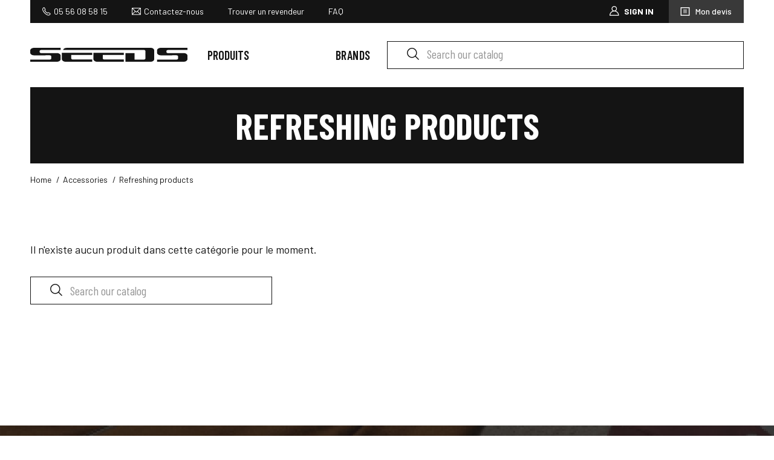

--- FILE ---
content_type: text/html; charset=utf-8
request_url: https://www.seedsindustry.com/en/637-refreshing_products
body_size: 7540
content:
<!doctype html>
<html lang="en-US">

  <head>
    
      
  <meta charset="utf-8">


  <meta http-equiv="x-ua-compatible" content="ie=edge">



  <title>Refreshing products</title>
  <meta name="description" content="">
  <meta name="keywords" content="">
        <link rel="canonical" href="https://www.seedsindustry.com/en/637-refreshing_products">
  


        <link rel="alternate" href="https://www.seedsindustry.com/fr/637-refreshing_products" hreflang="fr">
      <link rel="alternate" href="https://www.seedsindustry.com/en/637-refreshing_products" hreflang="en-US">
  


  <meta name="viewport" content="width=device-width, initial-scale=1">



  <link rel="icon" type="image/vnd.microsoft.icon" href="https://www.seedsindustry.com/img/favicon.ico?1700043650">
  <link rel="shortcut icon" type="image/x-icon" href="https://www.seedsindustry.com/img/favicon.ico?1700043650">



    <link rel="stylesheet" href="https://www.seedsindustry.com/themes/Seeds/assets/cache/theme-958275203.css" type="text/css" media="all">




  

  <script type="text/javascript">
        var AccessDenied = "Access denied: ";
        var GrowlAddToCart = "added to cart";
        var LS_Meta = {"v":"6.6.9"};
        var adcms_statuses = {"1":"general page error","2":"restriction error","3":"page link error ","4":"page settings error"};
        var af_ajax_path = "https:\/\/www.seedsindustry.com\/en\/module\/amazzingfilter\/ajax?ajax=1";
        var af_classes = {"load_font":1,"icon-filter":"icon-filter","u-times":"u-times","icon-eraser":"icon-eraser","icon-lock":"icon-lock","icon-unlock-alt":"icon-unlock-alt","icon-minus":"icon-minus","icon-plus":"icon-plus","icon-check":"icon-check","icon-save":"icon-save","js-product-miniature":"js-product-miniature","pagination":"pagination"};
        var af_ids = {"main":"main"};
        var af_product_count_text = "";
        var af_product_list_class = "af-product-list";
        var current_controller = "category";
        var is_17 = 1;
        var load_more = false;
        var order_button_content = "Create a quotation";
        var page_link_rewrite_text = "page";
        var prestashop = {"cart":{"products":[],"totals":{"total":{"type":"total","label":"Total","amount":0,"value":"\u20ac0.00"},"total_including_tax":{"type":"total","label":"Total (tax incl.)","amount":0,"value":"\u20ac0.00"},"total_excluding_tax":{"type":"total","label":"Total (tax excl.)","amount":0,"value":"\u20ac0.00"}},"subtotals":{"products":{"type":"products","label":"Subtotal","amount":0,"value":"\u20ac0.00"},"discounts":null,"shipping":{"type":"shipping","label":"Shipping","amount":0,"value":""},"tax":{"type":"tax","label":"Taxes","amount":0,"value":"\u20ac0.00"}},"products_count":0,"summary_string":"0 items","vouchers":{"allowed":1,"added":[]},"discounts":[],"minimalPurchase":0,"minimalPurchaseRequired":""},"currency":{"id":1,"name":"Euro","iso_code":"EUR","iso_code_num":"978","sign":"\u20ac"},"customer":{"lastname":null,"firstname":null,"email":null,"birthday":null,"newsletter":null,"newsletter_date_add":null,"optin":null,"website":null,"company":null,"siret":null,"ape":null,"is_logged":false,"gender":{"type":null,"name":null},"addresses":[]},"language":{"name":"Anglais","iso_code":"en","locale":"en-US","language_code":"en-US","is_rtl":"0","date_format_lite":"Y-m-d","date_format_full":"Y-m-d H:i:s","id":2},"page":{"title":"","canonical":"https:\/\/www.seedsindustry.com\/en\/637-refreshing_products","meta":{"title":"Refreshing products","description":"","keywords":"","robots":"index"},"page_name":"category","body_classes":{"lang-en":true,"lang-rtl":false,"country-FR":true,"currency-EUR":true,"layout-left-column":true,"page-category":true,"tax-display-enabled":true,"category-id-637":true,"category-Refreshing products":true,"category-id-parent-627":true,"category-depth-level-3":true},"admin_notifications":[]},"shop":{"name":"Seeds Industry","logo":"https:\/\/www.seedsindustry.com\/img\/seeds-workers-logo-1593681923.jpg","stores_icon":"https:\/\/www.seedsindustry.com\/img\/logo_stores.png","favicon":"https:\/\/www.seedsindustry.com\/img\/favicon.ico"},"urls":{"base_url":"https:\/\/www.seedsindustry.com\/","current_url":"https:\/\/www.seedsindustry.com\/en\/637-refreshing_products","shop_domain_url":"https:\/\/www.seedsindustry.com","img_ps_url":"https:\/\/www.seedsindustry.com\/img\/","img_cat_url":"https:\/\/www.seedsindustry.com\/img\/c\/","img_lang_url":"https:\/\/www.seedsindustry.com\/img\/l\/","img_prod_url":"https:\/\/www.seedsindustry.com\/img\/p\/","img_manu_url":"https:\/\/www.seedsindustry.com\/img\/m\/","img_sup_url":"https:\/\/www.seedsindustry.com\/img\/su\/","img_ship_url":"https:\/\/www.seedsindustry.com\/img\/s\/","img_store_url":"https:\/\/www.seedsindustry.com\/img\/st\/","img_col_url":"https:\/\/www.seedsindustry.com\/img\/co\/","img_url":"https:\/\/www.seedsindustry.com\/themes\/Seeds\/assets\/img\/","css_url":"https:\/\/www.seedsindustry.com\/themes\/Seeds\/assets\/css\/","js_url":"https:\/\/www.seedsindustry.com\/themes\/Seeds\/assets\/js\/","pic_url":"https:\/\/www.seedsindustry.com\/upload\/","pages":{"address":"https:\/\/www.seedsindustry.com\/en\/adresse","addresses":"https:\/\/www.seedsindustry.com\/en\/adresses","authentication":"https:\/\/www.seedsindustry.com\/en\/connexion","cart":"https:\/\/www.seedsindustry.com\/en\/panier","category":"https:\/\/www.seedsindustry.com\/en\/index.php?controller=category","cms":"https:\/\/www.seedsindustry.com\/en\/index.php?controller=cms","contact":"https:\/\/www.seedsindustry.com\/en\/nous-contacter","discount":"https:\/\/www.seedsindustry.com\/en\/reduction","guest_tracking":"https:\/\/www.seedsindustry.com\/en\/suivi-commande-invite","history":"https:\/\/www.seedsindustry.com\/en\/historique-commandes","identity":"https:\/\/www.seedsindustry.com\/en\/identite","index":"https:\/\/www.seedsindustry.com\/en\/","my_account":"https:\/\/www.seedsindustry.com\/en\/mon-compte","order_confirmation":"https:\/\/www.seedsindustry.com\/en\/confirmation-commande","order_detail":"https:\/\/www.seedsindustry.com\/en\/index.php?controller=order-detail","order_follow":"https:\/\/www.seedsindustry.com\/en\/suivi-commande","order":"https:\/\/www.seedsindustry.com\/en\/commande","order_return":"https:\/\/www.seedsindustry.com\/en\/index.php?controller=order-return","order_slip":"https:\/\/www.seedsindustry.com\/en\/avoirs","pagenotfound":"https:\/\/www.seedsindustry.com\/en\/page-introuvable","password":"https:\/\/www.seedsindustry.com\/en\/recuperation-mot-de-passe","pdf_invoice":"https:\/\/www.seedsindustry.com\/en\/index.php?controller=pdf-invoice","pdf_order_return":"https:\/\/www.seedsindustry.com\/en\/index.php?controller=pdf-order-return","pdf_order_slip":"https:\/\/www.seedsindustry.com\/en\/index.php?controller=pdf-order-slip","prices_drop":"https:\/\/www.seedsindustry.com\/en\/promotions","product":"https:\/\/www.seedsindustry.com\/en\/index.php?controller=product","search":"https:\/\/www.seedsindustry.com\/en\/recherche","sitemap":"https:\/\/www.seedsindustry.com\/en\/plan du site","stores":"https:\/\/www.seedsindustry.com\/en\/magasins","supplier":"https:\/\/www.seedsindustry.com\/en\/fournisseur","register":"https:\/\/www.seedsindustry.com\/en\/connexion?create_account=1","order_login":"https:\/\/www.seedsindustry.com\/en\/commande?login=1"},"alternative_langs":{"fr":"https:\/\/www.seedsindustry.com\/fr\/637-refreshing_products","en-US":"https:\/\/www.seedsindustry.com\/en\/637-refreshing_products"},"theme_assets":"\/themes\/Seeds\/assets\/","actions":{"logout":"https:\/\/www.seedsindustry.com\/en\/?mylogout="},"no_picture_image":{"bySize":{"small_default":{"url":"https:\/\/www.seedsindustry.com\/img\/p\/en-default-small_default.jpg","width":98,"height":98},"cart_default":{"url":"https:\/\/www.seedsindustry.com\/img\/p\/en-default-cart_default.jpg","width":125,"height":125},"home_default":{"url":"https:\/\/www.seedsindustry.com\/img\/p\/en-default-home_default.jpg","width":250,"height":250},"medium_default":{"url":"https:\/\/www.seedsindustry.com\/img\/p\/en-default-medium_default.jpg","width":452,"height":452},"large_default":{"url":"https:\/\/www.seedsindustry.com\/img\/p\/en-default-large_default.jpg","width":800,"height":800}},"small":{"url":"https:\/\/www.seedsindustry.com\/img\/p\/en-default-small_default.jpg","width":98,"height":98},"medium":{"url":"https:\/\/www.seedsindustry.com\/img\/p\/en-default-home_default.jpg","width":250,"height":250},"large":{"url":"https:\/\/www.seedsindustry.com\/img\/p\/en-default-large_default.jpg","width":800,"height":800},"legend":""}},"configuration":{"display_taxes_label":true,"display_prices_tax_incl":false,"is_catalog":false,"show_prices":true,"opt_in":{"partner":true},"quantity_discount":{"type":"discount","label":"Unit discount"},"voucher_enabled":1,"return_enabled":0},"field_required":[],"breadcrumb":{"links":[{"title":"Home","url":"https:\/\/www.seedsindustry.com\/en\/"},{"title":"Accessories","url":"https:\/\/www.seedsindustry.com\/en\/627-accessoires"},{"title":"Refreshing products","url":"https:\/\/www.seedsindustry.com\/en\/637-refreshing_products"}],"count":3},"link":{"protocol_link":"https:\/\/","protocol_content":"https:\/\/"},"time":1768978473,"static_token":"becba94d7110d3687834ec2018dbdd3d","token":"33f86dc0d90a7b70bbf0d0213370f86c","debug":false};
        var psemailsubscription_subscription = "https:\/\/www.seedsindustry.com\/en\/module\/ps_emailsubscription\/subscription";
        var psr_icon_color = "#F19D76";
        var show_load_more_btn = true;
      </script>



  <meta name="generator" content="Powered by Creative Slider 6.6.9 - Multi-Purpose, Responsive, Parallax, Mobile-Friendly Slider Module for PrestaShop." />
<!-- emarketing start -->


<!-- emarketing end --><style type="text/css">@media(max-width:1025px){#amazzing_filter{position:fixed;opacity:0;}}</style><style>
    #cart_block .lgclearcart .lgEmptyCart,
    .shopping_cart .button.lgEmptyCart {
        background: #43B155 !important;
        border-color: #43B155 !important;
    }
    #cart_block .lgclearcart .lgEmptyCart:hover,
    .shopping_cart .button.lgEmptyCart:hover {
        border-color: #43B155 !important;
    }
    #cart_block .lgclearcart .lgEmptyCart span,
    .shopping_cart .button.lgEmptyCart span {
        color: #FFFFFF !important;
        border-color: #63C473 !important;
    }
    #cart_block .lgclearcart .lgEmptyCart span:hover,
    .shopping_cart .button.lgEmptyCart span:hover {
        background: #2E7A3A !important;
        color: #FFFFFF !important;
        border-color: #63C473 !important;
    }
    #center_column .lgclearcart .lgEmptyCart {
        background: #FC1414 !important;
        border-color: #FC1414 !important;
        color: #FFFFFF !important;
    }
    #center_column .lgclearcart .lgEmptyCart:hover {
        border-color: #C40101 !important;
        color: #FFFFFF !important;
    }
    #center_column .lgclearcart .lgEmptyCart span {
        border-color: #FC1414 !important;
    }
    #center_column .lgclearcart .lgEmptyCart span:hover {
        background: #C40101 !important;
        border-color: #C40101 !important;
    }
    .card.cart-summary .lgclearcart .lgEmptyCart {
        color: #FFFFFF !important;
        background: #FC1414 !important;
        border-color: #FC1414 !important;
    }
    .card.cart-summary .lgclearcart .lgEmptyCart:hover {
        background: #C40101 !important;
        border-color: #C40101 !important;
        color: #FFFFFF !important;
    }
    .card.cart-summary .lgclearcart .lgEmptyCart span {
        border-color: #FC1414 !important;
    }
    .card.cart-summary .lgclearcart .lgEmptyCart span:hover {
        border-color: #C40101 !important;
    }
</style>

<script type="text/javascript">
    var lg_cc_button = '&lt;div class=&quot;lgclearcart&quot;&gt;    &lt;button class=&quot;lgEmptyCart link empty&quot;&gt;                          &lt;span&gt;Vider ma sélection&lt;/span&gt;                  &lt;/button&gt;    &lt;p class=&quot;lgclearcart_error alert alert-danger&quot; style=&quot;display: none;&quot;&gt;&lt;/p&gt;&lt;/div&gt;';
    var lg_cc_token = 'a95d06102ae7f56ffed63ece0464782e';
    var lg_cc_url = 'https://www.seedsindustry.com/en/module/lgclearcart/cleaner';
</script><script type="text/javascript">
            var formmakerPath = "https://www.seedsindustry.com/en/forms/upload";
            var titleFileUploadFM = "No file selected";
            var titleChooseFileFM = "Choose file";</script><!-- ProductVideo vars -->
<script type="text/javascript">
        var pv_force_thumb_size = 1;
        var pv_disable_autosize = 0;
        var pv_disable_replace = 0;
        var pv_disable_img_hide = 0;
        var pv_hide_image_container = 0;
        var pv_side_position = 0;
        var pv_thumb_add_width = 0;
        var pv_image_zindex = 999;
        var pv_load_delay = 0;
        var pv_deep_select = 0;
        var pv_thumb_dir = 1;
        var pv_default = 1;
        var pv_auto = 0;
        var pv_limit = 0;
        var pv_click_to_activate = 1;
        var pv_custom_img_slider_refresh = 0;
        var pv_custom_slider_sync = 0;
        var pv_rel = 0;
        var pv_cont = 0;
        var pv_info = 0;
        var pv_priv = 0;
        var pv_loop = 0;
        var pv_pos = 1;
        var pv_vim_portrait = 0;
        var PV_VIM_MUTED = 0;
        var pv_vim_loop = 0;
        var pv_vim_byline = 0;
        var pv_vim_badge = 0;
        var pv_vim_title = 0;
        var pv_vim_autoplay = 0;
        var pv_force_hide_preview = 0;
        var pv_force_button = 0;
        var pv_force_controls = 0;
        var pv_force_close = 0;
        var pv_no_padding = 0;
        var pv_fancy_link = 1;
            var pv_image_holder = '.product-cover:eq(0) img';
        var pv_image_container = '.product-cover:eq(0)';
        var pv_videoholder_placement = '.product-cover:eq(0)';
        var pv_clt = 'li';
        var pv_custom_img_slider = '0';
        var pv_custom_img_slider_selector = '';
        var pv_custom_main_img_slider_selector = '';
        var pv_click_behaviour_type = 'mousedown';
        var pv_list_cust_holder = '';
        var pv_list_cust_button_holder = '';
        var pv_list_cust_button_insert = '0';
        var pv_list_cust_filter = '';
        var pv_list_cust_selector = '';
        var pv_vim_color = '';
        var pv_burl = '/';
            var pv_thumb_before = '';         var pv_thumb_after = '';         var pv_custom_main_img_slider_pre = '';         var pv_custom_main_img_slider_post = '';          
    var pv_video_list = false;
    
    </script>
<!-- Video Microdata Start -->
<!-- Video Microdata End -->
<script type="text/javascript">
	(window.gaDevIds=window.gaDevIds||[]).push('d6YPbH');
	(function(i,s,o,g,r,a,m){i['GoogleAnalyticsObject']=r;i[r]=i[r]||function(){
	(i[r].q=i[r].q||[]).push(arguments)},i[r].l=1*new Date();a=s.createElement(o),
	m=s.getElementsByTagName(o)[0];a.async=1;a.src=g;m.parentNode.insertBefore(a,m)
	})(window,document,'script','https://www.google-analytics.com/analytics.js','ga');

            ga('create', 'UA-210076796-1', 'auto');
                    ga('set', 'anonymizeIp', true);
                ga('send', 'pageview');
    
    ga('require', 'ec');
</script>





    
  </head>

  <body id="category" class="lang-en country-fr currency-eur layout-left-column page-category tax-display-enabled category-id-637 category-refreshing-products category-id-parent-627 category-depth-level-3">

    
      
    

    <header id="header">
      
        <div class="container">
  
    <div class="header-banner">
                    <div class="links">
           <p class="tel">05 56 08 58 15</p>
           <div id="contact-link">
             <a href="https://www.seedsindustry.com/en/nous-contacter" title='Contactez-nous'>Contactez-nous</a>
           </div>
                       <a href="https://www.seedsindustry.com/cms/trouver-un-revendeur" title="Trouver un revendeur">Trouver un revendeur</a>
           <a href="https://www.seedsindustry.com/faqs" title="FAQ">FAQ</a>
        </div>
            <div class="customer">
        <div id="_desktop_user_info">
  <div class="user-info">
          <a href="https://www.seedsindustry.com/en/connexion" title="Log in to your customer account" rel="nofollow">
        <span class="icon-customer"></span>
        <span class="hidden-sm-down">Sign in</span>
      </a>
      </div>
</div>

  <div id="_desktop_cart">
          <div class="blockquote">
        <a href="//www.seedsindustry.com/en/panier?action=show"><span>Mon devis</span></a>
      </div>
      </div>

      </div>
    </div>
  


  
    <div class="header-top">
                    
          <a class="logo" href="https://www.seedsindustry.com/" title="Seeds Industry">
            <img src="https://www.seedsindustry.com/img/seeds-workers-logo-1593681923.jpg" alt="Seeds Industry">
          </a>
        

          


<div class="menu js-top-menu position-static hidden-sm-down" id="_desktop_top_menu">
    
                
                                                                                                                                                                                                                                                                                                                                                                                                                                                                                                                                                                                                                                                                                                                
                                                                                                                                                                                                                                                                                                                                                                                                                                                                                                                                                                                                                                                                                                                                                                                                                                                                                                                                                                                                                                            
                                                <ul class="top-menu" id="top-menu" data-depth="0">
                    <li id="lnk-product" class="menu-product js-dropdown">
                        <button data-toggle="dropdown">Produits</button>
                        <div class="submenu">
                            <ul>
                                <li>
                                    <img src="https://www.seedsindustry.com/themes/Seeds/assets/img//menu-produit-vetements.png" alt="Illustration catégorie vêtements pro">
                                </li>
                                
                                                                                                            
                                                                            <li>
                                            <div class="top">
                                                                                                    <p>+ de 3000 références en stock toute l'année</p>
                                                                                            </div>
                                            <div class="links">
                                                <strong class="title">
                                                    <a
                                                            href="//www.seedsindustry.com/en/616-vetements"
                                                            title="Clothing"
                                                    >
                                                        Clothing
                                                    </a>
                                                </strong>
                                                                                                    <ul>
                                                                                                                                                                                                                                            <li>
                                                                    <a
                                                                            href="//www.seedsindustry.com/en/617-blousons"
                                                                            title="Jackets"
                                                                    >Jackets</a>
                                                                </li>
                                                                                                                                                                                                                                                <li>
                                                                    <a
                                                                            href="//www.seedsindustry.com/en/618-gilets"
                                                                            title="Vests"
                                                                    >Vests</a>
                                                                </li>
                                                                                                                                                                                                                                                <li>
                                                                    <a
                                                                            href="//www.seedsindustry.com/en/619-sweats"
                                                                            title="Hoodies"
                                                                    >Hoodies</a>
                                                                </li>
                                                                                                                                                                                                                                                <li>
                                                                    <a
                                                                            href="//www.seedsindustry.com/en/626-overshirts"
                                                                            title="Overshirts"
                                                                    >Overshirts</a>
                                                                </li>
                                                                                                                                                                                                                                                <li>
                                                                    <a
                                                                            href="//www.seedsindustry.com/en/622-chemises"
                                                                            title="Shirts"
                                                                    >Shirts</a>
                                                                </li>
                                                                                                                                                                                                                                                <li>
                                                                    <a
                                                                            href="//www.seedsindustry.com/en/620-tshirts"
                                                                            title="Tshirts"
                                                                    >Tshirts</a>
                                                                </li>
                                                                                                                                                                                                                                                <li>
                                                                    <a
                                                                            href="//www.seedsindustry.com/en/621-polos"
                                                                            title="Polos"
                                                                    >Polos</a>
                                                                </li>
                                                                                                                                                                                                                                                <li>
                                                                    <a
                                                                            href="//www.seedsindustry.com/en/623-pantalons"
                                                                            title="Pants"
                                                                    >Pants</a>
                                                                </li>
                                                                                                                                                                                                                                                <li>
                                                                    <a
                                                                            href="//www.seedsindustry.com/en/726-Jeans"
                                                                            title="Jeans"
                                                                    >Jeans</a>
                                                                </li>
                                                                                                                                                                                                                                                <li>
                                                                    <a
                                                                            href="//www.seedsindustry.com/en/624-shorts"
                                                                            title="Shorts"
                                                                    >Shorts</a>
                                                                </li>
                                                                                                                                                                                                                                                <li>
                                                                    <a
                                                                            href="//www.seedsindustry.com/en/625-overalls"
                                                                            title="Overalls"
                                                                    >Overalls</a>
                                                                </li>
                                                                                                                                                                                                                                                <li>
                                                                    <a
                                                                            href="//www.seedsindustry.com/en/744-combinaison"
                                                                            title="Combinaison"
                                                                    >Combinaison</a>
                                                                </li>
                                                                                                                                                                                                                                </ul>
                                                                                                                                            </div>
                                                                                                                                                                            </li>
                                                                    
                                                                                                            
                                                                            <li>
                                            <div class="top">
                                                                                                    <a
                                                            href="//www.seedsindustry.com/en/606-chaussures"
                                                            title="Shoes"
                                                    >
                                                        <img src="https://www.seedsindustry.com/themes/Seeds/assets/img//menu-produit-chaussures.png" alt="Shoes">
                                                    </a>
                                                                                            </div>
                                            <div class="links">
                                                <strong class="title">
                                                    <a
                                                            href="//www.seedsindustry.com/en/606-chaussures"
                                                            title="Shoes"
                                                    >
                                                        Shoes
                                                    </a>
                                                </strong>
                                                                                                    <ul>
                                                                                                                                                                                                                                            <li>
                                                                    <a
                                                                            href="//www.seedsindustry.com/en/607-chaussures_hautes"
                                                                            title="High shoes"
                                                                    >High shoes</a>
                                                                </li>
                                                                                                                                                                                                                                                <li>
                                                                    <a
                                                                            href="//www.seedsindustry.com/en/612-chaussures_basses"
                                                                            title="Low shoes"
                                                                    >Low shoes</a>
                                                                </li>
                                                                                                                                                                                                                                </ul>
                                                                                                                                            </div>
                                                                                                                                                                            </li>
                                                                    
                                                                                                            
                                                                            <li>
                                            <div class="top">
                                                                                                    <a
                                                            href="//www.seedsindustry.com/en/627-accessoires"
                                                            title="Accessories"
                                                    >
                                                        <img src="https://www.seedsindustry.com/themes/Seeds/assets/img//menu-produit-accessoires.png" alt="Accessories">
                                                    </a>
                                                                                            </div>
                                            <div class="links">
                                                <strong class="title">
                                                    <a
                                                            href="//www.seedsindustry.com/en/627-accessoires"
                                                            title="Accessories"
                                                    >
                                                        Accessories
                                                    </a>
                                                </strong>
                                                                                                    <ul>
                                                                                                                                                                                                                                                                                                                                                                <li>
                                                                    <a
                                                                            href="//www.seedsindustry.com/en/631-casquettes"
                                                                            title="Caps"
                                                                    >Caps</a>
                                                                </li>
                                                                                                                                                                                                                                                                                                                                                                                                                                                                                                                                                                                                                                                                                                                                                                                                                                                                                                                                                                        <li>
                                                                    <a
                                                                            href="//www.seedsindustry.com/en/630-bonnets"
                                                                            title="Cups"
                                                                    >Cups</a>
                                                                </li>
                                                                                                                                                                                                                                                <li>
                                                                    <a
                                                                            href="//www.seedsindustry.com/en/638-bretelles"
                                                                            title="Suspenders"
                                                                    >Suspenders</a>
                                                                </li>
                                                                                                                                                                                                                                                <li>
                                                                    <a
                                                                            href="//www.seedsindustry.com/en/635-belts"
                                                                            title="Belts"
                                                                    >Belts</a>
                                                                </li>
                                                                                                                                                                                                                                                <li>
                                                                    <a
                                                                            href="//www.seedsindustry.com/en/636-aprons"
                                                                            title="Aprons"
                                                                    >Aprons</a>
                                                                </li>
                                                                                                                                                                                                                                                                                                                                                                    <li>
                                                                    <a
                                                                            href="//www.seedsindustry.com/en/628-chaussettes"
                                                                            title="Socks"
                                                                    >Socks</a>
                                                                </li>
                                                                                                                                                                                                                                                <li>
                                                                    <a
                                                                            href="//www.seedsindustry.com/en/639-semelles"
                                                                            title="Sole"
                                                                    >Sole</a>
                                                                </li>
                                                                                                                                                                                                                                                <li>
                                                                    <a
                                                                            href="//www.seedsindustry.com/en/633-bagagerie"
                                                                            title="Bags"
                                                                    >Bags</a>
                                                                </li>
                                                                                                                                                                                                                                                <li>
                                                                    <a
                                                                            href="//www.seedsindustry.com/en/634-others"
                                                                            title="Others"
                                                                    >Others</a>
                                                                </li>
                                                                                                                                                                                                                                </ul>
                                                                                                                                            </div>
                                                                                            <div class="big-cat">
                                                    <a href="https://www.seedsindustry.com/en/749-New">
                                                        <img src="https://www.seedsindustry.com/themes/Seeds/assets/img//menu-produit-nouveautes.png" alt="Image de fond catégorie nouveautés">
                                                        <p>Nouveautés<br>2026</p>
                                                    </a>
                                                </div>
                                                                                                                                                                            </li>
                                                                    
                                                                                                            
                                                                            <li>
                                            <div class="top">
                                                                                                    <a
                                                            href="//www.seedsindustry.com/en/644-Protections"
                                                            title="Protections"
                                                    >
                                                        <img src="https://www.seedsindustry.com/themes/Seeds/assets/img//menu-produit-protections.png" alt="Protections">
                                                    </a>
                                                                                            </div>
                                            <div class="links">
                                                <strong class="title">
                                                    <a
                                                            href="//www.seedsindustry.com/en/644-Protections"
                                                            title="Protections"
                                                    >
                                                        Protections
                                                    </a>
                                                </strong>
                                                                                                    <ul>
                                                                                                                                                                                                                                            <li>
                                                                    <a
                                                                            href="//www.seedsindustry.com/en/646-glasses"
                                                                            title="Glasses"
                                                                    >Glasses</a>
                                                                </li>
                                                                                                                                                                                                                                                                                                                                                                    <li>
                                                                    <a
                                                                            href="//www.seedsindustry.com/en/651-connected_hearings"
                                                                            title="Connected hearings"
                                                                    >Connected hearings</a>
                                                                </li>
                                                                                                                                                                                                                                                <li>
                                                                    <a
                                                                            href="//www.seedsindustry.com/en/648-shoulderpads"
                                                                            title="Shoulderpads"
                                                                    >Shoulderpads</a>
                                                                </li>
                                                                                                                                                                                                                                                <li>
                                                                    <a
                                                                            href="//www.seedsindustry.com/en/645-gants"
                                                                            title="Gloves"
                                                                    >Gloves</a>
                                                                </li>
                                                                                                                                                                                                                                                <li>
                                                                    <a
                                                                            href="//www.seedsindustry.com/en/740-towagloves"
                                                                            title="Towa Gloves"
                                                                    >Towa Gloves</a>
                                                                </li>
                                                                                                                                                                                                                                                <li>
                                                                    <a
                                                                            href="//www.seedsindustry.com/en/647-kneepads"
                                                                            title="Kneepads"
                                                                    >Kneepads</a>
                                                                </li>
                                                                                                                                                                                                                                                                                                                                                                                                                                                                        </ul>
                                                                                                                                            </div>
                                                                                                                                        <div class="big-cat">
                                                    <a href="https://www.seedsindustry.com/en/748-Best">
                                                        <img src="https://www.seedsindustry.com/themes/Seeds/assets/img//menu-produit-meilleures-ventes.png" alt="Image de fond catégorie meilleures ventes">
                                                        <p>Meilleures<br>ventes 2026</p>
                                                    </a>
                                                </div>
                                                                                                                                </li>
                                                                    
                                                                                                            
                                                                            <li>
                                            <div class="top">
                                                                                                    <a
                                                            href="//www.seedsindustry.com/en/652-cutters"
                                                            title="Cutters"
                                                    >
                                                        <img src="https://www.seedsindustry.com/themes/Seeds/assets/img//menu-produit-cutters.png" alt="Cutters">
                                                    </a>
                                                                                            </div>
                                            <div class="links">
                                                <strong class="title">
                                                    <a
                                                            href="//www.seedsindustry.com/en/652-cutters"
                                                            title="Cutters"
                                                    >
                                                        Cutters
                                                    </a>
                                                </strong>
                                                                                                    <ul>
                                                                                                                                                                                                                                                                                                                                                                <li>
                                                                    <a
                                                                            href="//www.seedsindustry.com/en/657-ceramic_blades"
                                                                            title="Ceramic blades"
                                                                    >Ceramic blades</a>
                                                                </li>
                                                                                                                                                                                                                                                <li>
                                                                    <a
                                                                            href="//www.seedsindustry.com/en/653-protected_blades"
                                                                            title="Protected blades"
                                                                    >Protected blades</a>
                                                                </li>
                                                                                                                                                                                                                                                <li>
                                                                    <a
                                                                            href="//www.seedsindustry.com/en/654-classics"
                                                                            title="Classics"
                                                                    >Classics</a>
                                                                </li>
                                                                                                                                                                                                                                                <li>
                                                                    <a
                                                                            href="//www.seedsindustry.com/en/655-scissors"
                                                                            title="Scissors"
                                                                    >Scissors</a>
                                                                </li>
                                                                                                                                                                                                                                                <li>
                                                                    <a
                                                                            href="//www.seedsindustry.com/en/656-unwinders_and_cases"
                                                                            title="Unwinders &amp; cases"
                                                                    >Unwinders &amp; cases</a>
                                                                </li>
                                                                                                                                                                                                                                                <li>
                                                                    <a
                                                                            href="//www.seedsindustry.com/en/658-specials"
                                                                            title="Specials"
                                                                    >Specials</a>
                                                                </li>
                                                                                                                                                                                                                                </ul>
                                                                                                                                            </div>
                                                                                                                                                                                    <div class="big-cat">
                                                    <a href="https://www.seedsindustry.com/en/718-special_femme">
                                                        <img src="https://www.seedsindustry.com/themes/Seeds/assets/img//menu-produit-special-femme.png" alt="Image de fond catégorie spécial femme">
                                                        <p>Spécial<br>femme</p>
                                                    </a>
                                                </div>
                                                                                    </li>
                                                                                                </ul>
                        </div>
                    </li>

                                            <li class="link" id="lnk-brands">
                                                        <a
                                    class="dropdown-item"
                                    href="http://y-dev01.yellow-internet.com/seeds-workers/en/brands" data-depth="0"
                                                                >
                                                                Brands
                            </a>
                                                    </li>
                                                        </ul>
                        


    <div class="clearfix"></div>
</div>
<!-- Block search module TOP -->
<div id="search_widget" class="search-widget" data-search-controller-url="//www.seedsindustry.com/en/recherche">
	<form method="get" action="//www.seedsindustry.com/en/recherche">
		<input type="hidden" name="controller" value="search">
		<input type="text" name="s" value="" placeholder="Search our catalog" aria-label="Search">
		<button type="submit">
			<i class="material-icons search">&#xE8B6;</i>
      <span class="hidden-xl-down">Search</span>
		</button>
	</form>
</div>
<!-- /Block search module TOP -->

      
    </div>

    
  
</div>
      
    </header>

    <div id="wrapper">
            
      
      
      
        
          <div id="left-column">
                      </div>
        

        

        
  <div id="content-wrapper" class="left-column">
    
    
  <section id="main">

    <div class="container">

      
  
  <div class="category_banner">
    <img src="" alt="">
    <h1>Refreshing products</h1>
  </div>

  
      <nav class="breadcrumb" data-depth="3">
    <div class="">
      <ol itemscope itemtype="http://schema.org/BreadcrumbList">
                  
            <li itemprop="itemListElement" itemscope itemtype="http://schema.org/ListItem">
              <a itemprop="item" href="https://www.seedsindustry.com/en/">
                <span itemprop="name">Home</span>
              </a>
              <meta itemprop="position" content="1">
            </li>
          
                  
            <li itemprop="itemListElement" itemscope itemtype="http://schema.org/ListItem">
              <a itemprop="item" href="https://www.seedsindustry.com/en/627-accessoires">
                <span itemprop="name">Accessories</span>
              </a>
              <meta itemprop="position" content="2">
            </li>
          
                  
            <li itemprop="itemListElement" itemscope itemtype="http://schema.org/ListItem">
              <a itemprop="item" href="https://www.seedsindustry.com/en/637-refreshing_products">
                <span itemprop="name">Refreshing products</span>
              </a>
              <meta itemprop="position" content="3">
            </li>
          
              </ol>
    </div>
  </nav>
  

  


      <div class="listing_container">
        
            
    <section id="content" class="page-content page-not-found">
     
       <p>Il n'existe aucun produit dans cette catégorie pour le moment.</p>

       
         <!-- Block search module TOP -->
<div id="search_widget" class="search-widget" data-search-controller-url="//www.seedsindustry.com/en/recherche">
	<form method="get" action="//www.seedsindustry.com/en/recherche">
		<input type="hidden" name="controller" value="search">
		<input type="text" name="s" value="" placeholder="Search our catalog" aria-label="Search">
		<button type="submit">
			<i class="material-icons search">&#xE8B6;</i>
      <span class="hidden-xl-down">Search</span>
		</button>
	</form>
</div>
<!-- /Block search module TOP -->

       

       
         
       
     
   </section>
 
              </div>

    </div>

  </section>

    
  </div>


      
      
    </div>

    <footer id="footer">
      
        


  
      <div class="block-social not-logged col-lg-4 col-md-12 col-sm-12">
        <div class="container">
        <div class="logo">
            <img src="https://www.seedsindustry.com/themes/Seeds/assets/img//seeds-white.png" alt="Seeds Logo">
            <span>professionnels</span>
        </div>
        <p class="title">
            vous souhaitez
            <br>
            <span>distribuer</span>
            <br class="mobile">
            nos produits
            ?
        </p>
        <div class="center">
            <a href="https://www.seedsindustry.com/en/nous-contacter" class="btn transparent">contactez-nous</a>
        </div>
        <!-- <ul class="socials">
                        <li class="facebook icon-social"><a href="http://www.fb.com" target="_blank">Facebook</a></li>
                        <li class="twitter icon-social"><a href="http://www.twitter.com" target="_blank">Twitter</a></li>
                        <li class="youtube icon-social"><a href="http://www.youtube.com" target="_blank">YouTube</a></li>
                    </ul> -->
        </div>
    </div>
  



<div class="container">

  <div class="reassurance">
    <ul>
      <li><a href="https://www.seedsindustry.com/content/1-livraison" title="Livraison">Livraison partout en France</a></li>
      <li>Service commercial à votre écoute</li>
      <li>Commandes en ligne</li>
      <li><a href="https://www.seedsindustry.com/fr/cms/guide-des-tailles" title="Guide des tailles">Guide des tailles</a></li>
    </ul>
  </div>

  
    
  

  <div class="footer-bottom">
    <p>
      
      © 2026 - SEEDS INDUSTRY . Tous droits réservés
      
    </p>
    <div class="links">
      
        <div class="links linkBlock">
  <ul>
      <li>
              <a
            id="link-cms-page-4-8"
            class="cms-page-link"
            href="https://www.seedsindustry.com/en/content/4-a-propos"
            title="En savoir plus sur notre entreprise"
                    >
          A propos
        </a>
          </li>
      <li>
          </li>
      <li>
              <a
            id="link-custom-page-faq-9"
            class="custom-page-link"
            href="https://y-dev01.yellow-internet.com/seeds-workers/en/faqs"
            title=""
             target="_blank"         >
          FAQ
        </a>
          </li>
      <li>
              <a
            id="link-static-page-contact-10"
            class="cms-page-link"
            href="https://www.seedsindustry.com/en/nous-contacter"
            title="Utiliser le formulaire pour nous contacter"
                    >
          Contactez-nous
        </a>
          </li>
      <li>
              <a
            id="link-cms-page-2-11"
            class="cms-page-link"
            href="https://www.seedsindustry.com/en/content/2-mentions-legales"
            title="Mentions légales"
                    >
          Mentions légales
        </a>
          </li>
      <li>
          </li>
  </ul>
</div>

      
    </div>
    <p>
      Réalisation <a href="http://www.yellow-agence-internet.com" target="_blank">Yellow Agence Internet</a>
    </p>
  </div>
</div>
      
    </footer>

    
        <script type="text/javascript" src="https://www.seedsindustry.com/themes/Seeds/assets/cache/bottom-d453f6202.js" ></script>


    

    
      
    

  </body>

</html>

--- FILE ---
content_type: text/css
request_url: https://www.seedsindustry.com/themes/Seeds/assets/cache/theme-958275203.css
body_size: 99706
content:
@import url(https://fonts.googleapis.com/css2?family=Barlow+Condensed:wght@400;500;600;700&family=Barlow:wght@400;500;700&display=swap);.slick-slider{box-sizing:border-box;-webkit-user-select:none;-moz-user-select:none;-ms-user-select:none;user-select:none;-webkit-touch-callout:none;-khtml-user-select:none;-ms-touch-action:pan-y;touch-action:pan-y;-webkit-tap-highlight-color:transparent}.slick-list,.slick-slider{position:relative;display:block}.slick-list{overflow:hidden;margin:0;padding:0}.slick-list:focus{outline:none}.slick-list.dragging{cursor:pointer;cursor:hand}.slick-slider .slick-list,.slick-slider .slick-track{transform:translateZ(0)}.slick-track{position:relative;top:0;left:0;display:block;margin-left:auto;margin-right:auto}.slick-track:after,.slick-track:before{display:table;content:''}.slick-track:after{clear:both}.slick-loading .slick-track{visibility:hidden}.slick-slide{display:none;float:left;height:100%;min-height:1px}[dir='rtl'] .slick-slide{float:right}.slick-slide img{display:block}.slick-slide.slick-loading img{display:none}.slick-slide.dragging img{pointer-events:none}.slick-initialized .slick-slide{display:block}.slick-loading .slick-slide{visibility:hidden}.slick-vertical .slick-slide{display:block;height:auto;border:1px solid transparent}.slick-arrow.slick-hidden{display:none}.select2-container{box-sizing:border-box;display:inline-block;margin:0;position:relative;vertical-align:middle}.select2-container .select2-selection--single{box-sizing:border-box;cursor:pointer;display:block;height:28px;-moz-user-select:none;-ms-user-select:none;user-select:none;-webkit-user-select:none}.select2-container .select2-selection--single .select2-selection__rendered{display:block;padding-left:8px;padding-right:20px;overflow:hidden;text-overflow:ellipsis;white-space:nowrap}.select2-container .select2-selection--single .select2-selection__clear{position:relative}.select2-container[dir='rtl'] .select2-selection--single .select2-selection__rendered{padding-right:8px;padding-left:20px}.select2-container .select2-selection--multiple{box-sizing:border-box;cursor:pointer;display:block;min-height:32px;-moz-user-select:none;-ms-user-select:none;user-select:none;-webkit-user-select:none}.select2-container .select2-selection--multiple .select2-selection__rendered{display:inline-block;overflow:hidden;padding-left:8px;text-overflow:ellipsis;white-space:nowrap}.select2-container .select2-search--inline{float:left}.select2-container .select2-search--inline .select2-search__field{box-sizing:border-box;border:none;font-size:100%;margin-top:5px;padding:0}.select2-container .select2-search--inline .select2-search__field::-webkit-search-cancel-button{-webkit-appearance:none}.select2-dropdown{background-color:#fff;border:1px solid #aaa;border-radius:4px;box-sizing:border-box;display:block;position:absolute;left:-100000px;width:100%;z-index:1051}.select2-results{display:block}.select2-results__options{list-style:none;margin:0;padding:0}.select2-results__option{padding:6px;-moz-user-select:none;-ms-user-select:none;user-select:none;-webkit-user-select:none}.select2-results__option[aria-selected]{cursor:pointer}.select2-container--open .select2-dropdown{left:0}.select2-container--open .select2-dropdown--above{border-bottom:none;border-bottom-left-radius:0;border-bottom-right-radius:0}.select2-container--open .select2-dropdown--below{border-top:none;border-top-left-radius:0;border-top-right-radius:0}.select2-search--dropdown{display:block;padding:4px}.select2-search--dropdown .select2-search__field{padding:4px;width:100%;box-sizing:border-box}.select2-search--dropdown .select2-search__field::-webkit-search-cancel-button{-webkit-appearance:none}.select2-search--dropdown.select2-search--hide{display:none}.select2-close-mask{border:0;margin:0;padding:0;display:block;position:fixed;left:0;top:0;min-height:100%;min-width:100%;height:auto;width:auto;opacity:0;z-index:99;background-color:#fff;filter:alpha(opacity=0)}.select2-hidden-accessible{border:0!important;clip:rect(0 0 0 0)!important;-webkit-clip-path:inset(50%)!important;clip-path:inset(50%)!important;height:1px!important;overflow:hidden!important;padding:0!important;position:absolute!important;width:1px!important;white-space:nowrap!important}.select2-container--default .select2-selection--single{background-color:#fff;border:1px solid #aaa;border-radius:4px}.select2-container--default .select2-selection--single .select2-selection__rendered{color:#444;line-height:28px}.select2-container--default .select2-selection--single .select2-selection__clear{cursor:pointer;float:right;font-weight:700}.select2-container--default .select2-selection--single .select2-selection__placeholder{color:#999}.select2-container--default .select2-selection--single .select2-selection__arrow{height:26px;position:absolute;top:1px;right:1px;width:20px}.select2-container--default .select2-selection--single .select2-selection__arrow b{border-color:#888 transparent transparent;border-style:solid;border-width:5px 4px 0;height:0;left:50%;margin-left:-4px;margin-top:-2px;position:absolute;top:50%;width:0}.select2-container--default[dir='rtl'] .select2-selection--single .select2-selection__clear{float:left}.select2-container--default[dir='rtl'] .select2-selection--single .select2-selection__arrow{left:1px;right:auto}.select2-container--default.select2-container--disabled .select2-selection--single{background-color:#eee;cursor:default}.select2-container--default.select2-container--disabled .select2-selection--single .select2-selection__clear{display:none}.select2-container--default.select2-container--open .select2-selection--single .select2-selection__arrow b{border-color:transparent transparent #888;border-width:0 4px 5px}.select2-container--default .select2-selection--multiple{background-color:#fff;border:1px solid #aaa;border-radius:4px;cursor:text}.select2-container--default .select2-selection--multiple .select2-selection__rendered{box-sizing:border-box;list-style:none;margin:0;padding:0 5px;width:100%}.select2-container--default .select2-selection--multiple .select2-selection__rendered li{list-style:none}.select2-container--default .select2-selection--multiple .select2-selection__clear{cursor:pointer;float:right;font-weight:700;margin-top:5px;margin-right:10px;padding:1px}.select2-container--default .select2-selection--multiple .select2-selection__choice{background-color:#e4e4e4;border:1px solid #aaa;border-radius:4px;cursor:default;float:left;margin-right:5px;margin-top:5px;padding:0 5px}.select2-container--default .select2-selection--multiple .select2-selection__choice__remove{color:#999;cursor:pointer;display:inline-block;font-weight:700;margin-right:2px}.select2-container--default .select2-selection--multiple .select2-selection__choice__remove:hover{color:#333}.select2-container--default[dir='rtl'] .select2-selection--multiple .select2-search--inline,.select2-container--default[dir='rtl'] .select2-selection--multiple .select2-selection__choice{float:right}.select2-container--default[dir='rtl'] .select2-selection--multiple .select2-selection__choice{margin-left:5px;margin-right:auto}.select2-container--default[dir='rtl'] .select2-selection--multiple .select2-selection__choice__remove{margin-left:2px;margin-right:auto}.select2-container--default.select2-container--focus .select2-selection--multiple{border:1px solid #000;outline:0}.select2-container--default.select2-container--disabled .select2-selection--multiple{background-color:#eee;cursor:default}.select2-container--default.select2-container--disabled .select2-selection__choice__remove{display:none}.select2-container--default.select2-container--open.select2-container--above .select2-selection--multiple,.select2-container--default.select2-container--open.select2-container--above .select2-selection--single{border-top-left-radius:0;border-top-right-radius:0}.select2-container--default.select2-container--open.select2-container--below .select2-selection--multiple,.select2-container--default.select2-container--open.select2-container--below .select2-selection--single{border-bottom-left-radius:0;border-bottom-right-radius:0}.select2-container--default .select2-search--dropdown .select2-search__field{border:1px solid #aaa}.select2-container--default .select2-search--inline .select2-search__field{background:transparent;border:none;outline:0;box-shadow:none;-webkit-appearance:textfield}.select2-container--default .select2-results>.select2-results__options{max-height:200px;overflow-y:auto}.select2-container--default .select2-results__option[role='group']{padding:0}.select2-container--default .select2-results__option[aria-disabled='true']{color:#999}.select2-container--default .select2-results__option[aria-selected='true']{background-color:#ddd}.select2-container--default .select2-results__option .select2-results__option{padding-left:1em}.select2-container--default .select2-results__option .select2-results__option .select2-results__group{padding-left:0}.select2-container--default .select2-results__option .select2-results__option .select2-results__option{margin-left:-1em;padding-left:2em}.select2-container--default .select2-results__option .select2-results__option .select2-results__option .select2-results__option{margin-left:-2em;padding-left:3em}.select2-container--default .select2-results__option .select2-results__option .select2-results__option .select2-results__option .select2-results__option{margin-left:-3em;padding-left:4em}.select2-container--default .select2-results__option .select2-results__option .select2-results__option .select2-results__option .select2-results__option .select2-results__option{margin-left:-4em;padding-left:5em}.select2-container--default .select2-results__option .select2-results__option .select2-results__option .select2-results__option .select2-results__option .select2-results__option .select2-results__option{margin-left:-5em;padding-left:6em}.select2-container--default .select2-results__option--highlighted[aria-selected]{background-color:#5897fb;color:#fff}.select2-container--default .select2-results__group{cursor:default;display:block;padding:6px}.select2-container--classic .select2-selection--single{background-color:#f7f7f7;border:1px solid #aaa;border-radius:4px;outline:0;background-image:linear-gradient(180deg,#fff 50%,#eee);background-repeat:repeat-x;filter:progid:DXImageTransform.Microsoft.gradient(startColorstr="#FFFFFFFF",endColorstr="#FFEEEEEE",GradientType=0)}.select2-container--classic .select2-selection--single:focus{border:1px solid #5897fb}.select2-container--classic .select2-selection--single .select2-selection__rendered{color:#444;line-height:28px}.select2-container--classic .select2-selection--single .select2-selection__clear{cursor:pointer;float:right;font-weight:700;margin-right:10px}.select2-container--classic .select2-selection--single .select2-selection__placeholder{color:#999}.select2-container--classic .select2-selection--single .select2-selection__arrow{background-color:#ddd;border:none;border-left:1px solid #aaa;border-top-right-radius:4px;border-bottom-right-radius:4px;height:26px;position:absolute;top:1px;right:1px;width:20px;background-image:linear-gradient(180deg,#eee 50%,#ccc);background-repeat:repeat-x;filter:progid:DXImageTransform.Microsoft.gradient(startColorstr="#FFEEEEEE",endColorstr="#FFCCCCCC",GradientType=0)}.select2-container--classic .select2-selection--single .select2-selection__arrow b{border-color:#888 transparent transparent;border-style:solid;border-width:5px 4px 0;height:0;left:50%;margin-left:-4px;margin-top:-2px;position:absolute;top:50%;width:0}.select2-container--classic[dir='rtl'] .select2-selection--single .select2-selection__clear{float:left}.select2-container--classic[dir='rtl'] .select2-selection--single .select2-selection__arrow{border:none;border-right:1px solid #aaa;border-radius:0;border-top-left-radius:4px;border-bottom-left-radius:4px;left:1px;right:auto}.select2-container--classic.select2-container--open .select2-selection--single{border:1px solid #5897fb}.select2-container--classic.select2-container--open .select2-selection--single .select2-selection__arrow{background:transparent;border:none}.select2-container--classic.select2-container--open .select2-selection--single .select2-selection__arrow b{border-color:transparent transparent #888;border-width:0 4px 5px}.select2-container--classic.select2-container--open.select2-container--above .select2-selection--single{border-top:none;border-top-left-radius:0;border-top-right-radius:0;background-image:linear-gradient(180deg,#fff 0,#eee 50%);background-repeat:repeat-x;filter:progid:DXImageTransform.Microsoft.gradient(startColorstr="#FFFFFFFF",endColorstr="#FFEEEEEE",GradientType=0)}.select2-container--classic.select2-container--open.select2-container--below .select2-selection--single{border-bottom:none;border-bottom-left-radius:0;border-bottom-right-radius:0;background-image:linear-gradient(180deg,#eee 50%,#fff);background-repeat:repeat-x;filter:progid:DXImageTransform.Microsoft.gradient(startColorstr="#FFEEEEEE",endColorstr="#FFFFFFFF",GradientType=0)}.select2-container--classic .select2-selection--multiple{background-color:#fff;border:1px solid #aaa;border-radius:4px;cursor:text;outline:0}.select2-container--classic .select2-selection--multiple:focus{border:1px solid #5897fb}.select2-container--classic .select2-selection--multiple .select2-selection__rendered{list-style:none;margin:0;padding:0 5px}.select2-container--classic .select2-selection--multiple .select2-selection__clear{display:none}.select2-container--classic .select2-selection--multiple .select2-selection__choice{background-color:#e4e4e4;border:1px solid #aaa;border-radius:4px;cursor:default;float:left;margin-right:5px;margin-top:5px;padding:0 5px}.select2-container--classic .select2-selection--multiple .select2-selection__choice__remove{color:#888;cursor:pointer;display:inline-block;font-weight:700;margin-right:2px}.select2-container--classic .select2-selection--multiple .select2-selection__choice__remove:hover{color:#555}.select2-container--classic[dir='rtl'] .select2-selection--multiple .select2-selection__choice{float:right;margin-left:5px;margin-right:auto}.select2-container--classic[dir='rtl'] .select2-selection--multiple .select2-selection__choice__remove{margin-left:2px;margin-right:auto}.select2-container--classic.select2-container--open .select2-selection--multiple{border:1px solid #5897fb}.select2-container--classic.select2-container--open.select2-container--above .select2-selection--multiple{border-top:none;border-top-left-radius:0;border-top-right-radius:0}.select2-container--classic.select2-container--open.select2-container--below .select2-selection--multiple{border-bottom:none;border-bottom-left-radius:0;border-bottom-right-radius:0}.select2-container--classic .select2-search--dropdown .select2-search__field{border:1px solid #aaa;outline:0}.select2-container--classic .select2-search--inline .select2-search__field{outline:0;box-shadow:none}.select2-container--classic .select2-dropdown{background-color:#fff;border:1px solid transparent}.select2-container--classic .select2-dropdown--above{border-bottom:none}.select2-container--classic .select2-dropdown--below{border-top:none}.select2-container--classic .select2-results>.select2-results__options{max-height:200px;overflow-y:auto}.select2-container--classic .select2-results__option[role='group']{padding:0}.select2-container--classic .select2-results__option[aria-disabled='true']{color:grey}.select2-container--classic .select2-results__option--highlighted[aria-selected]{background-color:#134383;color:#fff}.select2-container--classic .select2-results__group{cursor:default;display:block;padding:6px}.select2-container--classic.select2-container--open .select2-dropdown{border-color:#5897fb}*,:after,:before{box-sizing:border-box}a,abbr,acronym,address,applet,article,aside,audio,big,blockquote,body,canvas,caption,center,cite,code,dd,del,details,dfn,div,dl,dt,em,embed,fieldset,figcaption,figure,footer,form,h1,h2,h3,h4,h5,h6,header,hgroup,html,iframe,img,ins,kbd,label,legend,li,mark,menu,nav,object,ol,output,p,pre,q,ruby,s,samp,section,small,span,strike,strong,sub,summary,sup,table,tbody,td,tfoot,th,thead,time,tr,tt,u,ul,var,video{margin:0;padding:0;outline:0;border:0;font-size:100%;font-weight:inherit;font-style:inherit;vertical-align:baseline;webkit-font-smoothing:antialiased;font-smoothing:antialiased;-moz-osx-font-smoothing:grayscale}:focus{outline:0}article,aside,details,figcaption,figure,footer,header,hgroup,menu,nav,section{display:block}ol,ul{list-style-type:none}table{border-spacing:0;border-collapse:collapse}blockquote,q{quotes:none}blockquote:after,blockquote:before,q:after,q:before{content:'';content:none}a img{border:0}b,strong{font-weight:700}em,i{font-style:italic}iframe,img{max-width:100%;height:auto}sup{vertical-align:super}sub,sup{font-size:smaller}sub{vertical-align:sub}button{border:none;margin:0;padding:0;width:auto;overflow:visible;background:transparent;color:inherit;font:inherit;line-height:normal;-webkit-font-smoothing:inherit;-moz-osx-font-smoothing:inherit;-webkit-appearance:none}main{display:block}@font-face{font-family:seeds;src:url(../css/0d96a60d9c4433cd497460a408c5504b.eot);src:url(../css/0d96a60d9c4433cd497460a408c5504b.eot?#iefix) format('embedded-opentype'),url([data-uri]) format('woff'),url(../css/37c5337748cf0ed9476ef37bf570f7a0.ttf) format('truetype'),url(../css/0ad055b7d2189aab0acb12f3673fd3e2.svg#seeds) format('svg');font-weight:400;font-style:normal}[data-icon]:before{content:attr(data-icon)}[class*=' icon-']:before,[class^='icon-']:before,[data-icon]:before{font-family:seeds!important;font-style:normal!important;font-weight:400!important;font-variant:normal!important;text-transform:none!important;speak:none;line-height:1;-webkit-font-smoothing:antialiased;-moz-osx-font-smoothing:grayscale}.icon-arrow-down:before{content:'a'}.icon-arrow-down-big:before{content:'b'}.icon-cart-plus:before{content:'B'}.icon-check:before{content:'d'}.icon-check-big:before{content:'e'}.icon-clock:before{content:'f'}.icon-cross:before{content:'g'}.icon-devis:before{content:'h'}.icon-devis-plus:before{content:'i'}.icon-facebook:before{content:'j'}.icon-icon-seeds:before{content:'A'}.icon-less:before{content:'k'}.icon-loop:before{content:'l'}.icon-mail:before{content:'m'}.icon-menu-point:before{content:'C'}.icon-more:before{content:'n'}.icon-plus:before{content:'x'}.icon-profil:before{content:'o'}.icon-ruler:before{content:'p'}.icon-tel:before{content:'q'}.icon-trash:before{content:'z'}.icon-twitter:before{content:'r'}.icon-video:before{content:'y'}.icon-warning-round:before{content:'s'}.icon-warning-triangle:before{content:'t'}.icon-youtube:before{content:'u'}.icon-arrow-left:before{content:'v'}.icon-arrow-right:before{content:'w'}.icon-cart:before{content:'c'}.icon-home:before{content:'\E000'}.icon-warning-icon:before{content:'\E001'}body{font-family:Barlow,sans-serif;color:#141414;font-size:18px;line-height:30px;text-rendering:optimizeLegibility;-webkit-font-smoothing:subpixel-antialiased;-webkit-font-smoothing:antialiased;-moz-osx-font-smoothing:grayscale;overflow-x:hidden}@media (max-width:800px){body{font-size:16px;line-height:26px}}@media (max-width:500px){body{font-size:16px;line-height:26px}}body:after{content:'';display:block;background:#141414;position:absolute;left:0;top:0;right:0;bottom:0;z-index:99;opacity:0;visibility:hidden;transition:all 0.3s ease-in-out 0s}body.menu-open{overflow:hidden}body.menu-open:after{opacity:.6;visibility:visible}body.modal-open,body.no-scroll{overflow:hidden}body:after{position:fixed}body.no-scroll:after{visibility:visible;opacity:.7}.container{width:1638px;margin:0 auto;position:relative}@media (max-width:1638px){.container{width:100%;padding:0 50px}}@media (max-width:1025px){.container{padding:0 30px}}@media (max-width:600px){.container{padding:0 10px}}.center{text-align:center}.overflow-h{overflow:hidden}.z-index-max{z-index:999999!important}a,a:before{font-weight:400;color:inherit;transition:all 0.4s ease;text-decoration:none}a:hover{color:#141414}button{cursor:pointer}.blog section.main-content #blog_list_1-7 li .prestablog_more .blog_link,.btn{display:inline-block;font-family:Barlow Condensed,sans-serif;font-size:22px;font-weight:500;letter-spacing:.5px;color:#fff;text-transform:uppercase;text-align:center;background:#141414;padding:25px 35px;border:2px solid #141414;cursor:pointer;transition:all 0.3s ease-in-out 0s}@media (max-width:600px){.blog section.main-content #blog_list_1-7 li .prestablog_more .blog_link,.btn{font-size:16px;padding:20px 25px}}.blog section.main-content #blog_list_1-7 li .prestablog_more .blog_link:hover,.btn:hover{background:#141414;color:#fff}.blog section.main-content #blog_list_1-7 li .prestablog_more .transparent.blog_link,.btn.transparent{font-size:20px;font-weight:400;background:transparent;border:2px solid #fff}.blog section.main-content #blog_list_1-7 li .prestablog_more .transparent.blog_link:hover,.btn.transparent:hover{background:#fff;color:#141414}.blog section.main-content #blog_list_1-7 li .prestablog_more .white.blog_link,.btn.white{font-size:20px;font-weight:400;color:#141414;background:#fff;border:2px solid #141414}.blog section.main-content #blog_list_1-7 li .prestablog_more .white.blog_link:hover,.btn.white:hover{background:#141414;color:#fff}.link{font-family:Barlow Condensed,sans-serif;font-size:22px;font-weight:500;letter-spacing:.5px;text-transform:uppercase}@media (max-width:1025px){.link{font-size:20px}}@media (max-width:600px){.link{font-size:18px}}form .title{font-family:Barlow Condensed,sans-serif;font-size:20px;line-height:30px;font-weight:700;text-transform:uppercase;margin:60px 0 30px}form .title:first-of-type{margin-top:0}form .field,form .form-group{display:-ms-flexbox;display:flex;-ms-flex-wrap:wrap;flex-wrap:wrap;-ms-flex-align:start;align-items:flex-start;margin-bottom:10px}@media (max-width:600px){form .field,form .form-group{display:block}}form .field label,form .form-group label{-ms-flex:0 0 275px;flex:0 0 275px;font-family:Barlow Condensed,sans-serif;font-size:20px;padding-top:8px}@media (max-width:1200px){form .field label,form .form-group label{-ms-flex:0 0 200px;flex:0 0 200px}}@media (max-width:1025px){form .field label,form .form-group label{-ms-flex:0 0 275px;flex:0 0 275px}}@media (max-width:800px){form .field label,form .form-group label{-ms-flex:0 0 200px;flex:0 0 200px}}@media (max-width:600px){form .field label,form .form-group label{display:block;margin-bottom:5px}}form .field label.required:not(.no-label):after,form .form-group label.required:not(.no-label):after{content:'*'}form .field .input,form .field input,form .field textarea,form .form-group .input,form .form-group input,form .form-group textarea{-ms-flex:0 0 calc(100% - 275px);flex:0 0 calc(100% - 275px);width:calc(100% - 275px)}@media (max-width:1200px){form .field .input,form .field input,form .field textarea,form .form-group .input,form .form-group input,form .form-group textarea{-ms-flex:0 0 calc(100% - 200px);flex:0 0 calc(100% - 200px);width:calc(100% - 200px)}}@media (max-width:1025px){form .field .input,form .field input,form .field textarea,form .form-group .input,form .form-group input,form .form-group textarea{-ms-flex:0 0 calc(100% - 275px);flex:0 0 calc(100% - 275px);width:calc(100% - 275px)}}@media (max-width:800px){form .field .input,form .field input,form .field textarea,form .form-group .input,form .form-group input,form .form-group textarea{-ms-flex:0 0 calc(100% - 200px);flex:0 0 calc(100% - 200px);width:calc(100% - 200px)}}@media (max-width:600px){form .field .input,form .field input,form .field textarea,form .form-group .input,form .form-group input,form .form-group textarea{width:100%}}form .field .error,form .form-group .error{-ms-flex:0 0 100%;flex:0 0 100%;font-size:15px;line-height:20px;color:red}form .field.hidden,form .form-group.hidden{display:none}form .select2 .select2-selection,form input[type='date'],form input[type='email'],form input[type='number'],form input[type='password'],form input[type='tel'],form input[type='text'],form select,form textarea{background:#fff;width:100%;min-width:0;padding:10px 15px;border:1px solid #969696;border-radius:0;font-family:Barlow Condensed,sans-serif;font-size:20px;transition:all 0.3s ease-in-out 0s}@media (max-width:600px){form .select2 .select2-selection,form input[type='date'],form input[type='email'],form input[type='number'],form input[type='password'],form input[type='tel'],form input[type='text'],form select,form textarea{font-size:18px}}form .select2 .select2-selection:focus,form input[type='date']:focus,form input[type='email']:focus,form input[type='number']:focus,form input[type='password']:focus,form input[type='tel']:focus,form input[type='text']:focus,form select:focus,form textarea:focus{border:1px solid #141414;color:#141414}form .select2 .select2-selection:-ms-input-placeholder,form input[type='date']:-ms-input-placeholder,form input[type='email']:-ms-input-placeholder,form input[type='number']:-ms-input-placeholder,form input[type='password']:-ms-input-placeholder,form input[type='tel']:-ms-input-placeholder,form input[type='text']:-ms-input-placeholder,form select:-ms-input-placeholder,form textarea:-ms-input-placeholder{color:#969696}form .select2 .select2-selection::placeholder,form input[type='date']::placeholder,form input[type='email']::placeholder,form input[type='number']::placeholder,form input[type='password']::placeholder,form input[type='tel']::placeholder,form input[type='text']::placeholder,form select::placeholder,form textarea::placeholder{color:#969696}form p{font-family:Barlow Condensed,sans-serif;font-size:20px}form .input{padding-top:8px}form .input p{margin-bottom:10px}form input.zipcode{max-width:150px}form input[type='submit']{margin-top:50px}form button[type='submit']:active,form button[type='submit']:focus,form button[type='submit']:hover,form input[type='submit']:active,form input[type='submit']:focus,form input[type='submit']:hover{outline:none}form .champ-checkbox .input,form .champ-radio .input{padding:15px 0}form .checkbox-btn,form .radio-btn{display:block;margin-bottom:10px}form .checkbox-btn input,form .radio-btn input{display:none}form .checkbox-btn label span,form .radio-btn label span{position:relative;display:inline-block;width:24px;height:24px;top:4px;margin-right:10px;background:#fff;border:1px solid #141414;cursor:pointer;transition:all 0.2s ease-in-out}form .checkbox-btn label span:after,form .radio-btn label span:after{position:absolute;top:50%;left:50%;transform:translate(-50%,-50%);transition:all 0.2s ease-in-out;opacity:0;visibility:hidden}form .checkbox-btn input:checked+label span:after,form .radio-btn input:checked+label span:after{opacity:1;visibility:visible}form .checkbox-btn .name,form .radio-btn .name{position:relative;top:-4px}form .radio-btn label span{border-radius:24px}form .radio-btn label span:after{content:'';display:block;width:60%;height:60%;border-radius:60%;background:#141414}form .checkbox-btn label span:after{content:'d';font-family:seeds!important;font-style:normal!important;font-weight:400!important;font-variant:normal!important;text-transform:none!important;line-height:1;-webkit-font-smoothing:antialiased;-moz-osx-font-smoothing:grayscale;vertical-align:middle;font-size:12px;color:#fff}form .checkbox-btn input:checked+label span{background:#141414}form .champ-file-wrapper{position:relative;margin-top:25px;padding-bottom:90px}form .champ-file-wrapper .champ-file{position:relative;display:inline-block;cursor:pointer}form .champ-file-wrapper .champ-file input{opacity:0;filter:alpha(opacity=0);position:absolute;z-index:10;width:100%;height:100%;cursor:pointer}form .champ-file-wrapper .champ-file .custom-input-file{display:inline-block;font-family:Barlow Condensed,sans-serif;font-size:18px;font-weight:500;text-transform:uppercase;text-decoration:underline;cursor:pointer}form .champ-file-wrapper .champ-file .file_output{font-family:Barlow Condensed,sans-serif;line-height:25px;position:absolute;top:40px;left:0;width:320px;max-height:110px;overflow:hidden}form .champ-file-wrapper .champ-file .file_output.text{max-width:100%;line-height:22px}.select2{width:100%!important}.select2 .select2-selection{height:45px}.select2 .select2-selection .select2-selection__rendered{font-family:Barlow Condensed,sans-serif;font-size:20px;padding:0;position:relative;top:-3px}.select2-container--default .select2-selection--single .select2-selection__arrow{top:6px;right:5px}.select2-container--default .select2-selection--single .select2-selection__arrow b{display:none}.select2-container--default .select2-selection--single .select2-selection__arrow:after{content:'a';font-family:seeds!important;font-style:normal!important;font-weight:400!important;font-variant:normal!important;text-transform:none!important;line-height:1;-webkit-font-smoothing:antialiased;-moz-osx-font-smoothing:grayscale;vertical-align:middle;font-size:12px}.select2-dropdown{border-radius:0}.select2-results__option{font-family:Barlow Condensed,sans-serif;font-size:20px;padding:4px 15px}.select2-container--default .select2-results__option--highlighted[aria-selected]{background-color:#f6f6f6;color:#141414}.select2-container--default .select2-results__option[aria-selected='true']{background:none;font-weight:600}.language-selector-wrapper{position:relative}.language-selector-wrapper #language-selector-label{display:none}.language-selector-wrapper .language-selector{position:relative;padding:10px 0}.language-selector-wrapper .language-selector button{cursor:pointer}.language-selector-wrapper .language-selector button:after{content:'a';font-family:seeds!important;font-style:normal!important;font-weight:400!important;font-variant:normal!important;text-transform:none!important;line-height:1;-webkit-font-smoothing:antialiased;-moz-osx-font-smoothing:grayscale;vertical-align:middle;font-size:9px;margin-left:5px}.language-selector-wrapper .language-selector button i{display:none}.language-selector-wrapper .language-selector .dropdown-menu{position:absolute;top:100%;left:0;z-index:1000;background:#fff;padding:10px;min-width:185px;border:1px solid #c2c2c2;box-shadow:0 3px 6px 0 rgba(0,0,0,.16);opacity:0;filter:alpha(opacity=0);visibility:hidden;transition:all 0.3s ease-in-out 0.1s}.language-selector-wrapper .language-selector .dropdown-menu li{padding:10px 5px;color:#141414;font-size:20px;font-family:Barlow Condensed,sans-serif;background:#fff;transition:all 0.3s ease-in-out 0s}.language-selector-wrapper .language-selector .dropdown-menu li a{display:block;width:100%;height:100%}.language-selector-wrapper .language-selector .dropdown-menu li.current a{font-weight:500}.language-selector-wrapper .language-selector .dropdown-menu li:hover{background:#f6f6f6}.language-selector-wrapper .language-selector .dropdown-menu li:hover a{color:#141414!important}.language-selector-wrapper .language-selector select{display:none}.language-selector-wrapper .js-dropdown.open .dropdown-menu{visibility:visible;opacity:1;filter:alpha(opacity=100)}#header{position:sticky;background:#fff;box-shadow:0 0 #e2e2e2;width:100%;top:0;left:0;right:0;z-index:999}#header,#header .header-banner{transition:all 0.3s ease-in-out 0s}#header .header-banner{background:#141414;display:-ms-flexbox;display:flex;-ms-flex-align:center;align-items:center;-ms-flex-pack:justify;justify-content:space-between;color:#fff;font-size:14px;line-height:17px;font-weight:500px;margin-top:0}@media (hover:none) and (pointer:coarse),(max-width:1025px){#header .header-banner{background:#fff;color:#141414;padding:15px 0}}#header .header-banner a{text-decoration:none}#header .header-banner a:hover{color:#fff}#header .header-banner .burger{width:30px;cursor:pointer;display:none}@media (hover:none) and (pointer:coarse),(max-width:1025px){#header .header-banner .burger{display:block}}#header .header-banner .burger>div{width:100%;height:2px;background:#141414;transition:all 0.3s ease-in-out 0s}#header .header-banner .burger>div:nth-of-type(2){margin:4px 0}#header .header-banner .burger:active div:nth-of-type(2),#header .header-banner .burger:hover div:nth-of-type(2){margin:9px 0}#header .header-banner .logo{display:none}@media (hover:none) and (pointer:coarse),(max-width:1025px){#header .header-banner .logo{display:block;max-width:130px;margin-left:20px;margin-right:auto}}#header .header-banner .links{display:-ms-flexbox;display:flex;-ms-flex-align:center;align-items:center;padding:10px 20px}#header .header-banner .links>*{margin-right:40px}#header .header-banner .links .tel:before{content:'q'}#header .header-banner .links #contact-link a:before,#header .header-banner .links .tel:before{font-family:seeds!important;font-style:normal!important;font-weight:400!important;font-variant:normal!important;text-transform:none!important;line-height:1;-webkit-font-smoothing:antialiased;-moz-osx-font-smoothing:grayscale;vertical-align:middle;margin-right:5px;position:relative;top:-2px}#header .header-banner .links #contact-link a:before{content:'m';font-size:15px}#header .header-banner .customer{display:-ms-flexbox;display:flex;-ms-flex-align:center;align-items:center}#header .header-banner .customer>*{margin-left:25px}@media (hover:none) and (pointer:coarse),(max-width:1025px){#header .header-banner .customer .language-selector-wrapper{display:none}}#header .header-banner .customer #_desktop_user_info i{display:none}#header .header-banner .customer #_desktop_user_info .user-info>a,#header .header-banner .customer #_desktop_user_info .user-info button{position:relative;text-transform:uppercase;font-size:14px;line-height:17px;font-weight:700;padding:10px 0;cursor:pointer}#header .header-banner .customer #_desktop_user_info .user-info>a:before,#header .header-banner .customer #_desktop_user_info .user-info button:before{content:'o';font-family:seeds!important;font-style:normal!important;font-weight:400!important;font-variant:normal!important;text-transform:none!important;line-height:1;-webkit-font-smoothing:antialiased;-moz-osx-font-smoothing:grayscale;vertical-align:middle;font-size:16px;margin-right:5px;position:relative;top:-2px}@media (hover:none) and (pointer:coarse),(max-width:1025px){#header .header-banner .customer #_desktop_user_info .user-info>a:before,#header .header-banner .customer #_desktop_user_info .user-info button:before{margin-right:0}}@media (hover:none) and (pointer:coarse),(max-width:1025px){#header .header-banner .customer #_desktop_user_info .user-info>a span,#header .header-banner .customer #_desktop_user_info .user-info button span{display:none}}#header .header-banner .customer #_desktop_user_info .account{position:relative}@media (max-width:600px){#header .header-banner .customer #_desktop_user_info .account{position:static}}#header .header-banner .customer #_desktop_user_info .account .dropdown-menu{position:absolute;top:100%;right:-25px;z-index:1000;background:#fff;min-width:265px;border:1px solid #c2c2c2;box-shadow:0 3px 6px 0 rgba(0,0,0,.16);font-family:Barlow Condensed,sans-serif;font-size:20px;line-height:30px;opacity:0;filter:alpha(opacity=0);visibility:hidden;transition:all 0.3s ease-in-out 0.1s}@media (max-width:600px){#header .header-banner .customer #_desktop_user_info .account .dropdown-menu{width:100vw;right:auto;left:0;border-left:none;border-right:none}}#header .header-banner .customer #_desktop_user_info .account .dropdown-menu li{padding:25px 10px 35px;color:#141414;background:#fff;transition:all 0.3s ease-in-out 0s}@media (max-width:600px){#header .header-banner .customer #_desktop_user_info .account .dropdown-menu li{padding:15px 10px 20px}}#header .header-banner .customer #_desktop_user_info .account .dropdown-menu li a:hover{color:#141414}#header .header-banner .customer #_desktop_user_info .account .dropdown-menu li:not(.head):not(.bottom) a{display:block;width:100%;height:100%;padding:5px 25px}#header .header-banner .customer #_desktop_user_info .account .dropdown-menu li:not(.head):not(.bottom) a:hover{background:#f6f6f6}#header .header-banner .customer #_desktop_user_info .account .dropdown-menu li.head{padding:35px;border-bottom:1px solid #c2c2c2;font-weight:700}@media (max-width:600px){#header .header-banner .customer #_desktop_user_info .account .dropdown-menu li.head{padding:20px 35px}}#header .header-banner .customer #_desktop_user_info .account .dropdown-menu li.head a{font-weight:700}#header .header-banner .customer #_desktop_user_info .account .dropdown-menu li.head:hover{background:#f6f6f6}#header .header-banner .customer #_desktop_user_info .account .dropdown-menu li.bottom{padding:25px 35px 35px;border-top:1px solid #c2c2c2}@media (max-width:600px){#header .header-banner .customer #_desktop_user_info .account .dropdown-menu li.bottom{padding:15px 35px 20px}}#header .header-banner .customer #_desktop_user_info .account .dropdown-menu li.bottom:hover{background:#f6f6f6}#header .header-banner .customer #_desktop_user_info .js-dropdown.open .dropdown-menu{visibility:visible;opacity:1;filter:alpha(opacity=100)}#header .header-banner .customer #_desktop_cart{background:#393939;padding:10px 20px}@media (hover:none) and (pointer:coarse),(max-width:1025px){#header .header-banner .customer #_desktop_cart{background:#fff;padding:10px 0}}#header .header-banner .customer #_desktop_cart .blockcart .header{display:-ms-flexbox;display:flex}#header .header-banner .customer #_desktop_cart .blockcart .header .icon-cart{display:none}@media (hover:none) and (pointer:coarse),(max-width:1025px){#header .header-banner .customer #_desktop_cart .blockcart .header .value span{display:none}}#header .header-banner .customer #_desktop_cart .blockcart .header .value:before{content:'c';font-family:seeds!important;font-style:normal!important;font-weight:400!important;font-variant:normal!important;text-transform:none!important;line-height:1;-webkit-font-smoothing:antialiased;-moz-osx-font-smoothing:grayscale;vertical-align:middle;font-size:17px;margin-right:10px;position:relative;top:-2px}#header .header-banner .customer #_desktop_cart .blockquote a{font-size:14px;line-height:17px;font-weight:500}#header .header-banner .customer #_desktop_cart .blockquote a:before{content:'h';font-family:seeds!important;font-style:normal!important;font-weight:400!important;font-variant:normal!important;text-transform:none!important;line-height:1;-webkit-font-smoothing:antialiased;-moz-osx-font-smoothing:grayscale;vertical-align:middle;font-size:14px;margin-right:10px;position:relative;top:-2px}@media (hover:none) and (pointer:coarse),(max-width:1025px){#header .header-banner .customer #_desktop_cart .blockquote a span{display:none}}#header .header-top{padding:60px 0;display:-ms-flexbox;display:flex;-ms-flex-align:center;align-items:center;-ms-flex-pack:justify;justify-content:space-between;transition:all 0.3s ease-in-out 0s}@media screen and (max-height:820px){#header .header-top{padding:30px 0}}@media (hover:none) and (pointer:coarse),(max-width:1025px){#header .header-top{display:-ms-flexbox;display:flex;-ms-flex-direction:column;flex-direction:column;-ms-flex-align:stretch;align-items:stretch;padding:30px 0 0;position:fixed;top:0;left:-300px;bottom:0;width:300px;background:#fff;z-index:9999;overflow:hidden;overflow-y:auto;transition:all 0.3s ease-in-out 0s}}#header .header-top .logo{-ms-flex:0 1 25%;flex:0 1 25%;max-width:260px;margin-right:30px}#header .header-top .logo img{display:block;max-width:100%}@media (hover:none) and (pointer:coarse),(max-width:1025px){#header .header-top .logo{display:none}}#header .header-top #close-menu-mobile{position:absolute;left:20px;top:30px;z-index:2}#header .header-top #close-menu-mobile:before{content:'g';font-family:seeds!important;font-style:normal!important;font-weight:400!important;font-variant:normal!important;text-transform:none!important;line-height:1;-webkit-font-smoothing:antialiased;-moz-osx-font-smoothing:grayscale;vertical-align:middle}#header .header-top .language-selector-wrapper{padding:0 20px}@media (hover:none) and (pointer:coarse),(max-width:1025px){#header .header-top .language-selector-wrapper .language-selector{padding:0;display:-ms-flexbox;display:flex;-ms-flex-pack:end;justify-content:flex-end}#header .header-top .language-selector-wrapper .language-selector .dropdown-menu{left:auto;right:0}}#header .header-top .menu{-ms-flex:0 1 25%;flex:0 1 25%;max-width:385px}@media (hover:none) and (pointer:coarse),(max-width:1025px){#header .header-top .menu{padding:0 20px;-ms-flex:0 0 auto;flex:0 0 auto}}#header .header-top .menu>ul{display:-ms-flexbox;display:flex;-ms-flex-align:center;align-items:center;-ms-flex-pack:justify;justify-content:space-between}@media (hover:none) and (pointer:coarse),(max-width:1025px){#header .header-top .menu>ul{display:block}}#header .header-top .menu>ul>li{margin-right:25px}@media (hover:none) and (pointer:coarse),(max-width:1025px){#header .header-top .menu>ul>li{border-bottom:1px solid #efefef;margin:0;padding:20px 0 25px}#header .header-top .menu>ul>li.menu-product{padding-bottom:0}#header .header-top .menu>ul>li:last-of-type{border-bottom:none}}#header .header-top .menu>ul>li>a,#header .header-top .menu>ul>li>button{position:relative;display:block;text-transform:uppercase;font-family:Barlow Condensed,sans-serif;font-size:20px;line-height:24px;font-weight:600;cursor:pointer}#header .header-top .menu>ul>li>a:before,#header .header-top .menu>ul>li>button:before{content:'';display:block;width:0;height:3px;background:#141414;position:absolute;bottom:-10px;left:0;transition:all 0.2s ease-in-out 0s}@media (hover:none) and (pointer:coarse),(max-width:1025px){#header .header-top .menu>ul>li>a:before,#header .header-top .menu>ul>li>button:before{display:none}}#header .header-top .menu>ul>li.menu-product .submenu{position:absolute;top:calc(100% - 40px);left:0;z-index:1000;width:100%;background:#fff;opacity:0;filter:alpha(opacity=0);visibility:hidden;transition:all 0.3s ease-in-out 0.1s;overflow:scroll}@media screen and (max-height:820px){#header .header-top .menu>ul>li.menu-product .submenu{top:calc(100% - 20px)}}#header .header-top .menu>ul>li.menu-product .submenu>ul{display:-ms-flexbox;display:flex;-ms-flex-pack:center;justify-content:center;-ms-flex-align:stretch;align-items:stretch;padding:20px 10px}@media screen and (max-height:820px),screen and (max-width:1300px){#header .header-top .menu>ul>li.menu-product .submenu>ul{padding:20px 10px 20px 30px}}#header .header-top .menu>ul>li.menu-product .submenu>ul>li{-ms-flex:1 1 16.66667%;flex:1 1 16.66667%;width:16.66667%;max-width:260px;display:-ms-flexbox;display:flex;-ms-flex-direction:column;flex-direction:column;-ms-flex-align:start;align-items:flex-start}@media screen and (max-height:820px),screen and (max-width:1300px){#header .header-top .menu>ul>li.menu-product .submenu>ul>li:first-of-type{display:none}}#header .header-top .menu>ul>li.menu-product .submenu>ul>li .top{height:75px;margin-bottom:15px;display:-ms-flexbox;display:flex;-ms-flex-direction:column;flex-direction:column;-ms-flex-align:start;align-items:flex-start}@media screen and (max-height:820px){#header .header-top .menu>ul>li.menu-product .submenu>ul>li .top{display:none}}#header .header-top .menu>ul>li.menu-product .submenu>ul>li .top p{font-size:20px;line-height:26px;color:#898989;margin-top:10px;max-width:200px}#header .header-top .menu>ul>li.menu-product .submenu>ul>li .top img{max-height:100%;margin-top:auto;max-width:90px}#header .header-top .menu>ul>li.menu-product .submenu>ul>li .links .title a{display:block;font-family:Barlow Condensed,sans-serif;text-transform:uppercase;font-size:25px;line-height:30px;font-weight:700;margin-bottom:10px}#header .header-top .menu>ul>li.menu-product .submenu>ul>li .links li a{display:block;margin-bottom:5px;font-size:18px}#header .header-top .menu>ul>li.menu-product .submenu>ul>li .links .logos{display:-ms-flexbox;display:flex;-ms-flex-align:center;align-items:center}#header .header-top .menu>ul>li.menu-product .submenu>ul>li .links .logos img{margin-right:15px}#header .header-top .menu>ul>li.menu-product .submenu>ul>li .big-cat{margin-top:auto;width:calc(100% - 15px);height:80px}#header .header-top .menu>ul>li.menu-product .submenu>ul>li .big-cat a{position:relative;display:block;width:100%;height:100%}#header .header-top .menu>ul>li.menu-product .submenu>ul>li .big-cat a img{position:absolute;left:50%;top:50%;transform:translate(-50%,-50%);min-width:100%;min-height:100%;-o-object-fit:cover;object-fit:cover}#header .header-top .menu>ul>li.menu-product .submenu>ul>li .big-cat a p{position:absolute;top:10px;left:25px;color:#fff;font-family:Barlow Condensed,sans-serif;font-size:22px;line-height:28px;font-weight:500;text-transform:uppercase}#header .header-top .menu>ul>li.menu-product.js-dropdown.open .submenu{visibility:visible;opacity:1;filter:alpha(opacity=100)}#header .header-top .menu>ul>li.menu-product .submenu-mobile{margin-top:20px}#header .header-top .menu>ul>li.menu-product .submenu-mobile li{position:relative;border-top:1px solid #efefef}#header .header-top .menu>ul>li.menu-product .submenu-mobile li .open-subcat{position:relative;width:100%;height:100%;padding:10px 0;font-family:Barlow Condensed,sans-serif;font-size:15px;text-transform:uppercase;text-align:left}#header .header-top .menu>ul>li.menu-product .submenu-mobile li .open-subcat:after{content:'w';font-family:seeds!important;font-style:normal!important;font-weight:400!important;font-variant:normal!important;text-transform:none!important;line-height:1;-webkit-font-smoothing:antialiased;-moz-osx-font-smoothing:grayscale;vertical-align:middle;font-size:10px;position:absolute;right:0;top:50%;transform:translateY(-50%);transition:all 0.3s ease-in-out 0s}#header .header-top .menu>ul>li.menu-product .submenu-mobile .sub-categories{display:block;position:fixed;top:0;left:-300px;bottom:0;width:300px;background:#fff;z-index:9999;overflow:hidden;overflow-y:auto;transition:all 0.3s ease-in-out 0s;padding:25px 5px}#header .header-top .menu>ul>li.menu-product .submenu-mobile .sub-categories.open{transform:translateX(300px)}#header .header-top .menu>ul>li.menu-product .submenu-mobile .sub-categories .close-subcat{position:relative;padding-left:20px;margin-left:15px;margin-bottom:30px;text-transform:uppercase;font-family:Barlow Condensed,sans-serif;font-size:20px;line-height:24px;font-weight:600;cursor:pointer}#header .header-top .menu>ul>li.menu-product .submenu-mobile .sub-categories .close-subcat:before{content:'v';font-family:seeds!important;font-style:normal!important;font-weight:400!important;font-variant:normal!important;text-transform:none!important;line-height:1;-webkit-font-smoothing:antialiased;-moz-osx-font-smoothing:grayscale;vertical-align:middle;font-size:10px;position:absolute;left:0;top:50%;transform:translateY(-50%);transition:all 0.3s ease-in-out 0s}#header .header-top .menu>ul>li.menu-product .submenu-mobile .sub-categories li{padding:10px 15px;border-top:1px solid #efefef}#header .header-top .menu>ul>li.menu-product .submenu-mobile .sub-categories li:last-of-type{border-bottom:1px solid #efefef}#header .header-top .menu>ul>li.menu-product .submenu-mobile .sub-categories li a{font-size:14px}#header .header-top .menu>ul>li.open button:before{width:100%}#header .header-top .search-widget{-ms-flex:0 1 50%;flex:0 1 50%;max-width:812px}@media (hover:none) and (pointer:coarse),(max-width:1025px){#header .header-top .search-widget{margin:30px 0;padding:0 20px;-ms-flex:0 0 auto;flex:0 0 auto}}#header .header-top .search-widget form{position:relative}#header .header-top .search-widget form input{width:100%;height:46px;border:1px solid #141414;font-family:Barlow Condensed,sans-serif;font-weight:400;color:#141414;font-size:20px;line-height:24px;padding-left:65px;padding-top:7px;margin-bottom:0}@media (hover:none) and (pointer:coarse),(max-width:1025px){#header .header-top .search-widget form input{padding-left:45px;font-size:15px;line-height:18px}}#header .header-top .search-widget form button[type='submit']{position:absolute;left:30px;top:8px;width:25px;cursor:pointer;overflow:hidden}@media (hover:none) and (pointer:coarse),(max-width:1025px){#header .header-top .search-widget form button[type='submit']{left:12px}}#header .header-top .search-widget form button[type='submit'] i{display:none}#header .header-top .search-widget form button[type='submit'] span{position:absolute;left:-1000px;opacity:0}#header .header-top .search-widget form button[type='submit']:before{content:'l';font-family:seeds!important;font-style:normal!important;font-weight:400!important;font-variant:normal!important;text-transform:none!important;line-height:1;-webkit-font-smoothing:antialiased;-moz-osx-font-smoothing:grayscale;vertical-align:middle;font-size:20px}@media (hover:none) and (pointer:coarse),(max-width:1025px){#header .header-top .search-widget form button[type='submit']:before{font-size:15px}}#header .header-top .linkBlock{display:none;-ms-flex:1 0 auto;flex:1 0 auto;background:#141414;color:#fff;padding:35px 20px}@media (hover:none) and (pointer:coarse),(max-width:1025px){#header .header-top .linkBlock{display:block}}#header .header-top .linkBlock li{margin-bottom:20px}#header .header-top .linkBlock li a{font-size:14px}#header.fixed{box-shadow:0 1px #e2e2e2}#header.fixed .header-banner{display:none}#header.fixed .header-top{padding:20px 0}#header.fixed .header-top .menu>ul>li.menu-product.js-dropdown.open .submenu{top:100%}.menu-open #header .header-top{transform:translateX(300px)}.ui-autocomplete{z-index:9999!important;border:1px solid #141414!important;border-top:none!important;border-radius:0!important}.ui-autocomplete .ui-menu-item a{padding:10px!important;margin:5px 10px!important;cursor:pointer}.ui-autocomplete .ui-menu-item a .bestkit_asearch_container{display:-ms-flexbox!important;display:flex!important;-ms-flex-align:center;align-items:center;-ms-flex-pack:justify;justify-content:space-between}@media (hover:none) and (pointer:coarse),(max-width:1025px){.ui-autocomplete .ui-menu-item a .bestkit_asearch_container{-ms-flex-direction:column;flex-direction:column;-ms-flex-align:start;align-items:flex-start}}.ui-autocomplete .ui-menu-item a .bestkit_asearch_container_left .category_name,.ui-autocomplete .ui-menu-item a .bestkit_asearch_container_left .manufacture_name,.ui-autocomplete .ui-menu-item a .bestkit_asearch_container_left .product_name{font-family:Barlow Condensed,sans-serif;font-size:20px;line-height:24px;color:#141414}@media (hover:none) and (pointer:coarse),(max-width:1025px){.ui-autocomplete .ui-menu-item a .bestkit_asearch_container_left .category_name,.ui-autocomplete .ui-menu-item a .bestkit_asearch_container_left .manufacture_name,.ui-autocomplete .ui-menu-item a .bestkit_asearch_container_left .product_name{font-size:15px;line-height:18px}}@media (hover:none) and (pointer:coarse),(max-width:1025px){.ui-autocomplete .ui-menu-item a .bestkit_asearch_container_left{-ms-flex-order:2;order:2}}.ui-autocomplete .ui-menu-item a .bestkit_asearch_container_right .category_name{font-family:Barlow Condensed,sans-serif;font-size:20px;line-height:24px;color:#969696}@media (hover:none) and (pointer:coarse),(max-width:1025px){.ui-autocomplete .ui-menu-item a .bestkit_asearch_container_right .category_name{font-size:15px;line-height:18px}}.ui-autocomplete .ui-menu-item a .bestkit_asearch_container_right img{margin:0;max-height:20px}@media (hover:none) and (pointer:coarse),(max-width:1025px){.ui-autocomplete .ui-menu-item a .bestkit_asearch_container_right img{max-height:18px}}@media (hover:none) and (pointer:coarse),(max-width:1025px){.ui-autocomplete .ui-menu-item a .bestkit_asearch_container_right{-ms-flex-order:1;order:1;margin-bottom:5px}}.ui-state-focus,.ui-state-hover,.ui-widget-content .ui-state-focus,.ui-widget-content .ui-state-hover,.ui-widget-header .ui-state-focus,.ui-widget-header .ui-state-hover{border:none!important;background:#f6f6f6!important;margin:0!important}#footer{background:#141414;color:#fff}#footer .block-social .icon-social a{display:inline-block;width:18px;height:20px;overflow:hidden;margin:0 12px;font-size:18px;line-height:20px;text-align:center;transition:all 0.3s ease-in-out 0s}#footer .block-social .icon-social a a:before{display:block;width:100%;height:100%;line-height:20px;background:#141414;transition:all 0.3s ease-in-out 0s;color:#fff}#footer .block-social .icon-social a:hover,#footer .block-social .icon-social a:hover:before{color:#fff}#footer .block-social .icon-social.facebook a:before{content:'j'}#footer .block-social .icon-social.facebook a:before,#footer .block-social .icon-social.twitter a:before{font-family:seeds!important;font-style:normal!important;font-weight:400!important;font-variant:normal!important;text-transform:none!important;line-height:1;-webkit-font-smoothing:antialiased;-moz-osx-font-smoothing:grayscale;vertical-align:middle}#footer .block-social .icon-social.twitter a:before{content:'r'}#footer .block-social .icon-social.youtube a:before{content:'u';font-family:seeds!important;font-style:normal!important;font-weight:400!important;font-variant:normal!important;text-transform:none!important;line-height:1;-webkit-font-smoothing:antialiased;-moz-osx-font-smoothing:grayscale;vertical-align:middle}#footer .block-social.not-logged{background:url(../css/86fdb0780ab052e983c42e48d32d418c.png);background-size:cover;padding:200px 0 100px;color:#fff;margin-bottom:85px}@media (max-width:1025px){#footer .block-social.not-logged{padding:100px 0 60px;margin-bottom:50px}}@media (max-width:600px){#footer .block-social.not-logged{padding:45px 0 40px;margin-bottom:30px}}#footer .block-social.not-logged .logo{display:-ms-flexbox;display:flex;-ms-flex-pack:center;justify-content:center;-ms-flex-align:center;align-items:center;margin-bottom:30px}#footer .block-social.not-logged .logo img{-ms-flex:0 0 auto;flex:0 0 auto;margin-right:20px}@media (max-width:600px){#footer .block-social.not-logged .logo img{max-width:120px}}#footer .block-social.not-logged .logo span{font-family:Barlow Condensed,sans-serif;font-size:20px;letter-spacing:.5px;color:#fff;text-transform:uppercase;padding-left:5px;border-left:1px solid #fff}#footer .block-social.not-logged .title{display:block;font-family:Barlow Condensed,sans-serif;font-size:77px;line-height:77px;font-weight:700;text-transform:uppercase;text-align:center;max-width:830px;margin:0 auto 50px}@media (max-width:1025px){#footer .block-social.not-logged .title{font-size:60px;line-height:60px}}@media (max-width:600px){#footer .block-social.not-logged .title{font-size:46px;line-height:50px}}#footer .block-social.not-logged .title br.mobile{display:none}@media (max-width:600px){#footer .block-social.not-logged .title br.mobile{display:block}}#footer .block-social.not-logged .title span{-webkit-text-stroke:1px #fff;-webkit-text-fill-color:transparent}#footer .block-social.not-logged .blog section.main-content #blog_list_1-7 li .prestablog_more .blog_link,#footer .block-social.not-logged .btn,.blog section.main-content #blog_list_1-7 li .prestablog_more #footer .block-social.not-logged .blog_link{display:inline-block;margin-bottom:40px}#footer .block-social.not-logged .socials{display:-ms-flexbox;display:flex;-ms-flex-pack:center;justify-content:center;-ms-flex-align:center;align-items:center}#footer .block-social.logged{padding:40px 0}#footer .block-social.logged ul{display:-ms-flexbox;display:flex;-ms-flex-pack:center;justify-content:center;-ms-flex-align:center;align-items:center}#footer .block-social.logged ul .logo{display:block;margin-right:28px}#footer .reassurance{margin-bottom:60px}@media (max-width:1025px){#footer .reassurance{margin-bottom:40px}}@media (max-width:600px){#footer .reassurance{margin-bottom:30px}}#footer .reassurance ul{display:-ms-flexbox;display:flex;-ms-flex-pack:justify;justify-content:space-between}#footer .reassurance ul li{-ms-flex:1 1 auto;flex:1 1 auto;text-align:center;font-family:Barlow Condensed,sans-serif;font-size:20px;letter-spacing:.5px;color:#fff;text-transform:uppercase;border-left:1px solid #707070;padding:0 10px}@media (max-width:600px){#footer .reassurance ul li{font-size:18px}}@media (max-width:400px){#footer .reassurance ul li{font-size:16px;letter-spacing:0}}#footer .reassurance ul li:first-of-type{border:none}#footer .reassurance ul li a:hover{color:#fff}@media (max-width:900px){#footer .reassurance ul li:nth-of-type(2),#footer .reassurance ul li:nth-of-type(4){display:none}}#footer .footer-bottom{display:-ms-flexbox;display:flex;-ms-flex-pack:justify;justify-content:space-between;-ms-flex-align:center;align-items:center;padding-bottom:20px}@media (max-width:1200px){#footer .footer-bottom{-ms-flex-direction:column;flex-direction:column}}#footer .footer-bottom a,#footer .footer-bottom p{font-size:14px;line-height:22px;font-weight:300;color:#8a8a8a}@media (max-width:1200px){#footer .footer-bottom .links{margin:10px 0}}@media (max-width:600px){#footer .footer-bottom .links{display:none}}#footer .footer-bottom .links ul{display:-ms-flexbox;display:flex}#footer .footer-bottom .links ul li{padding:0 15px}.ls-wp-container{position:relative}.ls-wp-container .ls-thumbnail-wrapper{position:absolute;bottom:0;left:0}@media (max-width:1025px){.ls-wp-container .ls-thumbnail-wrapper{display:none}}.ls-wp-container .ls-thumbnail-wrapper .ls-thumbnail{width:100%!important}.ls-wp-container .ls-thumbnail-wrapper .ls-thumbnail .ls-thumbnail-inner{background:transparent}.ls-wp-container .ls-thumbnail-wrapper .ls-thumbnail-slide-container{overflow:visible!important}.ls-wp-container .ls-thumbnail-wrapper .ls-thumbnail-slide{width:100%;display:-ms-flexbox;display:flex}.ls-wp-container .ls-thumbnail-wrapper .ls-thumbnail-slide>a{-ms-flex:1 1 auto;flex:1 1 auto;background:hsla(0,0%,100%,.8);display:-ms-flexbox;display:flex;-ms-flex-direction:column;flex-direction:column;-ms-flex-pack:center;justify-content:center;-ms-flex-align:center;align-items:center;margin:0;opacity:0.8!important}.ls-wp-container .ls-thumbnail-wrapper .ls-thumbnail-slide>a:before{content:'';display:block;width:100%;height:100%;background:#fff;position:absolute;left:0;bottom:0;opacity:0;transition:height 0.2s ease-in-out 0s}.ls-wp-container .ls-thumbnail-wrapper .ls-thumbnail-slide>a img{height:auto;width:auto;max-width:250px!important;z-index:2;transform:scale(1);transition:all 0.3s ease!important;-ms-transition:all 0.3s ease!important;-webkit-transition:all 0.3s ease!important}.ls-wp-container .ls-thumbnail-wrapper .ls-thumbnail-slide .ls-thumb-active{position:relative;overflow:visible;opacity:1!important}.ls-wp-container .ls-thumbnail-wrapper .ls-thumbnail-slide .ls-thumb-active:before{height:calc(100% + 20px);opacity:1}.ls-wp-container .ls-thumbnail-wrapper .ls-thumbnail-slide .ls-thumb-active img{transform:scale(1.2)}.breadcrumb{margin:10px 0}.breadcrumb ol{display:-ms-flexbox;display:flex;-ms-flex-wrap:wrap;flex-wrap:wrap}.breadcrumb ol li:not(:last-of-type){margin-right:5px}.breadcrumb ol li:not(:last-of-type):after{content:'/';font-size:14px;margin-left:5px}.breadcrumb ol li a{font-size:14px}.breadcrumb ol li a:hover{text-decoration:underline}.accordion{transition:all 0.3s ease-in-out 0s}.accordion .accordion_header{cursor:pointer}.accordion .accordion_body{max-height:0;height:auto;overflow:hidden;padding:0;transition:all 0.3s ease-in-out 0s}.accordion.active .accordion_body{max-height:100%}.banner{position:relative;height:126px;overflow:hidden;background:no-repeat 50%;background-size:cover}.banner .title,.banner h1{position:absolute;left:50%;top:50%;transform:translate(-50%,-50%);font-family:Barlow Condensed,sans-serif;font-size:60px;line-height:70px;font-weight:700;color:#fff;text-transform:uppercase;text-align:center;max-width:800px;width:100%}@media (max-width:1025px){.banner .title,.banner h1{font-size:50px;line-height:60px;max-width:500px}}@media (max-width:600px){.banner .title,.banner h1{position:static;transform:none;font-size:40px;line-height:50px;color:#141414;max-width:100%}}.banner--brands{background-image:url(../css/46ba2ba416067b86fd2bb3ea9eeb7a5d.jpg)}.banner--cms{background-image:url(../css/c42c1ab1ded69d0c5eb249b8c3842622.jpg)}.banner--cms6{background-image:url(../css/c42c1ab1ded69d0c5eb249b8c3842622.jpg)}.banner--cms9{background-image:url(../css/4fa55a9ad596d7ba74b58c979306beee.jpg)}.banner--cms10{background-image:url(../css/c42c1ab1ded69d0c5eb249b8c3842622.jpg)}.banner--blog{background-image:url(../css/fe720630e5a72e00b824ff9cbba5c0d3.jpg)}@media (min-width:600px){.banner--blog{height:172px}}.banner--blog .title span,.banner--blog h1 span{display:none}@media (max-width:600px){.banner--blog .title span,.banner--blog h1 span{display:block}.banner--blog .title img,.banner--blog h1 img{display:none}}.banner--404,.banner--account,.banner--adcms,.banner--contact,.banner--quotation,.banner--search{background-image:url(../css/c42c1ab1ded69d0c5eb249b8c3842622.jpg)}.banner--cart,.banner--checkout{background-image:url(../css/c42c1ab1ded69d0c5eb249b8c3842622.jpg)}@media (max-width:600px){.banner{height:auto;margin:40px 0;background:none;background-image:none;text-align:center}}.have-account{margin:20px auto;padding:40px;border:5px solid #141414;font-family:Barlow Condensed,sans-serif;font-size:20px;font-weight:700;text-align:center}@media (max-width:600px){.have-account{padding:20px}}.have-account a{font-weight:700;text-decoration:underline}.block-social .icon-social a{display:inline-block;width:18px;height:20px;overflow:hidden;margin:0 12px;font-size:18px;line-height:20px;text-align:center;transition:all 0.3s ease-in-out 0s}.block-social .icon-social a a:before{display:block;width:100%;height:100%;line-height:20px;background:#141414;transition:all 0.3s ease-in-out 0s;color:#141414}.block-social .icon-social a:hover,.block-social .icon-social a:hover:before{color:#141414}.block-social .icon-social.facebook a:before{content:'j'}.block-social .icon-social.facebook a:before,.block-social .icon-social.twitter a:before{font-family:seeds!important;font-style:normal!important;font-weight:400!important;font-variant:normal!important;text-transform:none!important;line-height:1;-webkit-font-smoothing:antialiased;-moz-osx-font-smoothing:grayscale;vertical-align:middle}.block-social .icon-social.twitter a:before{content:'r'}.block-social .icon-social.youtube a:before{content:'u';font-family:seeds!important;font-style:normal!important;font-weight:400!important;font-variant:normal!important;text-transform:none!important;line-height:1;-webkit-font-smoothing:antialiased;-moz-osx-font-smoothing:grayscale;vertical-align:middle}.block-social.not-logged .blog section.main-content #blog_list_1-7 li .prestablog_more .blog_link,.block-social.not-logged .btn,.block-social.not-logged .logo,.block-social.not-logged .title,.blog section.main-content #blog_list_1-7 li .prestablog_more .block-social.not-logged .blog_link{display:none}.block-social.logged ul,.block-social.not-logged .socials{display:-ms-flexbox;display:flex;-ms-flex-align:center;align-items:center}.block-social.logged ul .logo{display:none}#custom-text{max-width:812px;margin:100px auto 40px;text-align:center}@media (max-width:1025px){#custom-text{margin:80px auto 40px}}@media (max-width:600px){#custom-text{margin:35px auto 20px;padding:0 10px}}#custom-text h2{font-family:Barlow Condensed,sans-serif;font-size:30px;line-height:40px;font-weight:700;text-transform:uppercase;margin-bottom:25px}@media (max-width:800px){#custom-text h2{font-size:25px;line-height:35px}}@media (max-width:600px){#custom-text h2{font-size:20px;line-height:30px}}.brands-logos{max-width:1360px;margin:0 auto 120px}@media (max-width:1025px){.brands-logos{margin-bottom:80px}}@media (max-width:600px){.brands-logos{margin-bottom:50px}}.brands-logos .slick-slider .slick-list{margin:0 60px}.brands-logos .slick-slider .slick-track{display:-ms-flexbox!important;display:flex!important}.brands-logos .slick-slider .slick-slide{display:-ms-flexbox;display:flex;-ms-flex-pack:center;justify-content:center;-ms-flex-align:center;align-items:center;height:inherit!important;padding:25px}.brands-logos .slick-slider .slick-arrow{cursor:pointer;display:block;width:35px;height:35px;overflow:hidden;position:absolute;z-index:99;border:none;background:none;top:50%;transform:translateY(-50%)}@media (max-width:600px){.brands-logos .slick-slider .slick-arrow{width:20px;height:20px}}.brands-logos .slick-slider .slick-arrow:before{font-size:35px;color:#141414;display:block;width:100%;height:100%;overflow:hidden}@media (max-width:600px){.brands-logos .slick-slider .slick-arrow:before{font-size:20px}}.brands-logos .slick-slider .slick-arrow.slick-prev{left:0}.brands-logos .slick-slider .slick-arrow.slick-prev:before{content:'v';font-family:seeds!important;font-style:normal!important;font-weight:400!important;font-variant:normal!important;text-transform:none!important;line-height:1;-webkit-font-smoothing:antialiased;-moz-osx-font-smoothing:grayscale;vertical-align:middle}.brands-logos .slick-slider .slick-arrow.slick-next{right:0}.brands-logos .slick-slider .slick-arrow.slick-next:before{content:'w';font-family:seeds!important;font-style:normal!important;font-weight:400!important;font-variant:normal!important;text-transform:none!important;line-height:1;-webkit-font-smoothing:antialiased;-moz-osx-font-smoothing:grayscale;vertical-align:middle}.brands-logos .slick-slider .slick-arrow.slick-next .brands-logos .slick-slider .slick-arrow:hover,.brands-logos .slick-slider .slick-arrow:active,.brands-logos .slick-slider .slick-arrow:focus{outline:none}.categories-entries{display:-ms-flexbox;display:flex;margin-right:-22px;margin-bottom:110px}@media (max-width:1200px){.categories-entries{-ms-flex-wrap:wrap;flex-wrap:wrap}}@media (max-width:1025px){.categories-entries{margin-bottom:80px}}@media (max-width:600px){.categories-entries{margin-bottom:60px;margin-right:0}}.categories-entries .entry{-ms-flex:0 0 calc(33.33333% - 22px);flex:0 0 calc(33.33333% - 22px);width:calc(33.33333% - 22px);margin-right:22px;height:444px}@media (max-width:1200px){.categories-entries .entry{height:290px;-ms-flex:0 0 calc(50% - 22px);flex:0 0 calc(50% - 22px);width:calc(50% - 22px)}}@media (max-width:600px){.categories-entries .entry{-ms-flex:0 0 100%;flex:0 0 100%;width:100%;margin-bottom:4px;margin-right:0}}.categories-entries .entry .image{position:relative;overflow:hidden;display:block;width:100%;height:calc(50% - 11px)}@media (max-width:600px){.categories-entries .entry .image{height:calc(50% - 2px)}}.categories-entries .entry .image:nth-of-type(2){margin-top:22px}@media (max-width:600px){.categories-entries .entry .image:nth-of-type(2){margin-top:4px}}.categories-entries .entry .image img{position:absolute;left:50%;top:50%;transform:translate(-50%,-50%);min-width:100%;min-height:100%;-o-object-fit:cover;object-fit:cover;transition:all 0.3s ease-in-out 0s}.categories-entries .entry .image h3{position:absolute;left:50%;top:50%;transform:translate(-50%,-50%);color:#fff;text-transform:uppercase;font-size:26px;line-height:30px;font-weight:700}@media (max-width:600px){.categories-entries .entry .image h3{font-size:16px;line-height:19px}}@media (max-width:1200px){.categories-entries .entry.entry1{-ms-flex:0 0 calc(100% - 22px);flex:0 0 calc(100% - 22px);width:calc(100% - 22px);margin-bottom:22px}}@media (max-width:600px){.categories-entries .entry.entry1{-ms-flex:0 0 100%;flex:0 0 100%;width:100%;margin-bottom:4px;margin-right:0}}.categories-entries .entry.entry1 .image{height:100%}.categories-entries .entry.entry1 .image h3{font-size:50px;line-height:27px}@media (max-width:600px){.categories-entries .entry.entry1 .image h3{font-size:31px;line-height:17px}}.categories-entries .entry .image:hover img{opacity:.8}.themes-entries{display:-ms-flexbox;display:flex;height:610px}@media (max-width:1025px){.themes-entries{display:block;height:auto}}.themes-entries a{display:block;position:relative;overflow:hidden}@media (max-width:1025px){.themes-entries a{height:275px}}@media (max-width:600px){.themes-entries a{height:175px}}.themes-entries a img{position:absolute;left:50%;top:50%;min-width:100%;min-height:100%;-o-object-fit:cover;object-fit:cover;transform:translate(-50%,-50%) scale(1);transition:all 0.3s ease-in-out 0s}.themes-entries a .title{position:absolute;left:70px;bottom:80px;z-index:2}@media (max-width:1025px){.themes-entries a .title{bottom:40px}}@media (max-width:600px){.themes-entries a .title{font-size:30px;line-height:40px}}.themes-entries a .title h4{color:#fff;text-transform:uppercase;font-family:Barlow Condensed,sans-serif;font-size:52px;line-height:59px;font-weight:700;transform:translateY(80px);transition:all 0.3s ease-in-out 0s}@media (max-width:1025px){.themes-entries a .title h4{font-size:45px;line-height:55px}}@media (max-width:600px){.themes-entries a .title h4{font-size:30px;line-height:40px}}.blog section.main-content #blog_list_1-7 li .prestablog_more .themes-entries a .title .blog_link,.themes-entries a .title .blog section.main-content #blog_list_1-7 li .prestablog_more .blog_link,.themes-entries a .title .btn{margin-top:40px;opacity:0;transform-origin:bottom left;transform:scale(.5);transition:all 0.3s ease-in-out 0s}.themes-entries a:after{content:'';display:block;width:100%;height:80%;position:absolute;bottom:0;left:0;opacity:.6;background:#141414;background:linear-gradient(0deg,#141414,hsla(0,0%,100%,0) 70%)}.blog section.main-content #blog_list_1-7 li .prestablog_more .themes-entries a:hover .blog_link,.themes-entries a:hover .blog section.main-content #blog_list_1-7 li .prestablog_more .blog_link,.themes-entries a:hover .btn{opacity:1;transform:scale(1)}.themes-entries a:hover h4{transform:translateY(0)}.themes-entries a:hover img{transform:translate(-50%,-50%) scale(1.05)}.themes-entries .collection{-ms-flex:1 1 auto;flex:1 1 auto;margin-right:16px}@media (max-width:1025px){.themes-entries .collection{margin-right:0;margin-bottom:16px}}.themes-entries .layout{-ms-flex:0 0 25%;flex:0 0 25%}@media (max-width:1500px){.themes-entries .layout{-ms-flex:0 0 35%;flex:0 0 35%}}@media (max-width:1200px){.themes-entries .layout{-ms-flex:0 0 50%;flex:0 0 50%}}#tabs-tech{margin:140px auto}@media (max-width:600px){#tabs-tech{margin:80px auto 100px}}#tabs-tech .title{font-family:Barlow Condensed,sans-serif;font-size:30px;line-height:40px;font-weight:700;text-transform:uppercase;margin-bottom:40px;text-align:center}@media (max-width:600px){#tabs-tech .title{font-size:20px;line-height:30px}}#tabs-tech .tabs-header{display:-ms-flexbox;display:flex;-ms-flex-pack:center;justify-content:center;-ms-flex-align:end;align-items:flex-end}#tabs-tech .tabs-header li{position:relative;margin:0 15px;padding-bottom:22px;opacity:.4;max-width:100px;height:122px;transition:all 0.3s ease-in-out 0s}#tabs-tech .tabs-header li .helper{display:inline-block;height:100%;vertical-align:middle}#tabs-tech .tabs-header li img{vertical-align:middle}#tabs-tech .tabs-header li:before{content:'';display:block;width:0;height:4px;background:#141414;position:absolute;left:0;bottom:0;transition:all 0.3s ease-in-out 0s}#tabs-tech .tabs-header li.active,#tabs-tech .tabs-header li:hover{opacity:1}#tabs-tech .tabs-header li.active:before{width:100%}#tabs-tech .tabs-body{position:relative;min-height:100px;transition:all 0.3s ease-in-out 0s;height:auto;overflow:hidden;max-width:812px;margin:auto}#tabs-tech .tabs-body .pane{position:absolute;left:0;top:0;opacity:0;filter:alpha(opacity=0);visibility:hidden;padding-top:35px;text-align:center;transition:all 0.4s ease 0s}#tabs-tech .tabs-body .pane a{text-decoration:underline}#tabs-tech .tabs-body .pane.active{top:0;opacity:1;filter:alpha(opacity=100);visibility:visible;transition:all 0.4s ease 0.4s}#tabs-tech .link{display:none;text-align:center;font-family:Barlow Condensed,sans-serif;font-size:18px;line-height:30px;font-weight:500;text-transform:uppercase;margin-top:30px}@media (max-width:600px){#tabs-tech .link{display:block}}#tabs-tech .link:after{content:url([data-uri]);margin-left:10px}.catalog{margin-bottom:100px}@media (max-width:800px){.catalog{margin-bottom:60px}}.catalog .img{width:100%;height:346px;margin-bottom:130px;position:relative;overflow:hidden}@media (max-width:1025px){.catalog .img{margin-bottom:80px}}@media (max-width:800px){.catalog .img{margin-bottom:50px}}.catalog .img a{display:block;width:100%;height:100%;position:relative}.catalog .img a img{position:absolute;left:50%;top:50%;min-width:100%;min-height:100%;-o-object-fit:cover;object-fit:cover;transform:translate(-50%,-50%) scale(1);transition:all 0.3s ease-in-out 0s}.catalog .img a .title{position:absolute;left:50%;top:50%;transform:translate(-50%,-50%);text-align:center}.catalog .img a .title h4{font-family:Barlow Condensed,sans-serif;font-size:57px;line-height:67px;font-weight:700;color:#fff;text-transform:uppercase;transform:translateY(20px);transition:all 0.3s ease-in-out 0s}.catalog .img a .title h4 span{-webkit-text-stroke:1px #fff;-webkit-text-fill-color:transparent}.blog section.main-content #blog_list_1-7 li .prestablog_more .catalog .img a .title .blog_link,.catalog .img a .title .blog section.main-content #blog_list_1-7 li .prestablog_more .blog_link,.catalog .img a .title .btn{margin-top:25px;text-align:center;opacity:0;transform-origin:bottom left;transition:all 0.3s ease-in-out 0s}.catalog .img:hover a img{transform:translate(-50%,-50%) scale(1.05)}.blog section.main-content #blog_list_1-7 li .prestablog_more .catalog .img:hover a .title .blog_link,.catalog .img:hover a .title .blog section.main-content #blog_list_1-7 li .prestablog_more .blog_link,.catalog .img:hover a .title .btn{opacity:1}.catalog .img:hover a .title h4{transform:translateY(0)}.catalog .text{max-width:812px;margin:auto;text-align:center}.page-category .category_banner,.page-prices-drop .category_banner{position:relative;height:126px;overflow:hidden;background:#141414}@media (max-width:600px){.page-category .category_banner,.page-prices-drop .category_banner{height:90px}}.page-category .category_banner h1,.page-prices-drop .category_banner h1{position:absolute;left:50%;top:50%;transform:translate(-50%,-50%);font-family:Barlow Condensed,sans-serif;font-size:60px;line-height:70px;font-weight:700;color:#fff;text-transform:uppercase}@media (max-width:1025px){.page-category .category_banner h1,.page-prices-drop .category_banner h1{font-size:50px;line-height:60px}}@media (max-width:600px){.page-category .category_banner h1,.page-prices-drop .category_banner h1{font-size:40px;line-height:50px}}.page-category .category_banner img,.page-prices-drop .category_banner img{position:absolute;left:50%;top:50%;transform:translate(-50%,-50%);min-width:100%;min-height:100%;-o-object-fit:cover;object-fit:cover}.page-category .desc,.page-prices-drop .desc{display:-ms-flexbox;display:flex;padding-bottom:75px;border-bottom:2px solid #141414}@media (max-width:1025px){.page-category .desc,.page-prices-drop .desc{display:block;padding-bottom:50px}}.page-category .desc h2,.page-prices-drop .desc h2{-ms-flex:0 0 275px;flex:0 0 275px;padding-right:30px;font-family:Barlow Condensed,sans-serif;font-size:30px;line-height:40px;font-weight:700;text-transform:uppercase}@media (max-width:1025px){.page-category .desc h2,.page-prices-drop .desc h2{padding-right:0;margin-bottom:20px}}@media (max-width:800px){.page-category .desc h2,.page-prices-drop .desc h2{font-size:25px;line-height:35px}}@media (max-width:600px){.page-category .desc h2,.page-prices-drop .desc h2{font-size:20px;line-height:30px}}.page-category .listing_container,.page-prices-drop .listing_container{display:-ms-flexbox;display:flex;margin-top:35px}@media (max-width:1025px){.page-category .listing_container,.page-prices-drop .listing_container{display:block}}.page-category .listing_container #products,.page-prices-drop .listing_container #products{-ms-flex:1 1 auto;flex:1 1 auto;padding-left:50px}@media (max-width:1025px){.page-category .listing_container #products,.page-prices-drop .listing_container #products{padding-left:0}}.page-category .listing_container #products .products-selection,.page-prices-drop .listing_container #products .products-selection{display:-ms-flexbox;display:flex;-ms-flex-pack:justify;justify-content:space-between;-ms-flex-align:center;align-items:center}.page-category .listing_container #products .products-selection .result,.page-prices-drop .listing_container #products .products-selection .result{font-family:Barlow Condensed,sans-serif;font-size:18px;line-height:30px}.page-category .listing_container #products .products-selection .products-sort-order,.page-prices-drop .listing_container #products .products-selection .products-sort-order{position:relative}.page-category .listing_container #products .products-selection .products-sort-order button,.page-prices-drop .listing_container #products .products-selection .products-sort-order button{font-family:Barlow Condensed,sans-serif;font-size:18px;line-height:30px;color:#969696}.page-category .listing_container #products .products-selection .products-sort-order button .sort_selected,.page-prices-drop .listing_container #products .products-selection .products-sort-order button .sort_selected{font-weight:500;color:#141414;text-transform:uppercase}.page-category .listing_container #products .products-selection .products-sort-order button .sort_selected:after,.page-prices-drop .listing_container #products .products-selection .products-sort-order button .sort_selected:after{content:'a';font-family:seeds!important;font-style:normal!important;font-weight:400!important;font-variant:normal!important;text-transform:none!important;line-height:1;-webkit-font-smoothing:antialiased;-moz-osx-font-smoothing:grayscale;vertical-align:middle;font-size:10px;margin-left:5px;position:relative;top:-2px}.page-category .listing_container #products .products-selection .products-sort-order .sort_dropdown,.page-prices-drop .listing_container #products .products-selection .products-sort-order .sort_dropdown{position:absolute;top:100%;right:0;z-index:99;background:#fff;padding:30px;min-width:200px;border:1px solid #c2c2c2;box-shadow:0 3px 6px 0 rgba(0,0,0,.16);opacity:0;visibility:hidden;transition:all 0.3s ease-in-out 0.1s}.page-category .listing_container #products .products-selection .products-sort-order .sort_dropdown a,.page-prices-drop .listing_container #products .products-selection .products-sort-order .sort_dropdown a{display:block;font-family:Barlow Condensed,sans-serif;font-size:20px;line-height:30px;margin-bottom:10px}.page-category .listing_container #products .products-selection .products-sort-order .sort_dropdown a:last-of-type,.page-prices-drop .listing_container #products .products-selection .products-sort-order .sort_dropdown a:last-of-type{margin-bottom:0}.page-category .listing_container #products .products-selection .products-sort-order.js-dropdown.open .sort_dropdown,.page-prices-drop .listing_container #products .products-selection .products-sort-order.js-dropdown.open .sort_dropdown{visibility:visible;opacity:1}.page-category .listing_container #products .products-list,.page-prices-drop .listing_container #products .products-list{display:-ms-flexbox;display:flex;-ms-flex-wrap:wrap;flex-wrap:wrap;padding:30px 0}.page-category .listing_container #products .products-list article,.page-prices-drop .listing_container #products .products-list article{position:relative;-ms-flex:0 0 calc(25% - 22px);flex:0 0 calc(25% - 22px);width:calc(25% - 22px);margin-right:22px;margin-bottom:22px;padding:20px 10px;font-family:Barlow,sans-serif;display:-ms-flexbox;display:flex;-ms-flex-direction:column;flex-direction:column;-ms-flex-align:center;align-items:center;box-shadow:0 0 11px 0 transparent;transition:all 0.3s ease-in-out 0s}@media (max-width:1400px){.page-category .listing_container #products .products-list article,.page-prices-drop .listing_container #products .products-list article{-ms-flex:0 0 calc(33.33333% - 22px);flex:0 0 calc(33.33333% - 22px);width:calc(33.33333% - 22px)}}@media (max-width:800px){.page-category .listing_container #products .products-list article,.page-prices-drop .listing_container #products .products-list article{-ms-flex:0 0 calc(50% - 22px);flex:0 0 calc(50% - 22px);width:calc(50% - 22px)}}@media (max-width:600px){.page-category .listing_container #products .products-list article,.page-prices-drop .listing_container #products .products-list article{-ms-flex:0 0 100%;flex:0 0 100%;width:100%}}.page-category .listing_container #products .products-list article .product-thumbnail,.page-prices-drop .listing_container #products .products-list article .product-thumbnail{display:block;margin-bottom:60px}.page-category .listing_container #products .products-list article .product-thumbnail img,.page-prices-drop .listing_container #products .products-list article .product-thumbnail img{margin:auto}.page-category .listing_container #products .products-list article ul.product-flags,.page-prices-drop .listing_container #products .products-list article ul.product-flags{display:-ms-flexbox;display:flex;-ms-flex-align:center;align-items:center;margin-bottom:20px}.page-category .listing_container #products .products-list article ul.product-flags li,.page-prices-drop .listing_container #products .products-list article ul.product-flags li{padding:2px 5px;font-size:15px;text-transform:uppercase;margin-right:10px}.page-category .listing_container #products .products-list article ul.product-flags li.on-sale,.page-prices-drop .listing_container #products .products-list article ul.product-flags li.on-sale{background:red;color:#fff}.page-category .listing_container #products .products-list article ul.product-flags li.new,.page-prices-drop .listing_container #products .products-list article ul.product-flags li.new{background:#fbbc0f}.page-category .listing_container #products .products-list article ul.product-flags li.discount,.page-prices-drop .listing_container #products .products-list article ul.product-flags li.discount{display:none}.page-category .listing_container #products .products-list article .product-techs,.page-prices-drop .listing_container #products .products-list article .product-techs{position:absolute;top:0;right:0;width:45px;opacity:0;transition:all 0.3s ease}.page-category .listing_container #products .products-list article .product-techs .img,.page-prices-drop .listing_container #products .products-list article .product-techs .img{width:100%;background:#fff;border-left:1px solid #c2c2c2;border-right:1px solid #c2c2c2;border-bottom:1px solid #c2c2c2;padding:5px;display:-ms-flexbox;display:flex;-ms-flex-direction:column;flex-direction:column;-ms-flex-pack:center;justify-content:center;-ms-flex-align:center;align-items:center}.page-category .listing_container #products .products-list article .product-techs .img:first-of-type,.page-prices-drop .listing_container #products .products-list article .product-techs .img:first-of-type{border-top:1px solid #c2c2c2}.page-category .listing_container #products .products-list article .product-techs .img img,.page-prices-drop .listing_container #products .products-list article .product-techs .img img{margin:auto;max-width:100%}.page-category .listing_container #products .products-list article .product-brand,.page-prices-drop .listing_container #products .products-list article .product-brand{margin:auto auto 10px}.page-category .listing_container #products .products-list article .product-brand img,.page-prices-drop .listing_container #products .products-list article .product-brand img{margin:auto;max-width:100px}.page-category .listing_container #products .products-list article .h2,.page-prices-drop .listing_container #products .products-list article .h2{text-align:center;font-size:16px;line-height:22px;max-width:70%;margin:0 auto}.page-category .listing_container #products .products-list article .ref,.page-prices-drop .listing_container #products .products-list article .ref{color:#898989;font-size:12px;margin:0 auto 25px}.page-category .listing_container #products .products-list article .product-availability,.page-prices-drop .listing_container #products .products-list article .product-availability{display:none}.page-category .listing_container #products .products-list article .product-price-and-shipping,.page-prices-drop .listing_container #products .products-list article .product-price-and-shipping{margin-top:auto}.page-category .listing_container #products .products-list article:hover,.page-prices-drop .listing_container #products .products-list article:hover{box-shadow:0 0 11px 0 rgba(0,0,0,.16)}.page-category .listing_container #products .products-list article:hover .product-techs,.page-prices-drop .listing_container #products .products-list article:hover .product-techs{opacity:1}.page-category .listing_container #products .no-product,.page-prices-drop .listing_container #products .no-product{padding:50px 0;text-align:center}.page-category .listing_container #products .no-product p,.page-prices-drop .listing_container #products .no-product p{font-family:Barlow Condensed,sans-serif;font-size:20px;line-height:30px;font-weight:700;text-transform:uppercase}.page-category .listing_container #products-filters,.page-prices-drop .listing_container #products-filters{-ms-flex:0 0 236px;flex:0 0 236px}.page-category .listing_container .page-not-found,.page-prices-drop .listing_container .page-not-found{padding:50px 0 200px}@media (max-width:600px){.page-category .listing_container .page-not-found,.page-prices-drop .listing_container .page-not-found{padding:0 0 150px}}.page-category .listing_container .page-not-found p,.page-prices-drop .listing_container .page-not-found p{font-size:18px}.page-category .listing_container .page-not-found .search-widget,.page-prices-drop .listing_container .page-not-found .search-widget{margin-top:30px;max-width:400px}.page-category .listing_container .page-not-found .search-widget form,.page-prices-drop .listing_container .page-not-found .search-widget form{position:relative}.page-category .listing_container .page-not-found .search-widget form input,.page-prices-drop .listing_container .page-not-found .search-widget form input{width:100%;height:46px;border:1px solid #141414;font-family:Barlow Condensed,sans-serif;font-weight:400;color:#898989;font-size:20px;line-height:24px;padding-left:65px;margin-bottom:0}@media (hover:none) and (pointer:coarse),(max-width:1025px){.page-category .listing_container .page-not-found .search-widget form input,.page-prices-drop .listing_container .page-not-found .search-widget form input{padding-left:45px}}.page-category .listing_container .page-not-found .search-widget form button[type='submit'],.page-prices-drop .listing_container .page-not-found .search-widget form button[type='submit']{position:absolute;left:30px;top:9px;width:25px;cursor:pointer;overflow:hidden}@media (hover:none) and (pointer:coarse),(max-width:1025px){.page-category .listing_container .page-not-found .search-widget form button[type='submit'],.page-prices-drop .listing_container .page-not-found .search-widget form button[type='submit']{left:12px}}.page-category .listing_container .page-not-found .search-widget form button[type='submit'] i,.page-prices-drop .listing_container .page-not-found .search-widget form button[type='submit'] i{display:none}.page-category .listing_container .page-not-found .search-widget form button[type='submit'] span,.page-prices-drop .listing_container .page-not-found .search-widget form button[type='submit'] span{position:absolute;left:-1000px;opacity:0}.page-category .listing_container .page-not-found .search-widget form button[type='submit']:before,.page-prices-drop .listing_container .page-not-found .search-widget form button[type='submit']:before{content:'l';font-family:seeds!important;font-style:normal!important;font-weight:400!important;font-variant:normal!important;text-transform:none!important;line-height:1;-webkit-font-smoothing:antialiased;-moz-osx-font-smoothing:grayscale;vertical-align:middle;font-size:20px}@media (hover:none) and (pointer:coarse),(max-width:1025px){.page-category .listing_container .page-not-found .search-widget form button[type='submit']:before,.page-prices-drop .listing_container .page-not-found .search-widget form button[type='submit']:before{font-size:15px}}.btn-filters-mobile{display:none;position:sticky;bottom:20px;left:0;margin:0 auto 20px;text-align:center}@media (max-width:1025px){.btn-filters-mobile{display:block}}#amazzing_filter .af_filter[data-url='prix']{display:none}#amazzing_filter.logged .af_filter[data-url='prix']{display:block}#amazzing_filter.logged .af_filter[data-url='prix'] .af_filter_content{padding:20px 0 50px}#amazzing_filter>.title_block{display:none}#amazzing_filter .block_content .af_filter{padding:0;border-bottom:1px solid #141414;margin-bottom:20px}#amazzing_filter .block_content .af_filter li{padding:5px 0}#amazzing_filter .block_content .af_filter .toggle-cut-off{display:none}#amazzing_filter .block_content .af_filter .toggle-cut-off span{padding:0 5px;background:#fff;color:#999;font-size:18px}#amazzing_filter .block_content .af_filter .af_subtitle{font-family:Barlow Condensed,sans-serif;font-size:20px;line-height:30px;font-weight:700;text-transform:uppercase;padding:0}@media (max-width:600px){#amazzing_filter .block_content .af_filter .af_subtitle{font-size:18px}}#amazzing_filter .block_content .af_filter .af_subtitle:before{display:none}#amazzing_filter .block_content .af_filter .af_subtitle:after{content:'a';font-family:seeds!important;font-style:normal!important;font-weight:400!important;font-variant:normal!important;text-transform:none!important;line-height:1;-webkit-font-smoothing:antialiased;-moz-osx-font-smoothing:grayscale;vertical-align:middle;display:inline-block;font-size:15px;margin-left:5px;transform:rotate(-180deg);transition:all 0.3s ease-in-out 0s;position:relative;top:-2px}#amazzing_filter .block_content .af_filter .af_filter_content{padding:20px 0 40px}#amazzing_filter .block_content .af_filter .af_filter_content li:not(.color_attribute) .af-checkbox-label .custom-checkbox{position:relative;display:inline-block;width:24px;height:24px;background:#fff;border:1px solid #141414;cursor:pointer;transition:all 0.2s ease-in-out}#amazzing_filter .block_content .af_filter .af_filter_content li:not(.color_attribute) .af-checkbox-label .custom-checkbox:after{content:'d';font-family:seeds!important;font-style:normal!important;font-weight:400!important;font-variant:normal!important;text-transform:none!important;line-height:1;-webkit-font-smoothing:antialiased;-moz-osx-font-smoothing:grayscale;vertical-align:middle;font-size:12px;color:#fff;position:absolute;top:50%;left:50%;transform:translate(-50%,-50%);transition:all 0.2s ease-in-out;opacity:0;visibility:hidden}#amazzing_filter .block_content .af_filter .af_filter_content li:not(.color_attribute) .af-checkbox-label input:checked+.custom-checkbox{background:#141414}#amazzing_filter .block_content .af_filter .af_filter_content li:not(.color_attribute) .af-checkbox-label input:checked+.custom-checkbox:after{opacity:1;visibility:visible}#amazzing_filter .block_content .af_filter .af_filter_content li:not(.color_attribute) .af-checkbox-label .name{position:relative;top:2px;padding-left:10px}#amazzing_filter .block_content .af_filter .af_filter_content .color_attribute{border:none}#amazzing_filter .block_content .af_filter .af_filter_content .color_attribute label{position:relative;width:24px;height:24px}#amazzing_filter .block_content .af_filter .af_filter_content .color_attribute label:after{content:'';display:block;width:28px;height:28px;border:1px solid #fff;position:absolute;left:50%;top:50%;transform:translate(-50%,-50%);transition:all 0.3s ease-in-out 0s}#amazzing_filter .block_content .af_filter .af_filter_content .color_attribute.active{border:none}#amazzing_filter .block_content .af_filter .af_filter_content .color_attribute.active label:after{border:1px solid #c2c2c2}#amazzing_filter .block_content .af_filter .af_filter_content .af-toggle-child{position:relative;top:-3px}#amazzing_filter .block_content .af_filter.has-slider .af_filter_content{padding:40px 0 20px;position:relative}#amazzing_filter .block_content .af_filter.has-slider .af_filter_content .slider-bar .back-bar{height:3px}#amazzing_filter .block_content .af_filter.has-slider .af_filter_content .slider-bar .back-bar .selected-bar{background:#141414}#amazzing_filter .block_content .af_filter.has-slider .af_filter_content .slider-bar .back-bar .pointer{border:2px solid #141414;background:#fff;top:-7px}#amazzing_filter .block_content .af_filter.has-slider .af_filter_content .slider-bar .back-bar .pointer-label{display:none!important}#amazzing_filter .block_content .af_filter.has-slider .af_filter_content .slider_value{position:absolute;float:none;top:0;border:none}#amazzing_filter .block_content .af_filter.has-slider .af_filter_content .slider_value.from_display{left:0}#amazzing_filter .block_content .af_filter.has-slider .af_filter_content .slider_value.to_display{right:0}#amazzing_filter .block_content .af_filter.has-slider:hover .slider_value{border:none}#amazzing_filter .block_content .af_filter.closed .af_subtitle_heading .af_subtitle:after{transform:rotate(0deg)}#amazzing_filter .block_content .selectedFilters{margin-bottom:20px}#amazzing_filter .block_content .selectedFilters .clearAll{background:none;text-align:left}#amazzing_filter .block_content .selectedFilters .clearAll a,#amazzing_filter .block_content .selectedFilters .clearAll a span{text-decoration:underline}#amazzing_filter .block_content .selectedFilters .cf,#amazzing_filter .block_content .selectedFilters .clearAll a i{display:none}.has-compact-filter #amazzing_filter .block_content{padding:30px 10px!important}.has-compact-filter #amazzing_filter .btn-holder{background:none!important}.page-product .note{position:absolute;top:-28px;left:0;opacity:0;visibility:hidden;transition:all 0.3s ease-in-out;font-size:12px;line-height:12px;text-align:center;color:red}.page-product .note.show{opacity:1;visibility:visible}.page-product .product-add-to-cart{position:relative}.page-product .product-add-to-cart .note{top:-15px}.page-product .page-content{position:relative;display:-ms-flexbox;display:flex;margin-top:25px}@media (max-width:1025px){.page-product .page-content{display:block;margin-top:50px}}.page-product .page-content .product-gallery{-ms-flex:0 0 60%;flex:0 0 60%}@media (max-width:1025px){.page-product .page-content .product-gallery{margin-bottom:30px}}.page-product .page-content .product-gallery .images-container{display:-ms-flexbox;display:flex}@media (max-width:1025px){.page-product .page-content .product-gallery .images-container{display:block}}.page-product .page-content .product-gallery .images-container .product-cover{-ms-flex-order:2;order:2;padding:0 70px;width:100%;height:100%;text-align:center}@media (max-width:1200px){.page-product .page-content .product-gallery .images-container .product-cover{padding:25px 50px;max-width:450px;margin:auto}}.page-product .page-content .product-gallery .images-container .product-images{-ms-flex-order:1;order:1;-ms-flex:0 0 77px;flex:0 0 77px;max-width:85px}@media (max-width:1200px){.page-product .page-content .product-gallery .images-container .product-images{-ms-flex:0 0 65px;flex:0 0 65px}}@media (max-width:1025px){.page-product .page-content .product-gallery .images-container .product-images{display:-ms-flexbox;display:flex;-ms-flex-pack:center;justify-content:center;-ms-flex-align:center;align-items:center;-ms-flex-wrap:wrap;flex-wrap:wrap}}.page-product .page-content .product-gallery .images-container .product-images li{cursor:pointer}@media (min-width:1025px){.page-product .page-content .product-gallery .images-container .product-images li img{border:4px solid #fff;transition:all 0.3s ease-in-out 0s}.page-product .page-content .product-gallery .images-container .product-images li img.selected{border:4px solid #141414}}@media (max-width:1025px){.page-product .page-content .product-gallery .images-container .product-images li:not(.more){position:relative;-ms-flex:0 0 8px;flex:0 0 8px;width:8px;height:8px;margin:0 4px;border-radius:8px;border:1px solid #141414;background:#fff;transition:all 0.3s ease-in-out 0s}.page-product .page-content .product-gallery .images-container .product-images li:not(.more).selected{background:#141414}.page-product .page-content .product-gallery .images-container .product-images li:not(.more) img{width:100%;height:100%;position:absolute;left:50%;top:50%;transform:translate(-50%,-50%);opacity:0}}.page-product .page-content .product-gallery .images-container .product-images li.more{position:relative;margin-left:10px;margin-top:-2px}.page-product .page-content .product-gallery .images-container .product-images li.more .mask{position:absolute;top:0;left:0;width:100%;height:100%;background:#fff;opacity:.6}.page-product .page-content .product-gallery .images-container .product-images li.more .more{text-align:center;position:absolute;top:50%;left:50%;transform:translate(-50%,-50%)}.page-product .page-content .product-information{-ms-flex:0 0 40%;flex:0 0 40%;display:-ms-flexbox;display:flex}@media (max-width:1025px){.page-product .page-content .product-information{display:block}}.page-product .page-content .product-information .right{-ms-flex:0 0 77px;flex:0 0 77px;margin-left:70px}@media (max-width:1300px){.page-product .page-content .product-information .right{margin-left:30px}}@media (max-width:1200px){.page-product .page-content .product-information .right{margin-left:20px;-ms-flex:0 0 50px;flex:0 0 50px}}@media (max-width:1025px){.page-product .page-content .product-information .right{position:absolute;top:0;right:0}}@media (max-width:1025px){.page-product .page-content .product-information .product-header .product-header-brand{text-align:center}}.page-product .page-content .product-information .product-header .product-header-brand img{margin-bottom:50px;max-width:100%}@media (max-width:1025px){.page-product .page-content .product-information .product-header .product-header-brand img{margin-bottom:40px;max-width:210px}}.page-product .page-content .product-information .product-header .product-header-title{margin-bottom:30px}@media (max-width:1025px){.page-product .page-content .product-information .product-header .product-header-title{margin-bottom:15px}}.page-product .page-content .product-information .product-header .product-header-title ul.product-flags{display:-ms-inline-flexbox;display:inline-flex;-ms-flex-align:center;align-items:center}.page-product .page-content .product-information .product-header .product-header-title ul.product-flags li{padding:0 5px;font-size:15px;line-height:22px;text-transform:uppercase;margin-right:5px;background:#fbbc0f}.page-product .page-content .product-information .product-header .product-header-title ul.product-flags li.on-sale{background:red;color:#fff}.page-product .page-content .product-information .product-header .product-header-title ul.product-flags li.new{background:#fbbc0f}.page-product .page-content .product-information .product-header .product-header-title h1{display:inline;vertical-align:bottom;font-family:Barlow Condensed,sans-serif;font-size:20px;line-height:30px;font-weight:600;text-transform:uppercase}.page-product .page-content .product-information .product-metas{display:-ms-flexbox;display:flex;-ms-flex-wrap:wrap;flex-wrap:wrap;margin-bottom:20px}.page-product .page-content .product-information .product-metas>*{font-family:Barlow Condensed,sans-serif;font-size:16px;line-height:30px;margin-right:6px}.page-product .page-content .product-information .product-metas .status{font-weight:700}.page-product .page-content .product-information .product-metas #product-reference{color:#969696;text-transform:uppercase}.page-product .page-content .product-information #product-description-short{font-size:16px;line-height:26px;margin-bottom:20px}.page-product .page-content .product-information #product-description-short p{display:inline}.page-product .page-content .product-information #product-description-short a{text-decoration:underline}.page-product .page-content .product-information .product-actions,.page-product .page-content .product-information .product-actions .color{margin-bottom:20px}.page-product .page-content .product-information .product-actions .product-variants{margin-bottom:30px}.page-product .page-content .product-information .product-actions .product-variants>label{font-family:Barlow Condensed,sans-serif;font-size:16px;font-weight:700;line-height:30px;display:inline-block;margin-right:6px;margin-bottom:5px}.page-product .page-content .product-information .product-actions .product-variants>ul{display:-ms-flexbox;display:flex;-ms-flex-align:center;align-items:center;-ms-flex-wrap:wrap;flex-wrap:wrap}.page-product .page-content .product-information .product-actions .product-variants>ul .input-container{margin-right:10px;margin-bottom:10px}.page-product .page-content .product-information .product-actions .product-variants>ul .input-container label{cursor:pointer}.page-product .page-content .product-information .product-actions .product-variants>ul .input-container label input{display:none}.page-product .page-content .product-information .product-actions .product-variants>ul .input-container label>span{position:relative;display:block;width:22px;height:22px}.page-product .page-content .product-information .product-actions .product-variants>ul .input-container label>span:after{content:'';display:block;width:28px;height:28px;border:1px solid #fff;position:absolute;left:50%;top:50%;transform:translate(-50%,-50%);transition:all 0.3s ease-in-out 0s}.page-product .page-content .product-information .product-actions .product-variants>ul .input-container label>span>span{display:none}.page-product .page-content .product-information .product-actions .product-variants>ul .input-container label input:checked+span:after{border:1px solid #c2c2c2}.page-product .page-content .product-information .product-prices .price-big{font-size:35px;font-weight:700;margin-bottom:10px}.page-product .page-content .product-information .product-prices .price-small{margin-bottom:40px;font-size:16px;font-weight:400}@media (max-width:1025px){.page-product .page-content .product-information .product-prices .price-small{margin-bottom:20px}}.page-product .page-content .product-information .product-prices .product-price-hidden{border:2px dotted #c2c2c2;padding:25px 25px 35px;text-align:center;margin-bottom:20px}.page-product .page-content .product-information .product-prices .product-price-hidden span{display:block}.page-product .page-content .product-information .product-prices .product-price-hidden .link{text-decoration:underline;font-size:18px}.page-product .page-content .product-information .product-informations-link a,.page-product .page-content .product-information .product-informations-link button{display:block;text-align:center}.page-product .page-content .product-information .product-informations-link a:disabled,.page-product .page-content .product-information .product-informations-link button:disabled{border:none;background:#c2c2c2;cursor:default}.page-product .page-content .product-information .product-informations-link a:disabled:hover,.page-product .page-content .product-information .product-informations-link button:disabled:hover{color:inherit!important}.page-product .page-content .product-information .product-informations-link a:first-of-type,.page-product .page-content .product-information .product-informations-link button:first-of-type{margin-bottom:25px}.page-product .page-content .product-information .product-informations-link a.quote,.page-product .page-content .product-information .product-informations-link button.quote{font-weight:500}@media (max-width:1025px){.page-product .page-content .product-information .product-informations-link a.quote,.page-product .page-content .product-information .product-informations-link button.quote{display:none}}.page-product .page-content .product-information .product-informations-link a.quote:before,.page-product .page-content .product-information .product-informations-link button.quote:before{content:'i';font-family:seeds!important;font-style:normal!important;font-weight:400!important;font-variant:normal!important;text-transform:none!important;line-height:1;-webkit-font-smoothing:antialiased;-moz-osx-font-smoothing:grayscale;vertical-align:middle;display:inline-block;font-size:30px;margin-right:5px;position:relative;top:-10px}.page-product .page-content .product-information .product-informations-link a.cart,.page-product .page-content .product-information .product-informations-link button.cart{font-weight:500}@media (max-width:1025px){.page-product .page-content .product-information .product-informations-link a.cart,.page-product .page-content .product-information .product-informations-link button.cart{display:none}}.page-product .page-content .product-information .product-informations-link a.cart:before,.page-product .page-content .product-information .product-informations-link button.cart:before{content:'B';font-family:seeds!important;font-style:normal!important;font-weight:400!important;font-variant:normal!important;text-transform:none!important;line-height:1;-webkit-font-smoothing:antialiased;-moz-osx-font-smoothing:grayscale;vertical-align:middle;display:inline-block;font-size:30px;margin-right:5px;position:relative;top:-5px}.page-product .page-content .product-information .product-informations-link a.size-guide,.page-product .page-content .product-information .product-informations-link button.size-guide{font-family:Barlow Condensed,sans-serif;font-size:20px;line-height:30px}@media (max-width:1025px){.page-product .page-content .product-information .product-informations-link a.size-guide,.page-product .page-content .product-information .product-informations-link button.size-guide{text-align:left}}.page-product .page-content .product-information .product-informations-link a.size-guide:before,.page-product .page-content .product-information .product-informations-link button.size-guide:before{content:'p';font-family:seeds!important;font-style:normal!important;font-weight:400!important;font-variant:normal!important;text-transform:none!important;line-height:1;-webkit-font-smoothing:antialiased;-moz-osx-font-smoothing:grayscale;vertical-align:middle;display:inline-block;font-size:25px;margin-right:5px;position:relative;top:-2px}.page-product .page-content .product-information .product-technologies ul li{text-align:center;margin-bottom:20px}.page-product .product-additional-info{display:none}.page-product .videoholder iframe,.page-product .vresponsive iframe{z-index:9!important}.page-product .product__fullwidth{margin-top:100px}@media (max-width:1025px){.page-product .product__fullwidth{margin-top:40px}}.page-product .product__fullwidth .container-product{padding:0 20px;margin:auto}.page-product .product__fullwidth .container-product.simple{margin:40px auto 0}@media (max-width:1025px){.page-product .product__fullwidth .container-product{padding:0 10px}}.page-product .product__fullwidth h2{font-family:Barlow Condensed,sans-serif;font-size:30px;line-height:40px;font-weight:700;text-transform:uppercase;margin-bottom:30px}@media (max-width:600px){.page-product .product__fullwidth h2{font-size:20px;line-height:30px}}.page-product .product__fullwidth .product-navigation{position:sticky;top:0;left:0;right:0;z-index:9999;border-bottom:1px solid #141414;background:#fff}@media (max-width:1025px){.page-product .product__fullwidth .product-navigation{display:none}}.page-product .product__fullwidth .product-navigation ul{display:-ms-flexbox;display:flex;-ms-flex-pack:justify;justify-content:space-between}.page-product .product__fullwidth .product-navigation ul li{position:relative;padding:30px 0 35px}.page-product .product__fullwidth .product-navigation ul li a,.page-product .product__fullwidth .product-navigation ul li p{font-family:Barlow Condensed,sans-serif;text-transform:uppercase;font-size:18px;line-height:30px;font-weight:500}.page-product .product__fullwidth .product-navigation ul li .disabled{cursor:not-allowed;color:#c2c2c2}.page-product .product__fullwidth .product-navigation ul li:after{content:'';display:block;width:0;height:4px;background:#141414;transition:all 0.3s ease-in-out 0s;position:absolute;left:0;bottom:0}.page-product .product__fullwidth .product-navigation ul li.active:after{width:100%}.page-product .product__fullwidth .product-navigation ul .top{position:relative;padding:30px 0 35px}.page-product .product__fullwidth .product-navigation ul .top:before{content:'b';font-family:seeds!important;font-style:normal!important;font-weight:400!important;font-variant:normal!important;text-transform:none!important;line-height:1;-webkit-font-smoothing:antialiased;-moz-osx-font-smoothing:grayscale;vertical-align:middle;display:block;font-size:16px;color:#c2c2c2;transform:rotate(180deg);position:relative;top:6px}.page-product .product__fullwidth #product-order{background:#f6f6f6;margin-bottom:60px;padding:50px 0 60px}@media (max-width:1025px){.page-product .product__fullwidth #product-order{padding:20px 15px}}.page-product .product__fullwidth #product-order h2{display:none}@media (max-width:1025px){.page-product .product__fullwidth #product-order h2{display:block}}.page-product .product__fullwidth #product-order .tablecombz-image-modal{display:none!important}@media (max-width:1025px){.page-product .product__fullwidth #product-order .table-wrapper{overflow-x:scroll;padding-left:1px}}.page-product .product__fullwidth #product-order .tablecombz-table thead tr th{width:auto;border:1px solid #c2c2c2;font-size:20px;min-width:110px}.page-product .product__fullwidth #product-order .tablecombz-table thead tr th.first{background:none;border:none}.page-product .product__fullwidth #product-order .tablecombz-table tbody tr{background:#fff}.page-product .product__fullwidth #product-order .tablecombz-table tbody tr td{border:1px solid #c2c2c2;min-width:110px}.page-product .product__fullwidth #product-order .tablecombz-table tbody tr td .qty{position:relative}.page-product .product__fullwidth #product-order .tablecombz-table tbody tr td.tablecombz-img>div{display:-ms-flexbox;display:flex;-ms-flex-direction:column;flex-direction:column;-ms-flex-align:center;align-items:center;font-size:16px}.page-product .product__fullwidth #product-order .tablecombz-table tbody tr td.tablecombz-img>div img{max-width:60%;cursor:auto}.page-product .product__fullwidth #product-order .tablecombz-table tbody tr td.tablecombz-quantity-wanted{padding:24px 6px}.page-product .product__fullwidth #product-order .tablecombz-table tbody tr td.tablecombz-quantity-wanted .qty .quantity-input-group{position:relative;width:100%;background:#f6f6f6}.page-product .product__fullwidth #product-order .tablecombz-table tbody tr td.tablecombz-quantity-wanted .qty .quantity-input-group input{background:none;border:none;float:none;height:35px!important;width:33.33333%!important;margin:0 33.33333%;font-size:18px;font-weight:700;color:#141414;text-align:center;font-family:Barlow Condensed,sans-serif}.page-product .product__fullwidth #product-order .tablecombz-table tbody tr td.tablecombz-quantity-wanted .qty .quantity-input-group .quantity-input-buttons{position:absolute;top:0;left:0;width:100%;height:100%}.blog section.main-content #blog_list_1-7 li .prestablog_more .page-product .product__fullwidth #product-order .tablecombz-table tbody tr td.tablecombz-quantity-wanted .qty .quantity-input-group .quantity-input-buttons .blog_link,.page-product .product__fullwidth #product-order .tablecombz-table tbody tr td.tablecombz-quantity-wanted .qty .quantity-input-group .quantity-input-buttons .blog section.main-content #blog_list_1-7 li .prestablog_more .blog_link,.page-product .product__fullwidth #product-order .tablecombz-table tbody tr td.tablecombz-quantity-wanted .qty .quantity-input-group .quantity-input-buttons .btn{position:absolute;top:50%;transform:translateY(-50%);width:33.33333%;background:none;border:none}.blog section.main-content #blog_list_1-7 li .prestablog_more .page-product .product__fullwidth #product-order .tablecombz-table tbody tr td.tablecombz-quantity-wanted .qty .quantity-input-group .quantity-input-buttons .blog_link i,.page-product .product__fullwidth #product-order .tablecombz-table tbody tr td.tablecombz-quantity-wanted .qty .quantity-input-group .quantity-input-buttons .blog section.main-content #blog_list_1-7 li .prestablog_more .blog_link i,.page-product .product__fullwidth #product-order .tablecombz-table tbody tr td.tablecombz-quantity-wanted .qty .quantity-input-group .quantity-input-buttons .btn i{font-family:Barlow Condensed,sans-serif;font-size:18px;font-weight:700;color:#c2c2c2;left:50%;top:50%;transform:translate(-50%,-50%)}.blog section.main-content #blog_list_1-7 li .prestablog_more .page-product .product__fullwidth #product-order .tablecombz-table tbody tr td.tablecombz-quantity-wanted .qty .quantity-input-group .quantity-input-buttons .qty-down.blog_link,.page-product .product__fullwidth #product-order .tablecombz-table tbody tr td.tablecombz-quantity-wanted .qty .quantity-input-group .quantity-input-buttons .blog section.main-content #blog_list_1-7 li .prestablog_more .qty-down.blog_link,.page-product .product__fullwidth #product-order .tablecombz-table tbody tr td.tablecombz-quantity-wanted .qty .quantity-input-group .quantity-input-buttons .btn.qty-down{left:0}.blog section.main-content #blog_list_1-7 li .prestablog_more .page-product .product__fullwidth #product-order .tablecombz-table tbody tr td.tablecombz-quantity-wanted .qty .quantity-input-group .quantity-input-buttons .qty-down.blog_link i:before,.page-product .product__fullwidth #product-order .tablecombz-table tbody tr td.tablecombz-quantity-wanted .qty .quantity-input-group .quantity-input-buttons .blog section.main-content #blog_list_1-7 li .prestablog_more .qty-down.blog_link i:before,.page-product .product__fullwidth #product-order .tablecombz-table tbody tr td.tablecombz-quantity-wanted .qty .quantity-input-group .quantity-input-buttons .btn.qty-down i:before{content:'-'}.blog section.main-content #blog_list_1-7 li .prestablog_more .page-product .product__fullwidth #product-order .tablecombz-table tbody tr td.tablecombz-quantity-wanted .qty .quantity-input-group .quantity-input-buttons .qty-up.blog_link,.page-product .product__fullwidth #product-order .tablecombz-table tbody tr td.tablecombz-quantity-wanted .qty .quantity-input-group .quantity-input-buttons .blog section.main-content #blog_list_1-7 li .prestablog_more .qty-up.blog_link,.page-product .product__fullwidth #product-order .tablecombz-table tbody tr td.tablecombz-quantity-wanted .qty .quantity-input-group .quantity-input-buttons .btn.qty-up{right:0}.blog section.main-content #blog_list_1-7 li .prestablog_more .page-product .product__fullwidth #product-order .tablecombz-table tbody tr td.tablecombz-quantity-wanted .qty .quantity-input-group .quantity-input-buttons .qty-up.blog_link i:before,.page-product .product__fullwidth #product-order .tablecombz-table tbody tr td.tablecombz-quantity-wanted .qty .quantity-input-group .quantity-input-buttons .blog section.main-content #blog_list_1-7 li .prestablog_more .qty-up.blog_link i:before,.page-product .product__fullwidth #product-order .tablecombz-table tbody tr td.tablecombz-quantity-wanted .qty .quantity-input-group .quantity-input-buttons .btn.qty-up i:before{content:'+'}.page-product .product__fullwidth #product-order .tablecombz-table tbody tr td.tablecombz-quantity-wanted .qty .sum-label{display:none}.page-product .product__fullwidth #product-order .tablecombz-table tbody tr.attribute:last-of-type{border-bottom:2px solid #141414}.page-product .product__fullwidth #product-order .tablecombz-table tbody tr.spacer{height:30px;background:none;border:none}.page-product .product__fullwidth #product-order .tablecombz-table tbody tr.spacer td{border:none}.page-product .product__fullwidth #product-order .totals{background:none;border:none}.page-product .product__fullwidth #product-order .totals div{width:auto;border:none;display:-ms-flexbox;display:flex;-ms-flex-align:start;align-items:flex-start;-ms-flex-pack:start;justify-content:flex-start}.page-product .product__fullwidth #product-order .totals div u{display:block;font-family:Barlow Condensed,sans-serif;font-size:14px;line-height:24px;font-weight:500;text-transform:uppercase;text-align:left;text-decoration:none;margin-right:10px}.page-product .product__fullwidth #product-order .totals div span{display:block;font-family:Barlow,sans-serif;font-size:17px;line-height:22px;font-weight:700;text-transform:uppercase;text-align:left}.page-product .product__fullwidth #product-order .batch_buy{position:relative;top:-80px}@media (max-width:800px){.page-product .product__fullwidth #product-order .batch_buy{top:0}}@media (max-width:800px){.blog section.main-content #blog_list_1-7 li .prestablog_more .page-product .product__fullwidth #product-order .batch_buy .blog_link,.page-product .product__fullwidth #product-order .batch_buy .blog section.main-content #blog_list_1-7 li .prestablog_more .blog_link,.page-product .product__fullwidth #product-order .batch_buy .btn{float:none;width:100%}}.page-product .product__fullwidth .product-description{margin-bottom:60px}.page-product .product__fullwidth .product-description #product-description p{margin-bottom:20px}.page-product .product__fullwidth .product-description ul.infos{margin-top:30px}.page-product .product__fullwidth .product-description ul.infos li{display:-ms-flexbox;display:flex;margin-bottom:10px}@media (max-width:600px){.page-product .product__fullwidth .product-description ul.infos li{display:block}}.page-product .product__fullwidth .product-description ul.infos li .key{-ms-flex:0 0 200px;flex:0 0 200px;padding-right:10px}@media (max-width:600px){.page-product .product__fullwidth .product-description ul.infos li .key{padding-right:0;font-weight:700;display:block}}.page-product .product__fullwidth .product-description ul.tags{display:-ms-flexbox;display:flex;-ms-flex-wrap:wrap;flex-wrap:wrap;max-width:550px;margin-top:30px}.page-product .product__fullwidth .product-description ul.tags li{position:relative;margin-bottom:10px;margin-right:10px;padding:4px 10px 4px 26px;background:#e5e5e5;font-size:14px;letter-spacing:.5;font-weight:700;text-transform:uppercase;color:#969696}.page-product .product__fullwidth .product-description ul.tags li:before{content:'';display:block;width:7px;height:7px;border-radius:7px;background:#fff;position:absolute;left:8px;top:50%;transform:translateY(-50%)}.page-product .product__fullwidth .product-tech{margin-bottom:60px}.page-product .product__fullwidth .product-tech ul.list-technos{margin-top:50px}.page-product .product__fullwidth .product-tech ul.list-technos li{display:-ms-flexbox;display:flex;-ms-flex-align:center;align-items:center;margin-bottom:75px}@media (max-width:600px){.page-product .product__fullwidth .product-tech ul.list-technos li{display:block}}.page-product .product__fullwidth .product-tech ul.list-technos li .logo{-ms-flex:0 0 200px;flex:0 0 200px}@media (max-width:600px){.page-product .product__fullwidth .product-tech ul.list-technos li .logo{margin-bottom:25px}}.page-product .product__fullwidth .product-tech ul.list-technos li .logo .circle{width:133px;height:133px;border-radius:133px;border:1px solid #141414;display:-ms-flexbox;display:flex;-ms-flex-direction:column;flex-direction:column;-ms-flex-pack:center;justify-content:center;-ms-flex-align:center;align-items:center}.page-product .product__fullwidth .product-tech ul.list-technos li .text p{margin-bottom:15px}.page-product .product__fullwidth .product-tech ul.list-technos li .text a{position:relative;font-family:Barlow Condensed,sans-serif;font-size:18px;line-height:30px;font-weight:500;text-transform:uppercase;letter-spacing:.5;margin-right:20px}.page-product .product__fullwidth .product-tech ul.list-technos li .text a:before{font-size:10px;margin-right:10px;position:relative;top:-1px}.page-product .product__fullwidth .product-tech ul.list-technos li .text a.know-more:before{content:'x'}.page-product .product__fullwidth .product-tech ul.list-technos li .text a.know-more:before,.page-product .product__fullwidth .product-tech ul.list-technos li .text a.video:before{font-family:seeds!important;font-style:normal!important;font-weight:400!important;font-variant:normal!important;text-transform:none!important;line-height:1;-webkit-font-smoothing:antialiased;-moz-osx-font-smoothing:grayscale;vertical-align:middle}.page-product .product__fullwidth .product-tech ul.list-technos li .text a.video:before{content:'y'}.page-product .product__fullwidth .product-standards{margin-bottom:60px}.page-product .product__fullwidth .product-standards ul li{display:-ms-flexbox;display:flex}@media (max-width:600px){.page-product .product__fullwidth .product-standards ul li{display:block}}.page-product .product__fullwidth .product-standards ul li .ref{-ms-flex:0 0 200px;flex:0 0 200px;padding-right:10px}@media (max-width:600px){.page-product .product__fullwidth .product-standards ul li .ref{font-weight:700}}.page-product .product__fullwidth .product-standards ul li a{text-decoration:underline}.page-product .product__fullwidth .product-download{margin-bottom:60px}.page-product .product__fullwidth .product-download .buttons{display:-ms-flexbox;display:flex;-ms-flex-wrap:wrap;flex-wrap:wrap;margin-bottom:25px}.blog section.main-content #blog_list_1-7 li .prestablog_more .page-product .product__fullwidth .product-download .buttons .blog_link,.page-product .product__fullwidth .product-download .buttons .blog section.main-content #blog_list_1-7 li .prestablog_more .blog_link,.page-product .product__fullwidth .product-download .buttons .btn{margin-right:20px;margin-bottom:20px;font-size:22px;line-height:30px;font-weight:500;padding:25px 30px}@media (max-width:600px){.blog section.main-content #blog_list_1-7 li .prestablog_more .page-product .product__fullwidth .product-download .buttons .blog_link,.page-product .product__fullwidth .product-download .buttons .blog section.main-content #blog_list_1-7 li .prestablog_more .blog_link,.page-product .product__fullwidth .product-download .buttons .btn{font-size:16px;padding:15px 30px}}.blog section.main-content #blog_list_1-7 li .prestablog_more .page-product .product__fullwidth .product-download .buttons .blog_link:before,.page-product .product__fullwidth .product-download .buttons .blog section.main-content #blog_list_1-7 li .prestablog_more .blog_link:before,.page-product .product__fullwidth .product-download .buttons .btn:before{content:'b';font-family:seeds!important;font-style:normal!important;font-weight:400!important;font-variant:normal!important;text-transform:none!important;line-height:1;-webkit-font-smoothing:antialiased;-moz-osx-font-smoothing:grayscale;vertical-align:middle;margin-right:15px;font-size:16px}.page-product .product__fullwidth .product-download .text a{text-decoration:underline;display:block}.page-product .product__fullwidth .cross-selling{margin-top:240px;border-top:1px solid #898989}@media (max-width:1024px){.page-product .product__fullwidth .cross-selling{margin-top:150px}}@media (max-width:600px){.page-product .product__fullwidth .cross-selling{margin-top:85px}}.page-product .product__fullwidth .cross-selling .h5{font-family:Barlow Condensed,sans-serif;font-size:50px;line-height:60px;font-weight:700;text-transform:uppercase;text-align:center;margin:50px auto 20px}@media (max-width:600px){.page-product .product__fullwidth .cross-selling .h5{font-size:30px;line-height:40px;margin:30px auto 20px}}.page-product .product__fullwidth .cross-selling .products{position:relative;padding:30px 20px}.page-product .product__fullwidth .cross-selling .products .slick-track{display:-ms-flexbox;display:flex}.page-product .product__fullwidth .cross-selling .products .slick-track .slick-slide{height:inherit}.page-product .product__fullwidth .cross-selling .products .slick-arrow{position:absolute;top:50%;transform:translateY(-50%);cursor:pointer;display:block;width:25px;height:25px;overflow:hidden;border:none;background:none}.page-product .product__fullwidth .cross-selling .products .slick-arrow:before{font-size:25px;color:#141414;display:block}.page-product .product__fullwidth .cross-selling .products .slick-arrow.slick-disabled:before{color:#898989}.page-product .product__fullwidth .cross-selling .products .slick-arrow.slick-prev{left:0}.page-product .product__fullwidth .cross-selling .products .slick-arrow.slick-prev:before{content:'v';font-family:seeds!important;font-style:normal!important;font-weight:400!important;font-variant:normal!important;text-transform:none!important;line-height:1;-webkit-font-smoothing:antialiased;-moz-osx-font-smoothing:grayscale;vertical-align:middle}.page-product .product__fullwidth .cross-selling .products .slick-arrow.slick-next{right:0}.page-product .product__fullwidth .cross-selling .products .slick-arrow.slick-next:before{content:'w';font-family:seeds!important;font-style:normal!important;font-weight:400!important;font-variant:normal!important;text-transform:none!important;line-height:1;-webkit-font-smoothing:antialiased;-moz-osx-font-smoothing:grayscale;vertical-align:middle}.page-product .product__fullwidth .cross-selling .products article{position:relative;margin:10px;padding:80px 10px;font-family:Barlow,sans-serif;display:-ms-flexbox;display:flex;-ms-flex-direction:column;flex-direction:column;-ms-flex-align:center;align-items:center;box-shadow:0 0 11px 0 transparent;transition:all 0.3s ease-in-out 0s}@media (max-width:1025px){.page-product .product__fullwidth .cross-selling .products article{padding:50px 10px}}@media (max-width:600px){.page-product .product__fullwidth .cross-selling .products article{padding:30px 10px}}.page-product .product__fullwidth .cross-selling .products article .product-thumbnail{display:block;margin-bottom:60px}@media (max-width:1025px){.page-product .product__fullwidth .cross-selling .products article .product-thumbnail{margin-bottom:30px}}@media (max-width:600px){.page-product .product__fullwidth .cross-selling .products article .product-thumbnail{margin-bottom:10px}}.page-product .product__fullwidth .cross-selling .products article .product-thumbnail img{margin:auto}.page-product .product__fullwidth .cross-selling .products article ul.product-flags{display:-ms-flexbox;display:flex;-ms-flex-align:center;align-items:center;margin-bottom:20px}.page-product .product__fullwidth .cross-selling .products article ul.product-flags li{padding:2px 5px;font-size:15px;text-transform:uppercase;margin-right:10px}.page-product .product__fullwidth .cross-selling .products article ul.product-flags li.on-sale{background:red;color:#fff}.page-product .product__fullwidth .cross-selling .products article ul.product-flags li.new{background:#fbbc0f}.page-product .product__fullwidth .cross-selling .products article .product-techs{position:absolute;top:0;right:0;width:45px;opacity:0;transition:all 0.3s ease}.page-product .product__fullwidth .cross-selling .products article .product-techs .img{width:100%;background:#fff;border-left:1px solid #c2c2c2;border-right:1px solid #c2c2c2;border-bottom:1px solid #c2c2c2;padding:5px;display:-ms-flexbox;display:flex;-ms-flex-direction:column;flex-direction:column;-ms-flex-pack:center;justify-content:center;-ms-flex-align:center;align-items:center}.page-product .product__fullwidth .cross-selling .products article .product-techs .img:first-of-type{border-top:1px solid #c2c2c2}.page-product .product__fullwidth .cross-selling .products article .product-techs .img img{margin:auto;max-width:100%}.page-product .product__fullwidth .cross-selling .products article .product-brand{margin-bottom:10px}.page-product .product__fullwidth .cross-selling .products article .product-brand img{margin:auto;max-width:100px}.page-product .product__fullwidth .cross-selling .products article .h2{text-align:center;font-size:16px;line-height:22px;max-width:70%;margin:0 auto 25px}@media (max-width:800px){.page-product .product__fullwidth .cross-selling .products article .h2{max-width:100%;margin:0 auto 15px}}.page-product .product__fullwidth .cross-selling .products article .product-availability{display:none}.page-product .product__fullwidth .cross-selling .products article .product-price-and-shipping{margin-top:auto}.page-product .product__fullwidth .cross-selling .products article .product-price-and-shipping .price{font-weight:400}.page-product .product__fullwidth .cross-selling .products article:hover{box-shadow:0 0 11px 0 rgba(0,0,0,.16)}.page-product .product__fullwidth .cross-selling .products article:hover .product-techs{opacity:1}.page-product #product-modal{display:none;position:fixed;width:100vw;height:100vh;background:hsla(0,0%,8%,.75);top:0;left:0;z-index:999999}.page-product #product-modal .modal-dialog{width:90%;height:90%;position:absolute;left:50%;top:50%;transform:translate(-50%,-50%);background:#fff;padding:40px 0}.page-product #product-modal .modal-dialog .modal-content{height:100%;width:100%}.page-product #product-modal .modal-dialog .modal-content .modal-body{height:100%;width:100%;display:-ms-flexbox;display:flex}.page-product #product-modal .modal-dialog .modal-content .modal-body figure{-ms-flex-order:2;order:2;-ms-flex:1 1 auto;flex:1 1 auto;margin-right:0}.page-product #product-modal .modal-dialog .modal-content .modal-body figure img{display:block;max-width:100%;max-height:100%;width:auto;height:auto;margin:auto}.page-product #product-modal .modal-dialog .modal-content .modal-body aside{-ms-flex-order:1;order:1;-ms-flex:0 0 160px;flex:0 0 160px}.page-product #product-modal .modal-dialog .modal-content .modal-body aside .product-images{max-width:78px;height:100%;margin:auto;padding:60px 0;position:relative}.page-product #product-modal .modal-dialog .modal-content .modal-body aside .product-images .slick-product-modal{position:relative;width:100%;height:100%;overflow:hidden}.page-product #product-modal .modal-dialog .modal-content .modal-body aside .product-images .arrow{left:50%;transform:translateX(-50%);cursor:pointer;display:block;width:25px;height:25px;overflow:hidden;position:absolute;border:none;background:none}.page-product #product-modal .modal-dialog .modal-content .modal-body aside .product-images .arrow:before{font-size:25px;color:#141414;display:block;transform:rotate(90deg)}.page-product #product-modal .modal-dialog .modal-content .modal-body aside .product-images .arrow.slick-disabled:before{color:#898989}.page-product #product-modal .modal-dialog .modal-content .modal-body aside .product-images .arrow.prev{top:0}.page-product #product-modal .modal-dialog .modal-content .modal-body aside .product-images .arrow.prev:before{content:'v';font-family:seeds!important;font-style:normal!important;font-weight:400!important;font-variant:normal!important;text-transform:none!important;line-height:1;-webkit-font-smoothing:antialiased;-moz-osx-font-smoothing:grayscale;vertical-align:middle}.page-product #product-modal .modal-dialog .modal-content .modal-body aside .product-images .arrow.next{bottom:0}.page-product #product-modal .modal-dialog .modal-content .modal-body aside .product-images .arrow.next:before{content:'w';font-family:seeds!important;font-style:normal!important;font-weight:400!important;font-variant:normal!important;text-transform:none!important;line-height:1;-webkit-font-smoothing:antialiased;-moz-osx-font-smoothing:grayscale;vertical-align:middle}.page-product #product-modal .modal-dialog .modal-content .modal-body aside .product-images .thumb-container{margin-bottom:10px}#blockcart-modal{display:none!important}body.modal-open,body.no-scroll{overflow:auto!important}.input-group-btn-vertical{display:none}.product-quantity input{margin-bottom:25px}.brands-page{padding-bottom:90px}.brands-page .brands_text{max-width:812px;margin:40px auto 0;text-align:center}.brands-page .brands-list{margin-top:60px;display:-ms-flexbox;display:flex;-ms-flex-wrap:wrap;flex-wrap:wrap;margin-right:-16px}@media (max-width:700px){.brands-page .brands-list{margin-right:0}}.brands-page .brands-list .brand{position:relative;-ms-flex:0 0 calc(33.33333% - 16px);flex:0 0 calc(33.33333% - 16px);width:calc(33.33333% - 16px);margin-right:16px;margin-bottom:16px;padding:60px 85px;border:1px solid #c2c2c2;display:-ms-flexbox;display:flex;-ms-flex-direction:column;flex-direction:column;-ms-flex-align:center;align-items:center;-ms-flex-pack:center;justify-content:center}@media (max-width:1400px){.brands-page .brands-list .brand{padding:40px 50px}}@media (max-width:1200px){.brands-page .brands-list .brand{-ms-flex:0 0 calc(50% - 16px);flex:0 0 calc(50% - 16px);width:calc(50% - 16px)}}@media (max-width:800px){.brands-page .brands-list .brand{padding:20px 30px 30px}}@media (max-width:700px){.brands-page .brands-list .brand{-ms-flex:0 0 100%;flex:0 0 100%;width:100%}}.brands-page .brands-list .brand:after{content:'';display:block;height:px;width:100%;background:#141414;position:absolute;bottom:0;left:0;transition:all 0.3s ease-in-out 0s}@media (hover:none) and (pointer:coarse),(max-width:1025px){.brands-page .brands-list .brand:after{height:7px}}.brands-page .brands-list .brand__logo{transform:translateY(80px);transition:all 0.3s ease-in-out 0s}@media (hover:none) and (pointer:coarse),(max-width:1025px){.brands-page .brands-list .brand__logo{transform:translateY(0)}}.brands-page .brands-list .brand__logo img{max-width:215px;max-height:100px}@media (max-width:800px){.brands-page .brands-list .brand__logo img{max-width:180px;max-height:50px}}.brands-page .brands-list .brand__infos{transform:scale(.9);opacity:0;visibility:hidden;transition:all 0.3s ease-in-out 0s}@media (hover:none) and (pointer:coarse),(max-width:1025px){.brands-page .brands-list .brand__infos{transform:scale(1);opacity:1;visibility:visible}}.brands-page .brands-list .brand__infos p{font-size:16px;line-height:28px;margin:30px 0 25px}@media (max-width:600px){.brands-page .brands-list .brand__infos p{margin:20px 0 15px}}.brands-page .brands-list .brand__infos .link:after{content:'a';font-family:seeds!important;font-style:normal!important;font-weight:400!important;font-variant:normal!important;text-transform:none!important;line-height:1;-webkit-font-smoothing:antialiased;-moz-osx-font-smoothing:grayscale;vertical-align:middle;display:inline-block;transform:rotate(-90deg);font-size:16px;margin-left:10px;position:relative;top:-2px}.brands-page .brands-list .brand:hover:after{height:7px}.brands-page .brands-list .brand:hover .brand__logo{transform:translateY(0)}.brands-page .brands-list .brand:hover .brand__infos{transform:scale(1);opacity:1;visibility:visible}.page-authentication .breadcrumb,.page-password .breadcrumb{display:none}.page-authentication .login-form-container,.page-password .login-form-container{display:-ms-flexbox;display:flex;-ms-flex-pack:center;justify-content:center;-ms-flex-align:center;align-items:center;padding:100px 0 200px}@media (max-width:1025px){.page-authentication .login-form-container,.page-password .login-form-container{padding:50px 0 100px}}@media (max-width:600px){.page-authentication .login-form-container,.page-password .login-form-container{padding:30px 0 50px}}.page-authentication .login-form-container .form-wrapper,.page-password .login-form-container .form-wrapper{padding-top:45px;max-width:500px;border:1px solid #c2c2c2;box-shadow:0 3px 6px 0 rgba(0,0,0,.16)}@media (max-width:600px){.page-authentication .login-form-container .form-wrapper,.page-password .login-form-container .form-wrapper{padding-top:30px}}.page-authentication .login-form-container .form-wrapper header,.page-password .login-form-container .form-wrapper header{padding:0 90px;text-align:center}@media (max-width:1025px){.page-authentication .login-form-container .form-wrapper header,.page-password .login-form-container .form-wrapper header{padding:0 60px}}@media (max-width:600px){.page-authentication .login-form-container .form-wrapper header,.page-password .login-form-container .form-wrapper header{padding:0 30px}}.page-authentication .login-form-container .form-wrapper header h1,.page-password .login-form-container .form-wrapper header h1{font-family:Barlow Condensed,sans-serif;font-size:30px;line-height:40px;font-weight:700;text-transform:uppercase;margin-bottom:25px}.page-authentication .login-form-container .form-wrapper .login-form,.page-password .login-form-container .form-wrapper .login-form{padding:0 90px 35px}@media (max-width:1025px){.page-authentication .login-form-container .form-wrapper .login-form,.page-password .login-form-container .form-wrapper .login-form{padding:0 60px 35px}}@media (max-width:600px){.page-authentication .login-form-container .form-wrapper .login-form,.page-password .login-form-container .form-wrapper .login-form{padding:0 30px 35px}}.page-authentication .login-form-container .form-wrapper .login-form .form-errors,.page-password .login-form-container .form-wrapper .login-form .form-errors{color:red}.page-authentication .login-form-container .form-wrapper .login-form .form-errors li,.page-password .login-form-container .form-wrapper .login-form .form-errors li{margin-bottom:5px}.page-authentication .login-form-container .form-wrapper .login-form form input,.page-password .login-form-container .form-wrapper .login-form form input{margin-bottom:10px}.page-authentication .login-form-container .form-wrapper .login-form form button[type='submit'],.page-password .login-form-container .form-wrapper .login-form form button[type='submit']{margin-top:10px;width:100%}.page-authentication .login-form-container .form-wrapper .login-form form .lost_password,.page-password .login-form-container .form-wrapper .login-form form .lost_password{text-align:center;margin-top:25px}.page-authentication .login-form-container .form-wrapper .login-form form .lost_password a,.page-password .login-form-container .form-wrapper .login-form form .lost_password a{text-decoration:underline}.page-authentication .login-form-container .form-wrapper footer,.page-password .login-form-container .form-wrapper footer{padding:20px 40px;border-top:1px solid #c2c2c2}@media (max-width:600px){.page-authentication .login-form-container .form-wrapper footer,.page-password .login-form-container .form-wrapper footer{padding:10px 20px}}.page-authentication .login-form-container .form-wrapper footer .contact-link,.page-password .login-form-container .form-wrapper footer .contact-link{font-size:16px;line-height:30px;margin-bottom:10px}.page-authentication .login-form-container .form-wrapper footer .contact-link a,.page-password .login-form-container .form-wrapper footer .contact-link a{text-decoration:underline}.page-password .password-form-container{display:-ms-flexbox;display:flex;-ms-flex-pack:center;justify-content:center;-ms-flex-align:center;align-items:center;padding:100px 0 200px}@media (max-width:1025px){.page-password .password-form-container{padding:50px 0 100px}}@media (max-width:600px){.page-password .password-form-container{padding:30px 0 100px}}.page-password .password-form-container form{position:relative;padding:90px;max-width:800px;border:1px solid #c2c2c2;box-shadow:0 3px 6px 0 rgba(0,0,0,.16)}@media (max-width:1025px){.page-password .password-form-container form{padding:60px}}@media (max-width:600px){.page-password .password-form-container form{padding:30px}}.page-password .password-form-container form header{margin-bottom:30px}.page-password .password-form-container form input{margin-bottom:10px}.page-password .password-form-container form footer{text-align:center;margin-top:30px}.page-password .password-form-container .link{position:absolute;bottom:-50px;left:0;font-size:18px}@media (max-width:600px){.page-password .password-form-container .link{font-size:16px}}.page-password .password-form-container .link.back:before{content:'a';font-family:seeds!important;font-style:normal!important;font-weight:400!important;font-variant:normal!important;text-transform:none!important;line-height:1;-webkit-font-smoothing:antialiased;-moz-osx-font-smoothing:grayscale;vertical-align:middle;display:inline-block;font-size:10px;transform:rotate(90deg);margin-right:5px;position:relative;top:-2px}@media (max-width:400px){.page-password .password-form-container .link.back{margin-bottom:30px}}.page-password .password-infos{position:relative;padding:90px;max-width:800px;border:1px solid #c2c2c2;box-shadow:0 3px 6px 0 rgba(0,0,0,.16);margin-bottom:100px}.page-password .password-infos .link{display:block;margin-top:30px;font-size:16px;font-weight:400;text-transform:none}@media (max-width:600px){.page-password .password-infos .link{font-size:16px}}.page-password .password-infos .link.back:before{content:'a';font-family:seeds!important;font-style:normal!important;font-weight:400!important;font-variant:normal!important;text-transform:none!important;line-height:1;-webkit-font-smoothing:antialiased;-moz-osx-font-smoothing:grayscale;vertical-align:middle;display:inline-block;font-size:10px;transform:rotate(90deg);margin-right:5px;position:relative;top:-2px}@media (max-width:400px){.page-password .password-infos .link.back{margin-bottom:30px}}#module-advancefaqs-faqs .faq-content,.page-cms-6 .faq-content{display:-ms-flexbox;display:flex;-ms-flex-align:start;align-items:flex-start;padding:65px 0 100px}@media (max-width:1025px){#module-advancefaqs-faqs .faq-content,.page-cms-6 .faq-content{display:block}}@media (max-width:600px){#module-advancefaqs-faqs .faq-content,.page-cms-6 .faq-content{padding:40px 0 60px}}#module-advancefaqs-faqs .faq-content section.faq .accordion-block,.page-cms-6 .faq-content section.faq .accordion-block{margin-bottom:50px}#module-advancefaqs-faqs .faq-content section.faq .accordion-block .title,.page-cms-6 .faq-content section.faq .accordion-block .title{font-family:Barlow Condensed,sans-serif;font-size:20px;line-height:30px;font-weight:700;letter-spacing:.5px;text-transform:uppercase;margin-bottom:25px}#module-advancefaqs-faqs .faq-content section.faq .accordion-block .title a,.page-cms-6 .faq-content section.faq .accordion-block .title a{font-weight:700}#module-advancefaqs-faqs .faq-content section.faq .accordion-block .accordion,.page-cms-6 .faq-content section.faq .accordion-block .accordion{position:relative;border:1px solid #c2c2c2;padding:0 30px;transition:all 0.3s ease-in-out 0s}#module-advancefaqs-faqs .faq-content section.faq .accordion-block .accordion:not(:last-of-type),.page-cms-6 .faq-content section.faq .accordion-block .accordion:not(:last-of-type){border-bottom:none}#module-advancefaqs-faqs .faq-content section.faq .accordion-block .accordion .accordion_header,.page-cms-6 .faq-content section.faq .accordion-block .accordion .accordion_header{position:relative;padding:20px 30px 20px 0;font-family:Barlow Condensed,sans-serif;font-size:20px;line-height:30px;font-weight:400}@media (max-width:600px){#module-advancefaqs-faqs .faq-content section.faq .accordion-block .accordion .accordion_header,.page-cms-6 .faq-content section.faq .accordion-block .accordion .accordion_header{font-size:18px}}#module-advancefaqs-faqs .faq-content section.faq .accordion-block .accordion .accordion_header:after,.page-cms-6 .faq-content section.faq .accordion-block .accordion .accordion_header:after{content:'a';font-family:seeds!important;font-style:normal!important;font-weight:400!important;font-variant:normal!important;text-transform:none!important;line-height:1;-webkit-font-smoothing:antialiased;-moz-osx-font-smoothing:grayscale;vertical-align:middle;display:inline-block;font-size:15px;margin-left:5px;position:absolute;right:0;top:28px;transform:rotate(0deg);transition:all 0.3s ease-in-out 0s}#module-advancefaqs-faqs .faq-content section.faq .accordion-block .accordion.active,.page-cms-6 .faq-content section.faq .accordion-block .accordion.active{border:1px solid #141414}#module-advancefaqs-faqs .faq-content section.faq .accordion-block .accordion.active .accordion_header,.page-cms-6 .faq-content section.faq .accordion-block .accordion.active .accordion_header{font-weight:700}#module-advancefaqs-faqs .faq-content section.faq .accordion-block .accordion.active .accordion_header:after,.page-cms-6 .faq-content section.faq .accordion-block .accordion.active .accordion_header:after{transform:rotate(-180deg)}#module-advancefaqs-faqs .faq-content section.faq .accordion-block .accordion.active .accordion_body,.page-cms-6 .faq-content section.faq .accordion-block .accordion.active .accordion_body{padding:5px 0 35px}#module-advancefaqs-faqs .faq-content aside,.page-cms-6 .faq-content aside{-ms-flex:0 0 400px;flex:0 0 400px;min-width:0;margin-left:150px;background:#f6f6f6;border-top:5px solid #141414;padding:50px 60px 70px}@media (max-width:1400px){#module-advancefaqs-faqs .faq-content aside,.page-cms-6 .faq-content aside{-ms-flex:0 0 360px;flex:0 0 360px;margin-left:100px;padding:50px 50px 70px}}@media (max-width:1200px){#module-advancefaqs-faqs .faq-content aside,.page-cms-6 .faq-content aside{margin-left:50px}}@media (max-width:1025px){#module-advancefaqs-faqs .faq-content aside,.page-cms-6 .faq-content aside{margin-left:0;margin-top:50px}}@media (max-width:600px){#module-advancefaqs-faqs .faq-content aside,.page-cms-6 .faq-content aside{padding:40px 30px 50px}}#module-advancefaqs-faqs .faq-content aside>.title,.page-cms-6 .faq-content aside>.title{display:block;font-family:Barlow Condensed,sans-serif;font-size:18px;line-height:30px;font-weight:500;letter-spacing:.5px;text-transform:uppercase}#module-advancefaqs-faqs .faq-content aside .phone,.page-cms-6 .faq-content aside .phone{font-size:30px;line-height:40px;font-weight:700;margin-bottom:10px}#module-advancefaqs-faqs .faq-content aside small,.page-cms-6 .faq-content aside small{display:block;font-size:16px;color:#969696}#module-advancefaqs-faqs .faq-content aside .text,.page-cms-6 .faq-content aside .text{font-size:20px;line-height:30px;margin:45px 0}@media (max-width:600px){#module-advancefaqs-faqs .faq-content aside .text,.page-cms-6 .faq-content aside .text{font-size:18px;line-height:28px}}#module-advancefaqs-faqs .faq-content aside .block-social .container,.page-cms-6 .faq-content aside .block-social .container{width:100%;padding:0}#module-advancefaqs-faqs .faq-content aside .block-social .icon-social:first-of-type a,.page-cms-6 .faq-content aside .block-social .icon-social:first-of-type a{margin-left:0}.catalog-content{max-width:812px;margin:60px auto 120px}.catalog-content ul.list li::before{content:none}.catalog-content ul.list li img{margin:0 25px 0 0}@media (max-width:600px){.catalog-content{margin:40px auto 60px}}.catalog-content .intro{display:-ms-flexbox;display:flex;margin-bottom:45px}@media (max-width:600px){.catalog-content .intro{display:block}}.catalog-content .intro h2{-ms-flex:0 0 185px;flex:0 0 185px;margin-right:90px;font-family:Barlow Condensed,sans-serif;font-size:30px;line-height:40px;font-weight:700;text-transform:uppercase}@media (max-width:600px){.catalog-content .intro h2{margin-right:0;margin-bottom:20px}}@media (max-width:500px){.catalog-content .intro h2{font-size:26px;line-height:36px}}.catalog-content ul.list li{padding:10px;display:-ms-flexbox;display:flex;-ms-flex-align:center;align-items:center;border:1px solid #c2c2c2;margin-bottom:20px}@media (max-width:500px){.catalog-content ul.list li{-ms-flex-wrap:wrap;flex-wrap:wrap;-ms-flex-pack:center;justify-content:center}}.catalog-content ul.list li img{max-height:100%;margin-right:25px}@media (max-width:500px){.catalog-content ul.list li img{display:none}}.catalog-content ul.list li .title{font-family:Barlow Condensed,sans-serif;font-size:18px;line-height:30px;font-weight:500;text-transform:uppercase;margin:0}.catalog-content ul.list li .link{margin-left:auto;font-size:18px}@media (max-width:500px){.catalog-content ul.list li .link{-ms-flex:0 0 100%;flex:0 0 100%;text-align:center;margin-top:10px}}.catalog-content ul.list li .link:after{content:'b';font-family:seeds!important;font-style:normal!important;font-weight:400!important;font-variant:normal!important;text-transform:none!important;line-height:1;-webkit-font-smoothing:antialiased;-moz-osx-font-smoothing:grayscale;vertical-align:middle;font-size:13px;margin-left:10px;position:relative;top:-2px;transition:all 0.3s ease-in-out 0s}.catalog-content ul.list li .link:hover:after{top:0}.contact-content{display:-ms-flexbox;display:flex;-ms-flex-align:start;align-items:flex-start;padding:40px 0 100px}@media (max-width:1025px){.contact-content{display:block}}@media (max-width:600px){.contact-content{padding:20px 0 60px}}.contact-content .form{-ms-flex:1 1 auto;flex:1 1 auto}.contact-content .form form{box-shadow:none;background:none;color:#141414;padding:0}.contact-content .form form h3{font-family:Barlow Condensed,sans-serif;font-size:20px;line-height:30px;font-weight:700;text-transform:uppercase;margin:45px 0 10px}.contact-content .form form #element_1 h3,.contact-content .form form h3:first-of-type{margin-top:0}.contact-content .form form .values-container{-ms-flex:0 0 calc(100% - 275px);flex:0 0 calc(100% - 275px);width:calc(100% - 275px)}@media (max-width:1200px){.contact-content .form form .values-container{-ms-flex:0 0 calc(100% - 200px);flex:0 0 calc(100% - 200px);width:calc(100% - 200px)}}@media (max-width:1025px){.contact-content .form form .values-container{-ms-flex:0 0 calc(100% - 275px);flex:0 0 calc(100% - 275px);width:calc(100% - 275px)}}@media (max-width:800px){.contact-content .form form .values-container{-ms-flex:0 0 calc(100% - 200px);flex:0 0 calc(100% - 200px);width:calc(100% - 200px)}}@media (max-width:600px){.contact-content .form form .values-container{width:100%}}.contact-content .form form textarea{height:200px}.contact-content .form form .form-footer{display:-ms-flexbox;display:flex;-ms-flex-pack:justify;justify-content:space-between;-ms-flex-align:center;align-items:center;margin-top:50px}.contact-content .form form .form-footer .oblig{font-size:16px;color:#898989}.contact-content aside{-ms-flex:0 0 400px;flex:0 0 400px;min-width:0;margin-left:150px;background:#f6f6f6;border-top:5px solid #141414;padding:50px 60px 70px}@media (max-width:1400px){.contact-content aside{-ms-flex:0 0 360px;flex:0 0 360px;margin-left:100px;padding:50px 50px 70px}}@media (max-width:1200px){.contact-content aside{margin-left:50px}}@media (max-width:1025px){.contact-content aside{margin-left:0;margin-top:50px}}@media (max-width:600px){.contact-content aside{padding:40px 30px 50px}}.contact-content aside .title{display:block;font-family:Barlow Condensed,sans-serif;font-size:18px;line-height:30px;font-weight:500;letter-spacing:.5px;text-transform:uppercase}.contact-content aside .phone{font-size:30px;line-height:40px;font-weight:700;margin-bottom:10px}.contact-content aside small{display:block;font-size:16px;color:#969696}.contact-content aside .text{font-size:20px;line-height:30px;margin:45px 0}@media (max-width:600px){.contact-content aside .text{font-size:18px;line-height:28px}}#module-formmaker-formsuccess .page-content img{margin-top:50px;margin-bottom:35px;margin:50px auto 35px}#module-formmaker-formsuccess .page-content h2{font-family:Barlow Condensed,sans-serif;font-size:30px;text-transform:uppercase;font-weight:700;text-align:center;line-height:40px;margin-bottom:30px}@media (max-width:800px){#module-formmaker-formsuccess .page-content h2{font-size:25px;line-height:35px}}@media (max-width:600px){#module-formmaker-formsuccess .page-content h2{font-size:20px;line-height:30px}}#module-formmaker-formsuccess .page-content p{max-width:700px;margin:0 auto;text-align:center}#module-formmaker-formsuccess .page-content a{margin:35px auto 150px}.newsletter-content{display:-ms-flexbox;display:flex;-ms-flex-align:start;align-items:flex-start;-ms-flex-pack:justify;justify-content:space-between;padding:65px 0 100px}@media (max-width:1025px){.newsletter-content{display:block}}@media (max-width:600px){.newsletter-content{padding:40px 0 60px}}.newsletter-content section.form{max-width:690px}.newsletter-content section.form h2{font-family:Barlow Condensed,sans-serif;font-size:30px;line-height:40px;font-weight:700;text-transform:uppercase;margin-bottom:25px}@media (max-width:500px){.newsletter-content section.form h2{font-size:26px;line-height:36px}}.newsletter-content section.form .block_newsletter form{margin:30px 0}.blog section.main-content #blog_list_1-7 li .prestablog_more .newsletter-content section.form .block_newsletter form .blog_link,.newsletter-content section.form .block_newsletter form .blog section.main-content #blog_list_1-7 li .prestablog_more .blog_link,.newsletter-content section.form .block_newsletter form .btn{margin-top:30px}.newsletter-content section.form .block_newsletter form .alert{margin-bottom:20px}.newsletter-content section.form .block_newsletter form .alert.alert-success{color:#5bd664}.newsletter-content section.form .block_newsletter form .alert.alert-danger{color:red}.newsletter-content aside{-ms-flex:0 0 400px;flex:0 0 400px;min-width:0;margin-left:150px;background:#f6f6f6;border-top:5px solid #141414;padding:50px 60px 70px}@media (max-width:1400px){.newsletter-content aside{-ms-flex:0 0 360px;flex:0 0 360px;margin-left:100px;padding:50px 50px 70px}}@media (max-width:1200px){.newsletter-content aside{margin-left:50px}}@media (max-width:1025px){.newsletter-content aside{margin-left:0;margin-top:50px}}@media (max-width:600px){.newsletter-content aside{padding:40px 30px 50px}}.newsletter-content aside .text{font-size:20px;line-height:30px;margin-bottom:45px}@media (max-width:600px){.newsletter-content aside .text{font-size:18px;line-height:28px}}.newsletter-content aside .block-social .container{width:100%;padding:0}.newsletter-content aside .block-social .icon-social:first-of-type a{margin-left:0}#cart .breadcrumb{display:none}#cart .main-cart{display:-ms-flexbox;display:flex;-ms-flex-align:start;align-items:flex-start;padding:40px 0 100px}@media (max-width:1200px){#cart .main-cart{display:block}}@media (max-width:600px){#cart .main-cart{padding:0 0 50px}}#cart .main-cart .cart-items{-ms-flex:1 1 auto;flex:1 1 auto;min-width:1px}#cart .main-cart .cart-items .cart-overview{font-family:Barlow Condensed,sans-serif;font-size:20px}#cart .main-cart .cart-items .cart-overview .cart-item{padding:20px;border-bottom:1px solid #c2c2c2;display:-ms-flexbox;display:flex;-ms-flex-align:center;align-items:center}@media (max-width:780px){#cart .main-cart .cart-items .cart-overview .cart-item{-ms-flex-wrap:wrap;flex-wrap:wrap;padding:15px 20px}}#cart .main-cart .cart-items .cart-overview .cart-item.header{font-size:14px;font-weight:700;text-transform:uppercase;color:#969696;padding:5px 20px}@media (max-width:780px){#cart .main-cart .cart-items .cart-overview .cart-item.header{display:none}}#cart .main-cart .cart-items .cart-overview .cart-item .product-image{-ms-flex:0 1 10%;flex:0 1 10%}#cart .main-cart .cart-items .cart-overview .cart-item .product-image img{max-width:55px}@media (max-width:780px){#cart .main-cart .cart-items .cart-overview .cart-item .product-image{-ms-flex:0 1 65px;flex:0 1 65px;-ms-flex-order:1;order:1}}#cart .main-cart .cart-items .cart-overview .cart-item .product-infos{-ms-flex:0 1 50%;flex:0 1 50%}@media (max-width:1500px){#cart .main-cart .cart-items .cart-overview .cart-item .product-infos{-ms-flex:0 1 45%;flex:0 1 45%}}@media (max-width:780px){#cart .main-cart .cart-items .cart-overview .cart-item .product-infos{-ms-flex:1 1 calc(100% - 95px);flex:1 1 calc(100% - 95px);-ms-flex-order:2;order:2;max-width:calc(100% - 95px)}}@media (max-width:600px){#cart .main-cart .cart-items .cart-overview .cart-item .product-infos,#cart .main-cart .cart-items .cart-overview .cart-item .product-infos .product-attributes{font-size:15px}}#cart .main-cart .cart-items .cart-overview .cart-item .product-infos .product-attributes .attributes{color:#707070}#cart .main-cart .cart-items .cart-overview .cart-item .product-infos .product-attributes .ref{color:#969696;text-transform:uppercase}@media (max-width:400px){#cart .main-cart .cart-items .cart-overview .cart-item .product-infos .product-attributes .ref{display:block}}#cart .main-cart .cart-items .cart-overview .cart-item .product-price{-ms-flex:0 1 10%;flex:0 1 10%}@media (max-width:1500px){#cart .main-cart .cart-items .cart-overview .cart-item .product-price{-ms-flex:0 1 11%;flex:0 1 11%}}@media (max-width:780px){#cart .main-cart .cart-items .cart-overview .cart-item .product-price{display:none}}#cart .main-cart .cart-items .cart-overview .cart-item .product-quantity-wrapper{-ms-flex:0 1 14%;flex:0 1 14%}@media (max-width:1500px){#cart .main-cart .cart-items .cart-overview .cart-item .product-quantity-wrapper{-ms-flex:0 1 17%;flex:0 1 17%}}@media (max-width:780px){#cart .main-cart .cart-items .cart-overview .cart-item .product-quantity-wrapper{-ms-flex:0 1 50%;flex:0 1 50%;-ms-flex-order:4;order:4;padding-left:65px;margin-top:10px}}@media (max-width:780px) and (max-width:400px){#cart .main-cart .cart-items .cart-overview .cart-item .product-quantity-wrapper{padding-left:0}}#cart .main-cart .cart-items .cart-overview .cart-item .product-quantity-wrapper .quantity-buttons{position:relative;width:100px;padding:5px 25px;border:1px solid #c2c2c2}#cart .main-cart .cart-items .cart-overview .cart-item .product-quantity-wrapper .quantity-buttons input{-webkit-appearance:none;-moz-appearance:textfield;width:100%;min-width:0;border:none;text-align:center;font-family:Barlow Condensed,sans-serif;font-size:20px;position:relative;z-index:2}#cart .main-cart .cart-items .cart-overview .cart-item .product-quantity-wrapper .quantity-buttons .alert{position:absolute;top:-28px;left:0;opacity:0;visibility:hidden;transition:all 0.3s ease-in-out;font-size:10px;line-height:12px;text-align:center;color:red}#cart .main-cart .cart-items .cart-overview .cart-item .product-quantity-wrapper .quantity-buttons .alert.show{opacity:1;visibility:visible}#cart .main-cart .cart-items .cart-overview .cart-item .product-quantity-wrapper .quantity-buttons input::-webkit-inner-spin-button,#cart .main-cart .cart-items .cart-overview .cart-item .product-quantity-wrapper .quantity-buttons input::-webkit-outer-spin-button{-webkit-appearance:none;margin:0}#cart .main-cart .cart-items .cart-overview .cart-item .product-quantity-wrapper .quantity-buttons .input-group{max-width:100%;position:relative}#cart .main-cart .cart-items .cart-overview .cart-item .product-quantity-wrapper .quantity-buttons .input-group .input-group-btn-vertical{position:absolute;left:0;top:0;width:100%;height:100%}#cart .main-cart .cart-items .cart-overview .cart-item .product-quantity-wrapper .quantity-buttons .input-group .input-group-btn-vertical .blog section.main-content #blog_list_1-7 li .prestablog_more .blog_link,#cart .main-cart .cart-items .cart-overview .cart-item .product-quantity-wrapper .quantity-buttons .input-group .input-group-btn-vertical .btn,.blog section.main-content #blog_list_1-7 li .prestablog_more #cart .main-cart .cart-items .cart-overview .cart-item .product-quantity-wrapper .quantity-buttons .input-group .input-group-btn-vertical .blog_link{background:none;border:none;color:#c2c2c2;font-size:20px;font-weight:700;padding:0;letter-spacing:normal;position:absolute}#cart .main-cart .cart-items .cart-overview .cart-item .product-quantity-wrapper .quantity-buttons .input-group .input-group-btn-vertical .blog section.main-content #blog_list_1-7 li .prestablog_more .js-increase-product-quantity.blog_link,#cart .main-cart .cart-items .cart-overview .cart-item .product-quantity-wrapper .quantity-buttons .input-group .input-group-btn-vertical .btn.js-increase-product-quantity,.blog section.main-content #blog_list_1-7 li .prestablog_more #cart .main-cart .cart-items .cart-overview .cart-item .product-quantity-wrapper .quantity-buttons .input-group .input-group-btn-vertical .js-increase-product-quantity.blog_link{right:-10px}#cart .main-cart .cart-items .cart-overview .cart-item .product-quantity-wrapper .quantity-buttons .input-group .input-group-btn-vertical .blog section.main-content #blog_list_1-7 li .prestablog_more .js-increase-product-quantity.blog_link i,#cart .main-cart .cart-items .cart-overview .cart-item .product-quantity-wrapper .quantity-buttons .input-group .input-group-btn-vertical .btn.js-increase-product-quantity i,.blog section.main-content #blog_list_1-7 li .prestablog_more #cart .main-cart .cart-items .cart-overview .cart-item .product-quantity-wrapper .quantity-buttons .input-group .input-group-btn-vertical .js-increase-product-quantity.blog_link i{display:none}#cart .main-cart .cart-items .cart-overview .cart-item .product-quantity-wrapper .quantity-buttons .input-group .input-group-btn-vertical .blog section.main-content #blog_list_1-7 li .prestablog_more .js-increase-product-quantity.blog_link:before,#cart .main-cart .cart-items .cart-overview .cart-item .product-quantity-wrapper .quantity-buttons .input-group .input-group-btn-vertical .btn.js-increase-product-quantity:before,.blog section.main-content #blog_list_1-7 li .prestablog_more #cart .main-cart .cart-items .cart-overview .cart-item .product-quantity-wrapper .quantity-buttons .input-group .input-group-btn-vertical .js-increase-product-quantity.blog_link:before{content:'+'}#cart .main-cart .cart-items .cart-overview .cart-item .product-quantity-wrapper .quantity-buttons .input-group .input-group-btn-vertical .blog section.main-content #blog_list_1-7 li .prestablog_more .js-decrease-product-quantity.blog_link,#cart .main-cart .cart-items .cart-overview .cart-item .product-quantity-wrapper .quantity-buttons .input-group .input-group-btn-vertical .btn.js-decrease-product-quantity,.blog section.main-content #blog_list_1-7 li .prestablog_more #cart .main-cart .cart-items .cart-overview .cart-item .product-quantity-wrapper .quantity-buttons .input-group .input-group-btn-vertical .js-decrease-product-quantity.blog_link{left:-10px}#cart .main-cart .cart-items .cart-overview .cart-item .product-quantity-wrapper .quantity-buttons .input-group .input-group-btn-vertical .blog section.main-content #blog_list_1-7 li .prestablog_more .js-decrease-product-quantity.blog_link i,#cart .main-cart .cart-items .cart-overview .cart-item .product-quantity-wrapper .quantity-buttons .input-group .input-group-btn-vertical .btn.js-decrease-product-quantity i,.blog section.main-content #blog_list_1-7 li .prestablog_more #cart .main-cart .cart-items .cart-overview .cart-item .product-quantity-wrapper .quantity-buttons .input-group .input-group-btn-vertical .js-decrease-product-quantity.blog_link i{display:none}#cart .main-cart .cart-items .cart-overview .cart-item .product-quantity-wrapper .quantity-buttons .input-group .input-group-btn-vertical .blog section.main-content #blog_list_1-7 li .prestablog_more .js-decrease-product-quantity.blog_link:before,#cart .main-cart .cart-items .cart-overview .cart-item .product-quantity-wrapper .quantity-buttons .input-group .input-group-btn-vertical .btn.js-decrease-product-quantity:before,.blog section.main-content #blog_list_1-7 li .prestablog_more #cart .main-cart .cart-items .cart-overview .cart-item .product-quantity-wrapper .quantity-buttons .input-group .input-group-btn-vertical .js-decrease-product-quantity.blog_link:before{content:'-'}#cart .main-cart .cart-items .cart-overview .cart-item .product-price-total{-ms-flex:0 1 10%;flex:0 1 10%;font-weight:700}@media (max-width:1500px){#cart .main-cart .cart-items .cart-overview .cart-item .product-price-total{-ms-flex:0 1 11%;flex:0 1 11%}}@media (max-width:780px){#cart .main-cart .cart-items .cart-overview .cart-item .product-price-total{-ms-flex:0 1 50%;flex:0 1 50%;-ms-flex-order:5;order:5;text-align:right;margin-top:10px}}#cart .main-cart .cart-items .cart-overview .cart-item .product-remove{-ms-flex:0 1 6%;flex:0 1 6%;text-align:right}@media (max-width:780px){#cart .main-cart .cart-items .cart-overview .cart-item .product-remove{-ms-flex:0 0 30px;flex:0 0 30px;-ms-flex-order:3;order:3}}#cart .main-cart .cart-items .cart-overview .cart-item .product-remove a:before{content:'z';font-family:seeds!important;font-style:normal!important;font-weight:400!important;font-variant:normal!important;text-transform:none!important;line-height:1;-webkit-font-smoothing:antialiased;-moz-osx-font-smoothing:grayscale;vertical-align:middle;font-size:18px}@media (min-width:780px){#cart .main-cart .cart-items .cart-overview.not-logged .cart-item .product-quantity-wrapper{margin-left:22%}}#cart .main-cart .cart-items .buttons{display:-ms-flexbox;display:flex;-ms-flex-pack:justify;justify-content:space-between;-ms-flex-align:center;align-items:center;margin:40px 0;padding-right:20px}@media (max-width:400px){#cart .main-cart .cart-items .buttons{-ms-flex-direction:column;flex-direction:column;-ms-flex-pack:center;justify-content:center}}#cart .main-cart .cart-items .buttons .link{font-size:18px}@media (max-width:600px){#cart .main-cart .cart-items .buttons .link{font-size:16px}}#cart .main-cart .cart-items .buttons .link.back:before{content:'a';font-family:seeds!important;font-style:normal!important;font-weight:400!important;font-variant:normal!important;text-transform:none!important;line-height:1;-webkit-font-smoothing:antialiased;-moz-osx-font-smoothing:grayscale;vertical-align:middle;display:inline-block;font-size:10px;transform:rotate(90deg);margin-right:5px;position:relative;top:-2px}@media (max-width:400px){#cart .main-cart .cart-items .buttons .link.back{margin-bottom:30px}}#cart .main-cart .cart-items .buttons .link.empty:after{content:'z';font-family:seeds!important;font-style:normal!important;font-weight:400!important;font-variant:normal!important;text-transform:none!important;line-height:1;-webkit-font-smoothing:antialiased;-moz-osx-font-smoothing:grayscale;vertical-align:middle;font-size:18px;margin-left:10px;position:relative;top:-2px}#cart .main-cart aside{-ms-flex:0 0 400px;flex:0 0 400px;margin-left:150px;background:#f6f6f6;border-top:5px solid #141414;padding:50px 60px;position:sticky;top:100px}#cart .main-cart aside .notification{transition:all 0.3s ease-in-out}#cart .main-cart aside .notification.hide{opacity:0;visibility:hidden;max-height:0}@media (max-width:1500px){#cart .main-cart aside{-ms-flex:0 0 360px;flex:0 0 360px;margin-left:100px;padding:50px}}@media (max-width:1300px){#cart .main-cart aside{margin-left:50px}}@media (max-width:1200px){#cart .main-cart aside{margin-left:0;position:relative;top:0}}@media (max-width:600px){#cart .main-cart aside{padding:40px 30px}}#cart .main-cart aside .title{display:block;font-family:Barlow Condensed,sans-serif;font-size:20px;line-height:30px;font-weight:700;letter-spacing:.5px;text-transform:uppercase;margin-bottom:30px}@media (max-width:600px){#cart .main-cart aside .title{font-size:18px}}#cart .main-cart aside .cart-subtotals{margin-bottom:10px}#cart .main-cart aside .cart-subtotals>*{display:none}#cart .main-cart aside .cart-subtotals .items,#cart .main-cart aside .cart-subtotals .shipping,#cart .main-cart aside .cart-subtotals .tva{display:block;display:-ms-flexbox;display:flex;-ms-flex-pack:justify;justify-content:space-between;-ms-flex-align:center;align-items:center;margin-bottom:10px;font-family:Barlow Condensed,sans-serif;font-size:20px}@media (max-width:600px){#cart .main-cart aside .cart-subtotals .items,#cart .main-cart aside .cart-subtotals .shipping,#cart .main-cart aside .cart-subtotals .tva{font-size:15px}}#cart .main-cart aside .cart-total{border-top:2px solid #141414;border-bottom:2px solid #141414;padding:30px 0;margin-bottom:50px}#cart .main-cart aside .cart-total .ht,#cart .main-cart aside .cart-total .ttc{display:-ms-flexbox;display:flex;-ms-flex-pack:justify;justify-content:space-between;-ms-flex-align:center;align-items:center}#cart .main-cart aside .cart-total .ht{font-family:Barlow Condensed,sans-serif;font-size:30px;font-weight:700;text-transform:uppercase;margin-bottom:6px}@media (max-width:600px){#cart .main-cart aside .cart-total .ht{font-size:18px}}#cart .main-cart aside .cart-total .ttc{color:#707070}@media (max-width:600px){#cart .main-cart aside .cart-total .ttc{font-size:15px}}#cart .main-cart aside .checkout{width:100%;transition:all 0.3s ease-in-out}@media (max-width:600px){#cart .main-cart aside .checkout{font-size:16px}}#cart .main-cart aside .checkout.hide{padding:0;border:none;opacity:0;visibility:hidden;max-height:0}#cart .main-cart aside .links{margin-top:40px}#cart .main-cart aside .links .link{display:block;font-size:18px}@media (max-width:600px){#cart .main-cart aside .links .link{font-size:16px}}#cart .main-cart aside .links .link:before{font-size:18px;margin-right:10px;position:relative;top:-2px}#cart .main-cart aside .links .link.quote{margin-bottom:25px}#cart .main-cart aside .links .link.quote:before{content:'h'}#cart .main-cart aside .links .link.contact:before,#cart .main-cart aside .links .link.quote:before{font-family:seeds!important;font-style:normal!important;font-weight:400!important;font-variant:normal!important;text-transform:none!important;line-height:1;-webkit-font-smoothing:antialiased;-moz-osx-font-smoothing:grayscale;vertical-align:middle}#cart .main-cart aside .links .link.contact:before{content:'m'}#cart .main-cart .cart-empty{text-align:center;max-width:812px;margin:0 auto 150px}@media (max-width:800px){#cart .main-cart .cart-empty{margin-bottom:100px}}@media (max-width:600px){#cart .main-cart .cart-empty{margin-bottom:50px}}#cart .main-cart .cart-empty h2{font-family:Barlow Condensed,sans-serif;font-size:30px;line-height:40px;font-weight:700;text-transform:uppercase;margin-bottom:30px}#cart .main-cart .cart-empty .blog section.main-content #blog_list_1-7 li .prestablog_more .blog_link,#cart .main-cart .cart-empty .btn,.blog section.main-content #blog_list_1-7 li .prestablog_more #cart .main-cart .cart-empty .blog_link{margin-top:50px}.account-navigation{position:sticky;top:205px;left:0;right:0;z-index:9;border-bottom:1px solid #141414;background:#fff}@media (max-width:800px){.account-navigation{display:none}}.account-navigation ul{display:-ms-flexbox;display:flex}.account-navigation ul li{position:relative;padding:30px 0 20px;margin-right:40px}.account-navigation ul li a,.account-navigation ul li p{font-size:16px;line-height:22px;font-weight:700}.account-navigation ul li.logout{margin-left:auto;margin-right:0}.account-navigation ul li.logout a{font-weight:400;color:#898989}.account-navigation ul li .disabled{cursor:not-allowed;color:#c2c2c2}.account-navigation ul li:after{content:'';display:block;width:0;height:4px;background:#141414;transition:all 0.3s ease-in-out 0s;position:absolute;left:0;bottom:0}.account-navigation ul li.active:after{width:100%}.header-fixed .account-navigation{top:87px}.container-account{max-width:812px;margin:auto}.page-search .category_banner{position:relative;height:126px;overflow:hidden}@media (max-width:600px){.page-search .category_banner{height:90px}}.page-search .category_banner h1{position:absolute;left:50%;top:50%;transform:translate(-50%,-50%);font-family:Barlow Condensed,sans-serif;font-size:60px;line-height:70px;font-weight:700;color:#fff;text-transform:uppercase}@media (max-width:1025px){.page-search .category_banner h1{font-size:50px;line-height:60px}}@media (max-width:600px){.page-search .category_banner h1{font-size:40px;line-height:50px}}.page-search .category_banner img{position:absolute;left:50%;top:50%;transform:translate(-50%,-50%);min-width:100%;min-height:100%;-o-object-fit:cover;object-fit:cover}.page-search #search_products{-ms-flex:1 1 auto;flex:1 1 auto;padding-left:50px}@media (max-width:1025px){.page-search #search_products{padding-left:0}}.page-search #search_products .products-selection{display:-ms-flexbox;display:flex;-ms-flex-pack:justify;justify-content:space-between;-ms-flex-align:center;align-items:center}.page-search #search_products .products-selection .result{font-family:Barlow Condensed,sans-serif;font-size:18px;line-height:30px}.page-search #search_products .products-selection .products-sort-order{position:relative}.page-search #search_products .products-selection .products-sort-order span{font-family:Barlow Condensed,sans-serif;font-size:18px;line-height:30px;color:#969696}.page-search #search_products .products-selection .products-sort-order span button{font-weight:500;color:#141414;text-transform:uppercase}.page-search #search_products .products-selection .products-sort-order span button:after{content:'a';font-family:seeds!important;font-style:normal!important;font-weight:400!important;font-variant:normal!important;text-transform:none!important;line-height:1;-webkit-font-smoothing:antialiased;-moz-osx-font-smoothing:grayscale;vertical-align:middle;font-size:10px;margin-left:5px;position:relative;top:-2px}.page-search #search_products .products-selection .products-sort-order .sort_dropdown{position:absolute;top:100%;right:0;z-index:99;background:#fff;padding:30px;min-width:200px;border:1px solid #c2c2c2;box-shadow:0 3px 6px 0 rgba(0,0,0,.16);opacity:0;visibility:hidden;transition:all 0.3s ease-in-out 0.1s}.page-search #search_products .products-selection .products-sort-order .sort_dropdown a{display:block;font-family:Barlow Condensed,sans-serif;font-size:20px;line-height:30px;margin-bottom:10px}.page-search #search_products .products-selection .products-sort-order .sort_dropdown a:last-of-type{margin-bottom:0}.page-search #search_products .products-selection .products-sort-order.js-dropdown.open .sort_dropdown{visibility:visible;opacity:1}.page-search #search_products .products-list{display:-ms-flexbox;display:flex;-ms-flex-wrap:wrap;flex-wrap:wrap;padding:30px 0}.page-search #search_products .products-list article{position:relative;-ms-flex:0 0 calc(25% - 22px);flex:0 0 calc(25% - 22px);width:calc(25% - 22px);margin-right:22px;margin-bottom:22px;padding:80px 10px;font-family:Barlow,sans-serif;display:-ms-flexbox;display:flex;-ms-flex-direction:column;flex-direction:column;-ms-flex-align:center;align-items:center;box-shadow:0 0 11px 0 transparent;transition:all 0.3s ease-in-out 0s}@media (max-width:1400px){.page-search #search_products .products-list article{-ms-flex:0 0 calc(33.33333% - 22px);flex:0 0 calc(33.33333% - 22px);width:calc(33.33333% - 22px)}}@media (max-width:800px){.page-search #search_products .products-list article{-ms-flex:0 0 calc(50% - 22px);flex:0 0 calc(50% - 22px);width:calc(50% - 22px)}}@media (max-width:600px){.page-search #search_products .products-list article{-ms-flex:0 0 100%;flex:0 0 100%;width:100%}}.page-search #search_products .products-list article .product-thumbnail{display:block;margin-bottom:60px}.page-search #search_products .products-list article .product-thumbnail img{margin:auto}.page-search #search_products .products-list article ul.product-flags{display:-ms-flexbox;display:flex;-ms-flex-align:center;align-items:center;margin-bottom:20px}.page-search #search_products .products-list article ul.product-flags li{padding:2px 5px;font-size:15px;text-transform:uppercase;margin-right:10px}.page-search #search_products .products-list article ul.product-flags li.on-sale{background:red;color:#fff}.page-search #search_products .products-list article ul.product-flags li.new{background:#fbbc0f}.page-search #search_products .products-list article .product-techs{position:absolute;top:0;right:0;width:45px;opacity:0;transition:all 0.3s ease}.page-search #search_products .products-list article .product-techs .img{width:100%;background:#fff;border-left:1px solid #c2c2c2;border-right:1px solid #c2c2c2;border-bottom:1px solid #c2c2c2;padding:5px;display:-ms-flexbox;display:flex;-ms-flex-direction:column;flex-direction:column;-ms-flex-pack:center;justify-content:center;-ms-flex-align:center;align-items:center}.page-search #search_products .products-list article .product-techs .img:first-of-type{border-top:1px solid #c2c2c2}.page-search #search_products .products-list article .product-techs .img img{margin:auto;max-width:100%}.page-search #search_products .products-list article .product-brand{margin-bottom:10px}.page-search #search_products .products-list article .product-brand img{margin:auto;max-width:100px}.page-search #search_products .products-list article .h2{text-align:center;font-size:16px;line-height:22px;max-width:50%;margin:0 auto 25px}.page-search #search_products .products-list article .product-availability{display:none}.page-search #search_products .products-list article:hover{box-shadow:0 0 11px 0 rgba(0,0,0,.16)}.page-search #search_products .products-list article:hover .product-techs{opacity:1}#content-hook_order_confirmation .icon-check-big,.account-success-content .icon-check-big,.quotation-success-content .icon-check-big{margin-top:50px;margin-bottom:35px}#content-hook_order_confirmation .icon-check-big:before,.account-success-content .icon-check-big:before,.quotation-success-content .icon-check-big:before{display:block;font-size:42px;text-align:center}#content-hook_order_confirmation h2,.account-success-content h2,.quotation-success-content h2{font-family:Barlow Condensed,sans-serif;font-size:30px;text-transform:uppercase;font-weight:700;text-align:center;line-height:40px;margin-bottom:30px}@media (max-width:800px){#content-hook_order_confirmation h2,.account-success-content h2,.quotation-success-content h2{font-size:25px;line-height:35px}}@media (max-width:600px){#content-hook_order_confirmation h2,.account-success-content h2,.quotation-success-content h2{font-size:20px;line-height:30px}}#content-hook_order_confirmation p,.account-success-content p,.quotation-success-content p{max-width:700px;margin:0 auto;text-align:center}#content-hook_order_confirmation a,.account-success-content a,.quotation-success-content a{margin:35px auto 150px}.page-manufacturer .listing_container{margin-top:35px}.page-manufacturer .listing_container #products .products-selection{display:-ms-flexbox;display:flex;-ms-flex-pack:justify;justify-content:space-between;-ms-flex-align:center;align-items:center}.page-manufacturer .listing_container #products .products-selection .result{font-family:Barlow Condensed,sans-serif;font-size:18px;line-height:30px}.page-manufacturer .listing_container #products .products-selection .products-sort-order{position:relative}.page-manufacturer .listing_container #products .products-selection .products-sort-order button{font-family:Barlow Condensed,sans-serif;font-size:18px;line-height:30px;color:#969696}.page-manufacturer .listing_container #products .products-selection .products-sort-order button .sort_selected{font-weight:500;color:#141414;text-transform:uppercase}.page-manufacturer .listing_container #products .products-selection .products-sort-order button .sort_selected:after{content:'a';font-family:seeds!important;font-style:normal!important;font-weight:400!important;font-variant:normal!important;text-transform:none!important;line-height:1;-webkit-font-smoothing:antialiased;-moz-osx-font-smoothing:grayscale;vertical-align:middle;font-size:10px;margin-left:5px;position:relative;top:-2px}.page-manufacturer .listing_container #products .products-selection .products-sort-order .sort_dropdown{position:absolute;top:100%;right:0;z-index:99;background:#fff;padding:30px;min-width:200px;border:1px solid #c2c2c2;box-shadow:0 3px 6px 0 rgba(0,0,0,.16);opacity:0;visibility:hidden;transition:all 0.3s ease-in-out 0.1s}.page-manufacturer .listing_container #products .products-selection .products-sort-order .sort_dropdown a{display:block;font-family:Barlow Condensed,sans-serif;font-size:20px;line-height:30px;margin-bottom:10px}.page-manufacturer .listing_container #products .products-selection .products-sort-order .sort_dropdown a:last-of-type{margin-bottom:0}.page-manufacturer .listing_container #products .products-selection .products-sort-order.js-dropdown.open .sort_dropdown{visibility:visible;opacity:1}.page-manufacturer .listing_container #products .products-list{display:-ms-flexbox;display:flex;-ms-flex-wrap:wrap;flex-wrap:wrap;padding:30px 0}.page-manufacturer .listing_container #products .products-list article{position:relative;-ms-flex:0 0 calc(20% - 22px);flex:0 0 calc(20% - 22px);width:calc(20% - 22px);margin-right:22px;margin-bottom:22px;padding:80px 10px;font-family:Barlow,sans-serif;display:-ms-flexbox;display:flex;-ms-flex-direction:column;flex-direction:column;-ms-flex-align:center;align-items:center;box-shadow:0 0 11px 0 transparent;transition:all 0.3s ease-in-out 0s}@media (max-width:1400px){.page-manufacturer .listing_container #products .products-list article{-ms-flex:0 0 calc(25% - 22px);flex:0 0 calc(25% - 22px);width:calc(25% - 22px)}}@media (max-width:1025px){.page-manufacturer .listing_container #products .products-list article{-ms-flex:0 0 calc(33.33333% - 22px);flex:0 0 calc(33.33333% - 22px);width:calc(33.33333% - 22px)}}@media (max-width:800px){.page-manufacturer .listing_container #products .products-list article{-ms-flex:0 0 calc(50% - 22px);flex:0 0 calc(50% - 22px);width:calc(50% - 22px)}}@media (max-width:600px){.page-manufacturer .listing_container #products .products-list article{-ms-flex:0 0 100%;flex:0 0 100%;width:100%}}.page-manufacturer .listing_container #products .products-list article .product-thumbnail{display:block;margin-bottom:60px}.page-manufacturer .listing_container #products .products-list article .product-thumbnail img{margin:auto}.page-manufacturer .listing_container #products .products-list article ul.product-flags{display:-ms-flexbox;display:flex;-ms-flex-align:center;align-items:center;margin-bottom:20px}.page-manufacturer .listing_container #products .products-list article ul.product-flags li{padding:2px 5px;font-size:15px;text-transform:uppercase;margin-right:10px}.page-manufacturer .listing_container #products .products-list article ul.product-flags li.on-sale{background:red;color:#fff}.page-manufacturer .listing_container #products .products-list article ul.product-flags li.new{background:#fbbc0f}.page-manufacturer .listing_container #products .products-list article .product-techs{position:absolute;top:0;right:0;width:45px;opacity:0;transition:all 0.3s ease}.page-manufacturer .listing_container #products .products-list article .product-techs .img{width:100%;background:#fff;border-left:1px solid #c2c2c2;border-right:1px solid #c2c2c2;border-bottom:1px solid #c2c2c2;padding:5px;display:-ms-flexbox;display:flex;-ms-flex-direction:column;flex-direction:column;-ms-flex-pack:center;justify-content:center;-ms-flex-align:center;align-items:center}.page-manufacturer .listing_container #products .products-list article .product-techs .img:first-of-type{border-top:1px solid #c2c2c2}.page-manufacturer .listing_container #products .products-list article .product-techs .img img{margin:auto;max-width:100%}.page-manufacturer .listing_container #products .products-list article .product-brand{margin-bottom:10px}.page-manufacturer .listing_container #products .products-list article .product-brand img{margin:auto;max-width:100px}.page-manufacturer .listing_container #products .products-list article .h2{text-align:center;font-size:16px;line-height:22px;max-width:70%;margin:0 auto}.page-manufacturer .listing_container #products .products-list article .ref{color:#898989;font-size:12px;margin:0 auto 25px}.page-manufacturer .listing_container #products .products-list article .product-availability{display:none}.page-manufacturer .listing_container #products .products-list article:hover{box-shadow:0 0 11px 0 rgba(0,0,0,.16)}.page-manufacturer .listing_container #products .products-list article:hover .product-techs{opacity:1}.page-manufacturer .listing_container .page-not-found{padding:50px 0 200px}@media (max-width:600px){.page-manufacturer .listing_container .page-not-found{padding:0 0 150px}}.page-manufacturer .listing_container .page-not-found p{font-size:18px}.page-manufacturer .listing_container .page-not-found .search-widget{margin-top:30px;max-width:400px}.page-manufacturer .listing_container .page-not-found .search-widget form{position:relative}.page-manufacturer .listing_container .page-not-found .search-widget form input{width:100%;height:46px;border:1px solid #141414;font-family:Barlow Condensed,sans-serif;font-weight:400;color:#898989;font-size:20px;line-height:24px;padding-left:65px;margin-bottom:0}@media (hover:none) and (pointer:coarse),(max-width:1025px){.page-manufacturer .listing_container .page-not-found .search-widget form input{padding-left:45px}}.page-manufacturer .listing_container .page-not-found .search-widget form button[type='submit']{position:absolute;left:30px;top:9px;width:25px;cursor:pointer;overflow:hidden}@media (hover:none) and (pointer:coarse),(max-width:1025px){.page-manufacturer .listing_container .page-not-found .search-widget form button[type='submit']{left:12px}}.page-manufacturer .listing_container .page-not-found .search-widget form button[type='submit'] i{display:none}.page-manufacturer .listing_container .page-not-found .search-widget form button[type='submit'] span{position:absolute;left:-1000px;opacity:0}.page-manufacturer .listing_container .page-not-found .search-widget form button[type='submit']:before{content:'l';font-family:seeds!important;font-style:normal!important;font-weight:400!important;font-variant:normal!important;text-transform:none!important;line-height:1;-webkit-font-smoothing:antialiased;-moz-osx-font-smoothing:grayscale;vertical-align:middle;font-size:20px}@media (hover:none) and (pointer:coarse),(max-width:1025px){.page-manufacturer .listing_container .page-not-found .search-widget form button[type='submit']:before{font-size:15px}}#checkout .main-cart{position:relative;display:-ms-flexbox;display:flex;-ms-flex-align:start;align-items:flex-start;padding:60px 0 100px}@media (max-width:1200px){#checkout .main-cart{display:block}}@media (max-width:600px){#checkout .main-cart{padding:30px 0 50px}}#checkout .main-cart #content{-ms-flex:1 1 auto;flex:1 1 auto;min-width:1px}#checkout .main-cart #content .back{font-family:Barlow Condensed,sans-serif;font-size:18px;font-weight:500;position:absolute;top:10px}@media (max-width:600px){#checkout .main-cart #content .back{font-size:16px;top:-10px}}#checkout .main-cart #content .back:before{content:'a';font-family:seeds!important;font-style:normal!important;font-weight:400!important;font-variant:normal!important;text-transform:none!important;line-height:1;-webkit-font-smoothing:antialiased;-moz-osx-font-smoothing:grayscale;vertical-align:middle;display:inline-block;font-size:10px;transform:rotate(90deg);margin-right:5px;position:relative;top:-2px}@media (max-width:400px){#checkout .main-cart #content .back{margin-bottom:30px}}#checkout .main-cart #content #checkout-addresses-step .checkout-content{border:1px solid #c2c2c2;padding:70px 80px 80px}@media (max-width:600px){#checkout .main-cart #content #checkout-addresses-step .checkout-content{padding:40px 30px 60px}}#checkout .main-cart #content #checkout-addresses-step .checkout-content form h2{font-family:Barlow Condensed,sans-serif;font-size:20px;line-height:30px;font-weight:700;text-transform:uppercase;margin-bottom:15px}#checkout .main-cart #content #checkout-addresses-step .checkout-content form .address-selector{margin-bottom:40px}#checkout .main-cart #content #checkout-addresses-step .checkout-content form .address-selector article .radio-block{display:-ms-flexbox;display:flex;-ms-flex-align:center;align-items:center;margin-bottom:20px}#checkout .main-cart #content #checkout-addresses-step .checkout-content form .address-selector article .radio-block .custom-radio-wrapper{-ms-flex:0 0 40px;flex:0 0 40px;position:relative;top:4px}#checkout .main-cart #content #checkout-addresses-step .checkout-content form .address-selector article .radio-block .custom-radio-wrapper input{display:none}#checkout .main-cart #content #checkout-addresses-step .checkout-content form .address-selector article .radio-block .custom-radio-wrapper .custom-radio{position:relative;display:inline-block;width:24px;height:24px;border-radius:24px;background:#fff;border:1px solid #141414;cursor:pointer;transition:all 0.2s ease-in-out}#checkout .main-cart #content #checkout-addresses-step .checkout-content form .address-selector article .radio-block .custom-radio-wrapper .custom-radio:after{content:'';display:block;width:60%;height:60%;border-radius:60%;background:#141414;position:absolute;top:50%;left:50%;transform:translate(-50%,-50%);transition:all 0.2s ease-in-out;opacity:0;visibility:hidden}#checkout .main-cart #content #checkout-addresses-step .checkout-content form .address-selector article .radio-block .custom-radio-wrapper input:checked+.custom-radio:after{opacity:1;visibility:visible}#checkout .main-cart #content #checkout-addresses-step .checkout-content form .address-selector article .radio-block .address br,#checkout .main-cart #content #checkout-addresses-step .checkout-content form .address-selector article footer{display:none}#checkout .main-cart #content #checkout-addresses-step .checkout-content form .invoice-address a{text-decoration:underline}#checkout .main-cart #content #checkout-addresses-step .checkout-content form .invoice-address p{margin-bottom:40px}#checkout .main-cart #content #checkout-addresses-step .checkout-content form .continue.disabled{background:#898989;border-color:#898989;cursor:not-allowed}#checkout .main-cart #content #checkout-delivery-step .delivery-options-list .form-fields{margin:15px 0}#checkout .main-cart #content #checkout-payment-step #conditions-to-approve{display:none}#checkout .main-cart #content #checkout-payment-step .payment-options{opacity:0;visibility:hidden}#checkout .main-cart #content #checkout-payment-step #payment-confirmation{border:1px solid #c2c2c2;padding:70px 80px 80px}@media (max-width:600px){#checkout .main-cart #content #checkout-payment-step #payment-confirmation{padding:40px 30px 60px}}#checkout .main-cart #content #checkout-payment-step #payment-confirmation h2{font-family:Barlow Condensed,sans-serif;font-size:20px;line-height:30px;font-weight:700;text-transform:uppercase;margin-bottom:15px}#checkout .main-cart #content #checkout-payment-step #payment-confirmation p{margin-bottom:30px}#checkout .main-cart aside{-ms-flex:0 0 400px;flex:0 0 400px;margin-left:150px;background:#f6f6f6;border-top:5px solid #141414;padding:50px 60px}@media (max-width:1500px){#checkout .main-cart aside{-ms-flex:0 0 360px;flex:0 0 360px;margin-left:100px;padding:50px}}@media (max-width:1300px){#checkout .main-cart aside{margin-left:50px}}@media (max-width:1200px){#checkout .main-cart aside{margin-left:0;margin-top:50px}}@media (max-width:600px){#checkout .main-cart aside{padding:40px 30px}}#checkout .main-cart aside .title{display:block;font-family:Barlow Condensed,sans-serif;font-size:20px;line-height:30px;font-weight:700;letter-spacing:.5px;text-transform:uppercase;margin-bottom:30px}@media (max-width:600px){#checkout .main-cart aside .title{font-size:18px}}#checkout .main-cart aside .cart-subtotals{margin-bottom:10px}#checkout .main-cart aside .cart-subtotals>*{display:none}#checkout .main-cart aside .cart-subtotals .items,#checkout .main-cart aside .cart-subtotals .shipping,#checkout .main-cart aside .cart-subtotals .tva{display:block;display:-ms-flexbox;display:flex;-ms-flex-pack:justify;justify-content:space-between;-ms-flex-align:center;align-items:center;margin-bottom:10px;font-family:Barlow Condensed,sans-serif;font-size:20px}@media (max-width:600px){#checkout .main-cart aside .cart-subtotals .items,#checkout .main-cart aside .cart-subtotals .shipping,#checkout .main-cart aside .cart-subtotals .tva{font-size:15px}}#checkout .main-cart aside .cart-total{border-top:2px solid #141414;border-bottom:2px solid #141414;padding:30px 0;margin-bottom:50px}#checkout .main-cart aside .cart-total .ht,#checkout .main-cart aside .cart-total .ttc{display:-ms-flexbox;display:flex;-ms-flex-pack:justify;justify-content:space-between;-ms-flex-align:center;align-items:center}#checkout .main-cart aside .cart-total .ht{font-family:Barlow Condensed,sans-serif;font-size:30px;font-weight:700;text-transform:uppercase;margin-bottom:6px}@media (max-width:600px){#checkout .main-cart aside .cart-total .ht{font-size:18px}}#checkout .main-cart aside .cart-total .ttc{color:#707070}@media (max-width:600px){#checkout .main-cart aside .cart-total .ttc{font-size:15px}}#checkout .main-cart aside .checkout{width:100%}@media (max-width:600px){#checkout .main-cart aside .checkout{font-size:16px}}#checkout .main-cart aside .links{margin-top:40px}#checkout .main-cart aside .links .link{display:block;font-size:18px}@media (max-width:600px){#checkout .main-cart aside .links .link{font-size:16px}}#checkout .main-cart aside .links .link:before{font-size:18px;margin-right:10px;position:relative;top:-2px}#checkout .main-cart aside .links .link.quote{margin-bottom:25px}#checkout .main-cart aside .links .link.quote:before{content:'h'}#checkout .main-cart aside .links .link.contact:before,#checkout .main-cart aside .links .link.quote:before{font-family:seeds!important;font-style:normal!important;font-weight:400!important;font-variant:normal!important;text-transform:none!important;line-height:1;-webkit-font-smoothing:antialiased;-moz-osx-font-smoothing:grayscale;vertical-align:middle}#checkout .main-cart aside .links .link.contact:before{content:'m'}.quotation-content{display:-ms-flexbox;display:flex;-ms-flex-align:start;align-items:flex-start;margin-top:60px;padding-bottom:200px}@media (max-width:1025px){.quotation-content{display:block}}.quotation-content form{-ms-flex:1 1 auto;flex:1 1 auto}.quotation-content aside{-ms-flex:0 0 400px;flex:0 0 400px;min-width:0;margin-left:150px;background:#f6f6f6;border-top:5px solid #141414;padding:50px 60px 70px}@media (max-width:1400px){.quotation-content aside{-ms-flex:0 0 360px;flex:0 0 360px;margin-left:100px;padding:50px 50px 70px}}@media (max-width:1200px){.quotation-content aside{margin-left:50px}}@media (max-width:1025px){.quotation-content aside{margin-left:0;margin-top:50px}}@media (max-width:600px){.quotation-content aside{padding:40px 30px 50px}}.quotation-content aside>.title{display:block;font-family:Barlow Condensed,sans-serif;font-size:18px;line-height:30px;font-weight:500;letter-spacing:.5px;text-transform:uppercase}.quotation-content aside .phone{font-size:30px;line-height:40px;font-weight:700;margin-bottom:10px}.quotation-content aside small{display:block;font-size:16px;color:#969696}.quotation-content aside .text{font-size:20px;line-height:30px;margin:45px 0}@media (max-width:600px){.quotation-content aside .text{font-size:18px;line-height:28px}}.quotation-content aside .block-social .container{width:100%;padding:0}.quotation-content aside .block-social .icon-social:first-of-type a{margin-left:0}.container-quote{max-width:1000px;margin:auto}.container-quote #opartDevisForm h4{display:block;margin:60px 0 50px}.container-quote #opartDevisForm .card-header,.container-quote #opartDevisForm h4{font-family:Barlow Condensed,sans-serif;font-size:30px;line-height:40px;font-weight:700;text-transform:uppercase}.container-quote #opartDevisForm .card-header{margin-bottom:30px;margin-top:45px}.container-quote #opartDevisForm .alert{padding:10px;border:2px solid #141414;margin:25px auto 60px}.container-quote #opartDevisForm .text-muted{font-size:12px;font-style:italic}.container-quote #opartDevisForm thead th{text-align:left;font-size:14px;line-height:20px;font-weight:700;text-transform:uppercase;color:#898989;padding-bottom:5px}@media (max-width:768px){.container-quote #opartDevisForm .desktop{display:none}}.container-quote #opartDevisForm tbody tr,.container-quote #opartDevisForm tfoot tr,.container-quote #opartDevisForm thead{border-bottom:1px solid #c2c2c2}.container-quote #opartDevisForm tbody tr>td:first-child{max-width:300px;font-family:Barlow Condensed,sans-serif;font-size:20px;line-height:30px;font-weight:400}.container-quote #opartDevisForm tbody tr>td:last-child,.container-quote #opartDevisForm tfoot tr>td:last-child{font-weight:700}.container-quote #opartDevisForm tbody tr td,.container-quote #opartDevisForm thead tr th{min-width:80px}@media (max-width:600px){.container-quote #opartDevisForm tbody tr td,.container-quote #opartDevisForm thead tr th{min-width:50px}}.container-quote #opartDevisForm tbody tr td,.container-quote #opartDevisForm tfoot tr td,.container-quote #opartDevisForm thead tr th{padding:10px 0!important}@media (max-width:600px){.container-quote #opartDevisForm tbody tr td,.container-quote #opartDevisForm tfoot tr td,.container-quote #opartDevisForm thead tr th{padding:10px!important}.container-quote #opartDevisForm tbody tr td:first-child,.container-quote #opartDevisForm tfoot tr td:first-child,.container-quote #opartDevisForm thead tr th:first-child{padding:10px 10px 10px 0!important}.container-quote #opartDevisForm tbody tr td:last-child,.container-quote #opartDevisForm tfoot tr td:last-child,.container-quote #opartDevisForm thead tr th:last-child{padding:10px 0 10px 10px!important}}.container-quote #opartDevisForm tfoot tr:first-child td{padding:30px 0 5px!important}@media (max-width:600px){.container-quote #opartDevisForm tfoot tr:first-child td{padding:30px 10px 5px!important}.container-quote #opartDevisForm tfoot tr:first-child td:first-child{padding:30px 10px 5px 0!important}.container-quote #opartDevisForm tfoot tr:first-child td:last-child{padding:30px 0 5px 10px!important}}.container-quote #opartDevisForm tfoot tr{border-bottom:none}.container-quote #opartDevisForm tfoot .text-right{font-weight:700}.container-quote #opartDevisForm .form-group .col-lg-5{-ms-flex:0 0 calc(100% - 275px);flex:0 0 calc(100% - 275px);width:calc(100% - 275px)}@media (max-width:600px){.container-quote #opartDevisForm .form-group .col-lg-5{-ms-flex:0 0 100%;flex:0 0 100%;width:100%}}.container-quote #opartDevisForm .cart_navigation{position:relative;margin:50px 0 130px}.container-quote #opartDevisForm .cart_navigation .back{font-family:Barlow Condensed,sans-serif;font-size:18px;font-weight:500;position:absolute;top:100px}@media (max-width:600px){.container-quote #opartDevisForm .cart_navigation .back{font-size:16px}}.container-quote #opartDevisForm .cart_navigation .back:before{content:'a';font-family:seeds!important;font-style:normal!important;font-weight:400!important;font-variant:normal!important;text-transform:none!important;line-height:1;-webkit-font-smoothing:antialiased;-moz-osx-font-smoothing:grayscale;vertical-align:middle;display:inline-block;font-size:10px;transform:rotate(90deg);margin-right:5px;position:relative;top:-2px}@media (max-width:400px){.container-quote #opartDevisForm .cart_navigation .back{margin-bottom:30px}}#history .page-content{padding-top:40px;margin-bottom:70px}#history .page-content .accordion{margin-bottom:15px}#history .page-content .accordion .accordion_header{border:1px solid #c2c2c2;padding:22px 35px;display:-ms-flexbox;display:flex;-ms-flex-align:start;align-items:flex-start;-ms-flex-pack:start;justify-content:flex-start;font-family:Barlow Condensed,sans-serif;font-size:18px;font-weight:500;text-transform:uppercase}@media (max-width:800px){#history .page-content .accordion .accordion_header{-ms-flex-wrap:wrap;flex-wrap:wrap}}#history .page-content .accordion .accordion_header:before{content:'A';font-family:seeds!important;font-style:normal!important;font-weight:400!important;font-variant:normal!important;text-transform:none!important;line-height:1;-webkit-font-smoothing:antialiased;-moz-osx-font-smoothing:grayscale;vertical-align:middle;font-size:24px;position:relative;top:2px;margin-right:20px}#history .page-content .accordion .accordion_header>div{margin-right:25px}#history .page-content .accordion .accordion_header .date,#history .page-content .accordion .accordion_header .total_ht{color:#898989}#history .page-content .accordion .accordion_header .status{margin-left:auto;margin-right:0}@media (max-width:800px){#history .page-content .accordion .accordion_header .status{-ms-flex:0 0 100%;flex:0 0 100%;margin-top:15px}}#history .page-content .accordion .accordion_header .status.on:after{content:'';width:8px;height:8px;border-radius:50%;background-clip:padding-box;background-color:#5bd664;display:inline-block;margin-left:10px;position:relative;top:-2px}#history .page-content .accordion .accordion_body{background:#f6f6f6;padding:0 85px}@media (max-width:800px){#history .page-content .accordion .accordion_body{padding:0 35px}}#history .page-content .accordion .accordion_body .product{display:-ms-flexbox;display:flex;-ms-flex-align:start;align-items:flex-start;-ms-flex-pack:start;justify-content:flex-start;padding:20px 0;border-top:1px solid #c2c2c2}#history .page-content .accordion .accordion_body .product:first-child{border-top:none}#history .page-content .accordion .accordion_body .product .photo{max-width:80px;margin-right:20px}#history .page-content .accordion .accordion_body .product .name{font-family:Barlow Condensed,sans-serif;font-size:20px;font-weight:300}#history .page-content .accordion .accordion_body .product .name .variations{color:#707070}#history .page-content .accordion .accordion_body .product .name .ref{color:#969696}#history .page-content .accordion.active .accordion_body{padding:35px 85px}@media (max-width:800px){#history .page-content .accordion.active .accordion_body{padding:15px 35px}}#module-opartdevis-listquotation .page-content{padding-top:40px;margin-bottom:180px}#module-opartdevis-listquotation .page-content .quote-item{position:relative;border:1px solid #c2c2c2;padding:22px 35px;display:-ms-flexbox;display:flex;-ms-flex-align:center;align-items:center;-ms-flex-pack:start;justify-content:flex-start;font-family:Barlow Condensed,sans-serif;font-size:18px;font-weight:500;text-transform:uppercase;margin-bottom:15px}@media (max-width:800px){#module-opartdevis-listquotation .page-content .quote-item{-ms-flex-wrap:wrap;flex-wrap:wrap}}#module-opartdevis-listquotation .page-content .quote-item:before{content:'h';font-family:seeds!important;font-style:normal!important;font-weight:400!important;font-variant:normal!important;text-transform:none!important;line-height:1;-webkit-font-smoothing:antialiased;-moz-osx-font-smoothing:grayscale;vertical-align:middle;font-size:18px;position:relative;margin-right:20px}#module-opartdevis-listquotation .page-content .quote-item>div{margin-right:25px}#module-opartdevis-listquotation .page-content .quote-item .date,#module-opartdevis-listquotation .page-content .quote-item .total_ht{color:#898989}#module-opartdevis-listquotation .page-content .quote-item .quote-right{margin-left:auto;margin-right:0}#module-opartdevis-listquotation .page-content .quote-item .actions{cursor:pointer;margin-left:auto}#module-opartdevis-listquotation .page-content .quote-item .actions:after{content:'C';font-family:seeds!important;font-style:normal!important;font-weight:400!important;font-variant:normal!important;text-transform:none!important;line-height:1;-webkit-font-smoothing:antialiased;-moz-osx-font-smoothing:grayscale;vertical-align:middle;position:relative;top:-2px}#module-opartdevis-listquotation .page-content .quote-item .dropdown{position:absolute;top:70%;right:-150px;z-index:99;background:#fff;padding:30px;min-width:200px;border:1px solid #c2c2c2;box-shadow:0 3px 6px 0 rgba(0,0,0,.16);opacity:0;visibility:hidden;transition:all 0.3s ease-in-out 0.1s}@media (max-width:1200px){#module-opartdevis-listquotation .page-content .quote-item .dropdown{right:30px}}#module-opartdevis-listquotation .page-content .quote-item .dropdown a{display:block;font-family:Barlow Condensed,sans-serif;font-size:20px;line-height:30px;text-transform:none;margin-bottom:10px}#module-opartdevis-listquotation .page-content .quote-item .dropdown a:last-of-type{margin-bottom:0}#module-opartdevis-listquotation .page-content .quote-item.js-dropdown.open .dropdown{visibility:visible;opacity:1}#module-opartdevis-createquotation #content{text-align:center;padding:0 20px 60px}#module-opartdevis-createquotation .alert-success{max-width:700px;margin:40px auto;background:#d4edda;border:1px solid #c3e6cb;color:#155724;padding:20px;border-radius:6px;font-size:1.05rem}#module-opartdevis-createquotation .footer_links{list-style:none;padding:0;margin-bottom:40px}#module-opartdevis-createquotation .footer_links .btn{display:inline-flex;align-items:center;gap:8px;padding:14px 28px;background:#000;color:#fff;border-radius:4px;font-weight:500;transition:background 0.2s}#module-opartdevis-createquotation .footer_links .btn:hover{background:#333}#module-opartdevis-createquotation{min-height:100vh;display:flex;flex-direction:column}#module-opartdevis-createquotation #wrapper{flex:1}#identity .notification-danger{color:red;max-width:812px;margin:auto;margin-top:10px}.account-infos h3{font-family:Barlow Condensed,sans-serif;font-size:20px;line-height:30px;font-weight:700;letter-spacing:.5px;text-transform:uppercase;margin-bottom:30px}.account-infos .section{position:relative;margin-top:45px;padding-bottom:60px;padding-right:16px;border-bottom:1px solid #c2c2c2}@media (max-width:600px){.account-infos .section{margin-top:30px;padding-bottom:40px}}.account-infos .section .field{display:-ms-flexbox;display:flex;margin-bottom:10px}@media (max-width:600px){.account-infos .section .field{display:block}}.account-infos .section .field .label{-ms-flex:0 0 225px;flex:0 0 225px}@media (max-width:600px){.account-infos .section .field .label{margin-bottom:5px;font-weight:700}}.account-infos .section.addresses .city,.account-infos .section.addresses .country{text-transform:uppercase}.account-infos .section.password label{display:-ms-flexbox;display:flex;-ms-flex-align:center;align-items:center;margin-bottom:10px}@media (max-width:600px){.account-infos .section.password label{display:block}}.account-infos .section.password label span{-ms-flex:0 0 225px;flex:0 0 225px}.account-infos .section.password label input{min-width:0}.account-infos .section.password .form-footer{margin-top:30px}.account-infos .section .actions{position:absolute;top:6px;right:0;cursor:pointer;margin-left:auto}.account-infos .section .actions:after{content:'C';font-family:seeds!important;font-style:normal!important;font-weight:400!important;font-variant:normal!important;text-transform:none!important;line-height:1;-webkit-font-smoothing:antialiased;-moz-osx-font-smoothing:grayscale;vertical-align:middle;position:relative;top:-2px}.account-infos .section .dropdown{position:absolute;top:0;right:-220px;z-index:99;background:#fff;padding:10px 20px;min-width:200px;border:1px solid #c2c2c2;box-shadow:0 3px 6px 0 rgba(0,0,0,.16);opacity:0;visibility:hidden;transition:all 0.3s ease-in-out 0.1s}@media (max-width:1300px){.account-infos .section .dropdown{right:0;top:30px}}.account-infos .section .dropdown a{display:block;font-family:Barlow Condensed,sans-serif;font-size:20px;line-height:30px;text-transform:none;margin-bottom:10px}.account-infos .section .dropdown a:last-of-type{margin-bottom:0}.account-infos .section.js-dropdown.open .dropdown{visibility:visible;opacity:1}.account-tools{padding:40px 0 300px}@media (max-width:1025px){.account-tools{padding:40px 0 200px}}@media (max-width:800px){.account-tools{padding:40px 0 100px}}@media (max-width:600px){.account-tools{padding:0 0 50px}}.account-tools .tools-list{display:-ms-flexbox;display:flex;-ms-flex-wrap:wrap;flex-wrap:wrap;margin-right:-15px;overflow:hidden}@media (max-width:550px){.account-tools .tools-list{margin-right:0}}.account-tools .tools-list article{-ms-flex:0 0 calc(33.33333% - 15px);flex:0 0 calc(33.33333% - 15px);width:calc(33.33333% - 15px);margin-right:15px;margin-bottom:30px;background:#fff;border:1px solid #c2c2c2}@media (max-width:800px){.account-tools .tools-list article{-ms-flex:0 0 calc(50% - 15px);flex:0 0 calc(50% - 15px);width:calc(50% - 15px)}}@media (max-width:550px){.account-tools .tools-list article{-ms-flex:0 0 100%;flex:0 0 100%;width:100%;margin-right:0}}.account-tools .tools-list article .thumb{width:100%;height:145px;position:relative;overflow:hidden}.account-tools .tools-list article .thumb img{position:absolute;left:50%;top:50%;transform:translate(-50%,-50%);min-width:101%;min-height:100%;-o-object-fit:cover;object-fit:cover}.account-tools .tools-list article .content{padding:30px 30px 50px}.account-tools .tools-list article .content h2{font-family:Barlow Condensed,sans-serif;font-weight:500;text-transform:uppercase;margin-bottom:20px}.account-tools .tools-list article .content h2:after{content:'a';font-family:seeds!important;font-style:normal!important;font-weight:400!important;font-variant:normal!important;text-transform:none!important;line-height:1;-webkit-font-smoothing:antialiased;-moz-osx-font-smoothing:grayscale;vertical-align:middle;display:inline-block;font-size:14px;transform:rotate(-90deg);margin-left:5px;position:relative;top:-2px;transition:all 0.3s ease-in-out 0s}.account-tools .tools-list article .content p{font-size:16px;line-height:24px;color:#393939}.account-tools .tools-list article:hover .content h2:after{margin-left:8px}.account-creation-form{display:-ms-flexbox;display:flex;-ms-flex-align:start;align-items:flex-start;padding-bottom:200px}@media (max-width:1025px){.account-creation-form{display:block;padding-bottom:100px}}@media (max-width:600px){.account-creation-form{padding-bottom:50px}}.account-creation-form form{-ms-flex:1 1 auto;flex:1 1 auto}.account-creation-form form h3{font-family:Barlow Condensed,sans-serif;font-size:20px;line-height:30px;font-weight:700;letter-spacing:.5px;text-transform:uppercase;margin:50px 0 30px}@media (max-width:600px){.account-creation-form form h3{margin:30px 0 20px}}.account-creation-form form .commercial{margin-bottom:70px}@media (max-width:600px){.account-creation-form form .commercial{margin-bottom:50px}}.account-creation-form form .add-commercial,.account-creation-form form .commercial .number{display:block;font-family:Barlow Condensed,sans-serif;font-size:18px;font-weight:500;text-transform:uppercase;margin-bottom:40px;padding-top:7px;border-top:1px solid #141414}.account-creation-form form .add-commercial{text-decoration:underline;cursor:pointer}.account-creation-form aside{-ms-flex:0 0 400px;flex:0 0 400px;min-width:0;margin-left:150px;background:#f6f6f6;border-top:5px solid #141414;padding:50px 60px 70px}@media (max-width:1400px){.account-creation-form aside{-ms-flex:0 0 360px;flex:0 0 360px;margin-left:100px;padding:50px 50px 70px}}@media (max-width:1200px){.account-creation-form aside{margin-left:50px}}@media (max-width:1025px){.account-creation-form aside{margin-left:0;margin-top:50px}}@media (max-width:600px){.account-creation-form aside{padding:40px 30px 50px}}.account-creation-form aside>.title{display:block;font-family:Barlow Condensed,sans-serif;font-size:18px;line-height:30px;font-weight:500;letter-spacing:.5px;text-transform:uppercase}.account-creation-form aside .phone{font-size:30px;line-height:40px;font-weight:700;margin-bottom:10px}.account-creation-form aside small{display:block;font-size:16px;color:#969696}.account-creation-form aside .text{font-size:20px;line-height:30px;margin:45px 0}@media (max-width:600px){.account-creation-form aside .text{font-size:18px;line-height:28px}}.account-creation-form aside .block-social .container{width:100%;padding:0}.account-creation-form aside .block-social .icon-social:first-of-type a{margin-left:0}.cms-content{padding:75px 0 165px}@media (max-width:800px){.cms-content{padding:50px 0 100px}}@media (max-width:600px){.cms-content{padding:0 0 50px}}.cms-content .cms-block>div,.cms-content .cms-box>div,.cms-content h1,.cms-content h2,.cms-content h3,.cms-content h4,.cms-content h5,.cms-content h6,.cms-content li,.cms-content p,.cms-content span,.cms-content strong,.cms-content ul{max-width:812px;margin-left:auto;margin-right:auto}.cms-content h2{font-family:Barlow Condensed,sans-serif;font-size:50px;line-height:60px;font-weight:700;text-transform:uppercase;margin-bottom:50px}@media (max-width:800px){.cms-content h2{font-size:40px;line-height:50px;margin-bottom:40px}}@media (max-width:600px){.cms-content h2{font-size:30px;line-height:40px;margin-bottom:30px}}.cms-content h3{font-family:Barlow Condensed,sans-serif;font-size:30px;line-height:40px;font-weight:700;text-transform:uppercase;margin-bottom:30px}@media (max-width:800px){.cms-content h3{font-size:25px;line-height:35px}}.cms-content h4{font-family:Barlow Condensed,sans-serif;font-size:20px;line-height:30px;font-weight:700;text-transform:uppercase;margin-bottom:30px}.cms-content img{margin:100px auto}@media (max-width:1025px){.cms-content img{margin:80px auto}}@media (max-width:800px){.cms-content img{margin:50px auto}}@media (max-width:600px){.cms-content img{margin:30px auto}}.cms-content a{text-decoration:underline}.blog section.main-content #blog_list_1-7 li .prestablog_more .cms-content .blog_link,.cms-content .blog section.main-content #blog_list_1-7 li .prestablog_more .blog_link,.cms-content .btn{color:#141414;background:#fff;border:2px solid #141414}.blog section.main-content #blog_list_1-7 li .prestablog_more .cms-content .blog_link:hover,.cms-content .blog section.main-content #blog_list_1-7 li .prestablog_more .blog_link:hover,.cms-content .btn:hover{background:#141414;color:#fff}.cms-content p,.cms-content ul{margin-bottom:25px}@media (max-width:1025px){.cms-content p,.cms-content ul{margin-bottom:20px}}@media (max-width:600px){.cms-content p,.cms-content ul{margin-bottom:15px}}.cms-content ul li{position:relative;padding-left:15px;margin-bottom:10px}.cms-content ul li em{display:none}.cms-content ul li:before{content:'';display:block;width:5px;height:5px;border-radius:50%;background-clip:padding-box;background:#141414;position:absolute;top:14px;left:0}.adcms{margin:40px auto 100px;background:#fff;padding:80px 0 0}.adcms .row{display:-ms-flexbox;display:flex;-ms-flex-align:start;align-items:flex-start;-ms-flex-pack:justify;justify-content:space-between;margin-bottom:30px}@media (max-width:600px){.adcms .row{display:block}}.adcms .row .col-lg-1{-ms-flex:0 0 auto;flex:0 0 auto;width:8.33333333%}.adcms .row .col-lg-2{-ms-flex:0 0 auto;flex:0 0 auto;width:16.66666667%}.adcms .row .col-lg-3{-ms-flex:0 0 auto;flex:0 0 auto;width:25%}.adcms .row .col-lg-4{-ms-flex:0 0 auto;flex:0 0 auto;width:33.33333333%}.adcms .row .col-lg-5{-ms-flex:0 0 auto;flex:0 0 auto;width:41.66666667%}.adcms .row .col-lg-6{-ms-flex:0 0 auto;flex:0 0 auto;width:50%}.adcms .row .col-lg-7{-ms-flex:0 0 auto;flex:0 0 auto;width:58.33333333%}.adcms .row .col-lg-8{-ms-flex:0 0 auto;flex:0 0 auto;width:66.66666667%}.adcms .row .col-lg-9{-ms-flex:0 0 auto;flex:0 0 auto;width:75%}.adcms .row .col-lg-10{-ms-flex:0 0 auto;flex:0 0 auto;width:83.33333333%}.adcms .row .col-lg-11{-ms-flex:0 0 auto;flex:0 0 auto;width:91.66666667%}.adcms .row .col-lg-12{-ms-flex:0 0 auto;flex:0 0 auto;width:100%}.adcms .row.col1>div{margin:0 auto 90px!important}.adcms .row.col1 .rte{max-width:800px;margin:0 auto}.adcms .row:last-child.col1>div{margin:0 auto!important}.adcms .row:last-child.col1>div.video .rte p{margin-bottom:0!important}.adcms .row.col3{max-width:800px;margin:0 auto}@media (max-width:900px){.adcms .row.col3{padding:0 40px}}.adcms .row.col3>div{max-width:260px;margin:0 auto 90px!important}@media (max-width:600px){.adcms .row.col3>div{margin:0 auto 40px!important;max-width:100%}}@media (max-width:900px){.adcms .row.col3>div .rte{padding:0}}.adcms .row.col3>div:first-child+div{margin:0 25px 90px!important}@media (max-width:600px){.adcms .row.col3>div:first-child+div{margin:0 auto 40px!important}}@media (max-width:900px){.adcms .row .rte{padding:0 40px}}.adcms .row .rte h2{font-size:50px;line-height:60px;margin-bottom:10px}.adcms .row .rte h2,.adcms .row .rte h3{font-family:Barlow Condensed,sans-serif;font-weight:700}.adcms .row .rte h3{font-size:30px;line-height:40px;margin-bottom:15px}.adcms .row .rte h4{font-family:Barlow Condensed,sans-serif;font-size:20px;line-height:30px;font-weight:700}.adcms .row .rte p{font-size:16px;line-height:30px;font-weight:400;margin-bottom:30px}.adcms .row .video{width:100%}.adcms .row .video .rte{max-width:100%}@media (max-width:900px){.adcms .row .video .rte{padding:0}}.adcms .row iframe{width:100%;height:610px;display:block}.adcms .row .btn-default{background:none;border:3px solid #141414;padding:10px;margin-top:15px;font-size:16px;letter-spacing:0;font-weight:700;color:#141414}.adcms .row .btn-default:hover{background:#141414;color:#fff}.page-not-found{padding:50px 0 200px}@media (max-width:600px){.page-not-found{padding:0 0 150px}}.page-not-found p{font-size:18px}.page-not-found .search-widget{margin-top:30px;max-width:400px}.page-not-found .search-widget form{position:relative}.page-not-found .search-widget form input{width:100%;height:46px;border:1px solid #141414;font-family:Barlow Condensed,sans-serif;font-weight:400;color:#898989;font-size:20px;line-height:24px;padding-left:65px;margin-bottom:0}@media (hover:none) and (pointer:coarse),(max-width:1025px){.page-not-found .search-widget form input{padding-left:45px}}.page-not-found .search-widget form button[type='submit']{position:absolute;left:30px;top:9px;width:25px;cursor:pointer;overflow:hidden}@media (hover:none) and (pointer:coarse),(max-width:1025px){.page-not-found .search-widget form button[type='submit']{left:12px}}.page-not-found .search-widget form button[type='submit'] i{display:none}.page-not-found .search-widget form button[type='submit'] span{position:absolute;left:-1000px;opacity:0}.page-not-found .search-widget form button[type='submit']:before{content:'l';font-family:seeds!important;font-style:normal!important;font-weight:400!important;font-variant:normal!important;text-transform:none!important;line-height:1;-webkit-font-smoothing:antialiased;-moz-osx-font-smoothing:grayscale;vertical-align:middle;font-size:20px}@media (hover:none) and (pointer:coarse),(max-width:1025px){.page-not-found .search-widget form button[type='submit']:before{font-size:15px}}.content-404 .icon-warning-icon{margin-top:80px;margin-bottom:20px}@media (max-width:600px){.content-404 .icon-warning-icon{margin-top:50px}}.content-404 .icon-warning-icon:before{display:block;font-size:60px;text-align:center}.content-404 h2{font-family:Barlow Condensed,sans-serif;font-size:30px;text-transform:uppercase;font-weight:700;text-align:center;line-height:40px;max-width:400px;margin:auto}@media (max-width:800px){.content-404 h2{font-size:25px;line-height:35px}}@media (max-width:600px){.content-404 h2{font-size:20px;line-height:30px}}.content-404 a{margin:35px auto 150px}#module-prestablog-blog .breadcrumb ol,.blog{max-width:1090px;margin:auto}.blog{display:-ms-flexbox;display:flex;-ms-flex-align:start;align-items:flex-start;padding-bottom:100px}@media (max-width:770px){.blog{-ms-flex-direction:column;flex-direction:column;padding-bottom:50px}}.blog aside{-ms-flex:0 0 260px;flex:0 0 260px;margin-right:15px}@media (max-width:770px){.blog aside{-ms-flex:0 0 auto;flex:0 0 auto;-ms-flex-order:2;order:2;margin-top:50px;margin-right:0}}.blog aside .block-searchbar{margin-bottom:45px;height:75px}@media (max-width:770px){.blog aside .block-searchbar{margin-bottom:30px}}.blog aside .block-searchbar form#prestablog_bloc_search{height:100%}.blog aside .block-searchbar form#prestablog_bloc_search #prestablog_search{height:100%;background:#fff;padding:25px 60px 25px 30px;border-left:3px solid #141414}.blog aside .block-searchbar form#prestablog_bloc_search .btn.button-search,.blog aside .block-searchbar form#prestablog_bloc_search section.main-content #blog_list_1-7 li .prestablog_more .button-search.blog_link,.blog section.main-content #blog_list_1-7 li .prestablog_more aside .block-searchbar form#prestablog_bloc_search .button-search.blog_link{background:none;height:100%}.blog aside .block-searchbar form#prestablog_bloc_search .btn.button-search:after,.blog aside .block-searchbar form#prestablog_bloc_search section.main-content #blog_list_1-7 li .prestablog_more .button-search.blog_link:after,.blog section.main-content #blog_list_1-7 li .prestablog_more aside .block-searchbar form#prestablog_bloc_search .button-search.blog_link:after{background:none;content:'l';font-family:seeds!important;font-style:normal!important;font-weight:400!important;font-variant:normal!important;text-transform:none!important;line-height:1;-webkit-font-smoothing:antialiased;-moz-osx-font-smoothing:grayscale;vertical-align:middle;font-size:24px;color:#898989;width:28px;height:28px;top:50%;left:5px;transform:translateY(-50%)}.blog aside .block-lastlist h4{font-family:Barlow Condensed,sans-serif;font-size:20px;line-height:30px;font-weight:700;text-transform:uppercase;margin-bottom:20px}.blog aside .block-lastlist #prestablog_lastliste p{padding:0;border:1px solid #c2c2c2;border-left:3px solid #141414}.blog aside .block-lastlist #prestablog_lastliste p a.link_block{display:-ms-flexbox;display:flex}.blog aside .block-lastlist #prestablog_lastliste p a.link_block .img{-ms-flex:0 0 70px;flex:0 0 70px;position:relative;overflow:hidden}.blog aside .block-lastlist #prestablog_lastliste p a.link_block .img img{float:none;margin:0;position:absolute;left:50%;top:50%;transform:translate(-50%,-50%);min-width:100%;min-height:100%;-o-object-fit:cover;object-fit:cover}.blog aside .block-lastlist #prestablog_lastliste p a.link_block .text{display:block;padding:10px;font-size:16px;line-height:22px}.blog section.main-content{-ms-flex:1 1 auto;flex:1 1 auto}@media (max-width:770px){.blog section.main-content{-ms-flex:0 0 auto;flex:0 0 auto;-ms-flex-order:1;order:1}}.blog section.main-content #prestablog_menu_cat{height:75px;margin-bottom:45px}@media (max-width:770px){.blog section.main-content #prestablog_menu_cat{height:auto;margin-bottom:0}}.blog section.main-content #prestablog_menu_cat nav{margin-bottom:0;height:100%}@media (max-width:770px){.blog section.main-content #prestablog_menu_cat nav{margin-bottom:10px}}.blog section.main-content #prestablog_menu_cat nav ul{height:100%;display:-ms-flexbox;display:flex;-ms-flex-align:center;align-items:center}@media (max-width:770px){.blog section.main-content #prestablog_menu_cat nav ul{height:auto;display:block;padding:10px}}.blog section.main-content #prestablog_menu_cat nav ul li{float:none}.blog section.main-content #prestablog_menu_cat nav ul li a{font-family:Barlow Condensed,sans-serif;font-size:20px;line-height:30px;font-weight:700;text-transform:uppercase}@media (max-width:770px){.blog section.main-content #prestablog_menu_cat nav ul li a{padding:5px 0}}.blog section.main-content #prestablog_menu_cat nav ul li a i.idi{position:relative;display:block;width:20px;height:20px;overflow:hidden;text-indent:-9999px}.blog section.main-content #prestablog_menu_cat nav ul li a i.idi:after{content:'\E000';font-family:seeds!important;font-style:normal!important;font-weight:400!important;font-variant:normal!important;text-transform:none!important;line-height:1;-webkit-font-smoothing:antialiased;-moz-osx-font-smoothing:grayscale;vertical-align:middle;font-size:18px;display:block;text-indent:1px;position:absolute;top:0;left:0}.blog section.main-content .cat_desc_blog{margin-bottom:30px}.blog section.main-content #blog_list_1-7{width:auto;margin:0 -50px 0 0;overflow:hidden}@media (max-width:1025px){.blog section.main-content #blog_list_1-7{margin-right:-30px}}@media (max-width:600px){.blog section.main-content #blog_list_1-7{margin-right:0}}.blog section.main-content #blog_list_1-7 li{-ms-flex:0 0 calc(50% - 50px);flex:0 0 calc(50% - 50px);width:calc(50% - 50px);margin-right:50px;border:none}@media (max-width:1025px){.blog section.main-content #blog_list_1-7 li{-ms-flex:0 0 calc(50% - 30px);flex:0 0 calc(50% - 30px);width:calc(50% - 30px);margin-right:30px}}@media (max-width:600px){.blog section.main-content #blog_list_1-7 li{-ms-flex:0 0 100%;flex:0 0 100%;width:100%;margin-right:0}}.blog section.main-content #blog_list_1-7 li .block_top{height:270px}@media (max-width:600px){.blog section.main-content #blog_list_1-7 li .block_top{height:200px}}.blog section.main-content #blog_list_1-7 li .block_top a{position:relative;overflow:hidden}.blog section.main-content #blog_list_1-7 li .block_top a img{position:absolute;left:50%;top:50%;transform:translate(-50%,-50%);min-width:100%;min-height:100%;-o-object-fit:cover;object-fit:cover}.blog section.main-content #blog_list_1-7 li .block_bas{padding:30px 30px 20px}.blog section.main-content #blog_list_1-7 li .block_bas .h3title>a,.blog section.main-content #blog_list_1-7 li .block_bas h3>a{font-family:Barlow Condensed,sans-serif;font-size:20px;line-height:30px;font-weight:700;text-transform:uppercase}.blog section.main-content #blog_list_1-7 li .block_bas .h3title br,.blog section.main-content #blog_list_1-7 li .block_bas h3 br{display:none}.blog section.main-content #blog_list_1-7 li .block_bas .h3title .date_blog-cat,.blog section.main-content #blog_list_1-7 li .block_bas h3 .date_blog-cat{margin:10px 0;display:-ms-flexbox;display:flex;-ms-flex-wrap:wrap;flex-wrap:wrap;font-family:Barlow,sans-serif;font-size:12px;line-height:24px;color:#898989}.blog section.main-content #blog_list_1-7 li .block_bas .h3title .date_blog-cat *,.blog section.main-content #blog_list_1-7 li .block_bas h3 .date_blog-cat *{-ms-flex:0 0 auto;flex:0 0 auto;display:inline-block;width:auto;height:auto;padding:0 2px}.blog section.main-content #blog_list_1-7 li .block_bas .prestablog_desc{font-size:14px;line-height:22px}.blog section.main-content #blog_list_1-7 li .prestablog_more{padding:0 30px}.blog section.main-content #blog_list_1-7 li .prestablog_more .blog_link{padding:12px 30px;width:auto}.blog section.main-content #blog_list_1-7 li .prestablog_more .blog_link i,.blog section.main-content #blog_list_1-7 li .prestablog_more .comments{display:none}.blog section.main-content #blog_list_1-7 li:first-of-type{position:relative;-ms-flex:0 0 calc(100% - 50px);flex:0 0 calc(100% - 50px);width:calc(100% - 50px);height:575px}@media (max-width:1025px){.blog section.main-content #blog_list_1-7 li:first-of-type{-ms-flex:0 0 calc(100% - 30px);flex:0 0 calc(100% - 30px);width:calc(100% - 30px);height:500px}}@media (max-width:600px){.blog section.main-content #blog_list_1-7 li:first-of-type{-ms-flex:0 0 100%;flex:0 0 100%;width:100%;height:380px}}.blog section.main-content #blog_list_1-7 li:first-of-type .block_top{position:absolute;width:100%;height:100%;top:0;left:0}.blog section.main-content #blog_list_1-7 li:first-of-type .block_bas{position:absolute;bottom:50px;left:0;margin:0 20px;background:rgba(0,0,0,.25);padding:15px 25px}.blog section.main-content #blog_list_1-7 li:first-of-type .block_bas h3 a{font-size:50px;line-height:60px;color:#fff;margin:0}@media (max-width:1025px){.blog section.main-content #blog_list_1-7 li:first-of-type .block_bas h3 a{font-size:40px;line-height:50px}}@media (max-width:600px){.blog section.main-content #blog_list_1-7 li:first-of-type .block_bas h3 a{font-size:30px;line-height:40px}}.blog section.main-content #blog_list_1-7 li:first-of-type .block_bas h3 a:hover{color:#fff}.blog section.main-content #blog_list_1-7 li:first-of-type .block_bas .prestablog_desc,.blog section.main-content #blog_list_1-7 li:first-of-type .block_bas h3 .date_blog-cat,.blog section.main-content #blog_list_1-7 li:first-of-type .prestablog_more{display:none}.blog section.main-content .prestablog_pagination span.disabled{border:none}.blog section.main-content .prestablog_pagination span.current{padding:2px 12px;border:none;background-color:#141414}.blog section.main-content .prestablog_pagination a{font-family:Barlow Condensed,sans-serif;font-size:18px;font-weight:500;color:#898989;padding:2px 12px}.blog section.main-content #prestablogfront{border:1px solid #c2c2c2;border-top:3px solid #141414;padding:25px 50px 50px;margin-bottom:40px}@media (max-width:1025px){.blog section.main-content #prestablogfront{padding:25px 30px 50px}}@media (max-width:600px){.blog section.main-content #prestablogfront{padding:25px 20px 30px}}.blog section.main-content #prestablogfront .date{color:#898989;font-size:12px}.blog section.main-content #prestablogfront .date:before{display:none}.blog section.main-content #prestablogfront h1{font-family:Barlow Condensed,sans-serif;font-size:50px;line-height:60px;font-weight:700;text-transform:uppercase;margin:15px 0;text-align:center}@media (max-width:1025px){.blog section.main-content #prestablogfront h1{font-size:40px;line-height:50px}}@media (max-width:600px){.blog section.main-content #prestablogfront h1{font-size:30px;line-height:40px}}.blog section.main-content #prestablogfront .info_blog:before{display:none}.blog section.main-content #prestablogfront .info_blog a,.blog section.main-content #prestablogfront .info_blog span{color:#898989;font-size:12px}.blog section.main-content #prestablogfront #prestablogfont .prestablogtitle,.blog section.main-content #prestablogfront #prestablogfont h1,.blog section.main-content #prestablogfront #prestablogfont h2,.blog section.main-content #prestablogfront #prestablogfont h3,.blog section.main-content #prestablogfront #prestablogfont h4,.blog section.main-content #prestablogfront #prestablogfont h5,.blog section.main-content #prestablogfront #prestablogfont h6{margin:0;padding:0;border:none;text-align:left}.blog section.main-content #prestablogfront #prestablogfont h2{font-family:Barlow Condensed,sans-serif;font-size:50px;line-height:60px;font-weight:700;text-transform:uppercase;margin-bottom:50px}@media (max-width:1025px){.blog section.main-content #prestablogfront #prestablogfont h2{font-size:40px;line-height:50px;margin-bottom:40px}}@media (max-width:600px){.blog section.main-content #prestablogfront #prestablogfont h2{font-size:30px;line-height:40px;margin-bottom:30px}}.blog section.main-content #prestablogfront #prestablogfont h3{font-family:Barlow Condensed,sans-serif;font-size:30px;line-height:40px;font-weight:700;text-transform:uppercase;margin-bottom:30px}@media (max-width:800px){.blog section.main-content #prestablogfront #prestablogfont h3{font-size:25px;line-height:35px}}.blog section.main-content #prestablogfront #prestablogfont h4{font-family:Barlow Condensed,sans-serif;font-size:20px;line-height:30px;font-weight:700;text-transform:uppercase;margin-bottom:30px}.blog section.main-content #prestablogfront #prestablogfont img{margin:30px auto}.blog section.main-content #prestablogfront #prestablogfont a{text-decoration:underline}.blog section.main-content #blog_list_1-7 li .prestablog_more #prestablogfront #prestablogfont .blog_link,.blog section.main-content #prestablogfront #prestablogfont #blog_list_1-7 li .prestablog_more .blog_link,.blog section.main-content #prestablogfront #prestablogfont .btn{color:#141414;background:#fff;border:2px solid #141414}.blog section.main-content #blog_list_1-7 li .prestablog_more #prestablogfront #prestablogfont .blog_link:hover,.blog section.main-content #prestablogfront #prestablogfont #blog_list_1-7 li .prestablog_more .blog_link:hover,.blog section.main-content #prestablogfront #prestablogfont .btn:hover{background:#141414;color:#fff}.blog section.main-content #prestablogfront #prestablogfont p,.blog section.main-content #prestablogfront #prestablogfont ul{margin-bottom:10px}.blog section.main-content #prestablogfront #prestablogfont li,.blog section.main-content #prestablogfront #prestablogfont p{font-size:18px;line-height:30px;color:#141414}.blog section.main-content #prestablogfront #prestablogfont ul li{position:relative;padding-left:15px;margin-bottom:10px;list-style:none}.blog section.main-content #prestablogfront #prestablogfont ul li em{display:none}.blog section.main-content #prestablogfront #prestablogfont ul li:before{content:'';display:block;width:5px;height:5px;border-radius:50%;background-clip:padding-box;background:#141414;position:absolute;top:14px;left:0}.blog section.main-content .prestablogExtra{border:none;padding:0}.blog section.main-content .prestablogExtra #prestablogauthor{background:#f6f6f6;border:none;padding:50px;margin-bottom:40px;display:-ms-flexbox;display:flex;-ms-flex-align:center;align-items:center}@media (max-width:600px){.blog section.main-content .prestablogExtra #prestablogauthor{display:block;text-align:center;padding:30px 20px}}.blog section.main-content .prestablogExtra #prestablogauthor .blog_link{display:none}.blog section.main-content .prestablogExtra #prestablogauthor img.author{-ms-flex:0 0 auto;flex:0 0 auto;float:none;padding:0;margin-right:30px}@media (max-width:600px){.blog section.main-content .prestablogExtra #prestablogauthor img.author{margin-right:0;margin-bottom:20px}}.blog section.main-content .prestablogExtra #prestablogauthor #prestablogfont .prestablogtitle{font-size:16px;line-height:24px;border:none;padding:0;margin:0 0 10px;text-align:left}@media (max-width:600px){.blog section.main-content .prestablogExtra #prestablogauthor #prestablogfont .prestablogtitle{text-align:center}}.blog section.main-content .prestablogExtra #prestablogauthor #prestablogfont h4{font-family:Barlow Condensed,sans-serif;font-size:20px;line-height:30px;font-weight:700;text-transform:uppercase;margin-bottom:10px}.blog section.main-content .prestablogExtra #prestablogauthor #prestablogfont p{font-size:18px;line-height:30px;color:#141414}@media (max-width:600px){.blog section.main-content .prestablogExtra #prestablogauthor #prestablogfont p{font-size:16px;line-height:26px}}.blog section.main-content .prestablogExtra #blog_product_linked{background:none;border:none;border-top:4px solid #141414;border-bottom:4px solid #141414;padding:20px 0;margin-bottom:40px}.blog section.main-content .prestablogExtra #blog_product_linked .prestablogtitle{font-family:Barlow Condensed,sans-serif;font-size:30px;line-height:40px;font-weight:700;text-transform:uppercase;margin:0 0 30px;padding:0;border:none}@media (max-width:800px){.blog section.main-content .prestablogExtra #blog_product_linked .prestablogtitle{font-size:25px;line-height:35px}}.blog section.main-content .prestablogExtra #blog_product_linked .productslinks{padding:0;margin-right:10px;margin-bottom:10px}.blog section.main-content .prestablogExtra #blog_product_linked .productslinks .wrap_blog div .product_name_blog{padding:0}.blog section.main-content .prestablogExtra #blog_product_linked .productslinks .titre_product_blog{font-size:12px;line-height:20px;text-transform:none}.blog section.main-content .prestablogExtra #blog_product_linked .productslinks img{padding:0;border:none}.blog section.main-content .prestablogExtra #blog_article_linked{border-bottom:4px solid #141414;margin-bottom:30px}.blog section.main-content .prestablogExtra #blog_article_linked .prestablogtitle{font-family:Barlow Condensed,sans-serif;font-size:30px;line-height:40px;font-weight:700;text-transform:uppercase;margin:0 0 30px;padding:0;border:none}@media (max-width:800px){.blog section.main-content .prestablogExtra #blog_article_linked .prestablogtitle{font-size:25px;line-height:35px}}.blog section.main-content .prestablogExtra #blog_article_linked #blog_list_1-7 li:first-of-type{-ms-flex:0 0 calc(50% - 50px);flex:0 0 calc(50% - 50px);width:calc(50% - 50px);height:auto}@media (max-width:1025px){.blog section.main-content .prestablogExtra #blog_article_linked #blog_list_1-7 li:first-of-type{-ms-flex:0 0 calc(50% - 30px);flex:0 0 calc(50% - 30px);width:calc(50% - 30px)}}@media (max-width:600px){.blog section.main-content .prestablogExtra #blog_article_linked #blog_list_1-7 li:first-of-type{-ms-flex:0 0 100%;flex:0 0 100%;width:100%}}.blog section.main-content .prestablogExtra #blog_article_linked #blog_list_1-7 li:first-of-type .block_top{position:static;width:100%;height:270px}@media (max-width:600px){.blog section.main-content .prestablogExtra #blog_article_linked #blog_list_1-7 li:first-of-type .block_top{height:200px}}.blog section.main-content .prestablogExtra #blog_article_linked #blog_list_1-7 li:first-of-type .block_bas{position:static;padding:30px 30px 20px;margin:0;background:none}.blog section.main-content .prestablogExtra #blog_article_linked #blog_list_1-7 li:first-of-type .block_bas .prestablog_desc,.blog section.main-content .prestablogExtra #blog_article_linked #blog_list_1-7 li:first-of-type .prestablog_more{display:block}.blog section.main-content .prestablogExtra #blog_article_share .prestablogtitle{font-family:Barlow Condensed,sans-serif;font-size:30px;line-height:40px;font-weight:700;text-transform:uppercase;margin:0 0 30px;padding:0;border:none}@media (max-width:800px){.blog section.main-content .prestablogExtra #blog_article_share .prestablogtitle{font-size:25px;line-height:35px}}.blockreassurance{padding-top:10px;text-align:center;width:100%}.blockreassurance .reass-item{display:inline-block;text-align:center;vertical-align:top}.blockreassurance .block-title{font-weight:700}.blockreassurance .block-icon,.blockreassurance .block-icon img,.blockreassurance .block-icon svg{height:70px}@media (max-width:575px){.blockreassurance{text-align:left}.blockreassurance .block-icon{display:inline-block;height:35px;float:left;margin:10px;width:35px}.blockreassurance .block-icon img,.blockreassurance .block-icon svg{height:35px;width:35px}.blockreassurance .block-title{display:inline-block;height:35px;max-width:calc(100% - 55px);padding-top:10px}}.blockreassurance_product{margin-top:25px}.blockreassurance_product .item-product{display:inline-block;height:35px;float:left;margin-right:5px;padding-top:5px;width:35px}.blockreassurance_product .item-product img,.blockreassurance_product .item-product svg{height:35px;width:35px}.blockreassurance_product p.block-title{line-height:40px}body#checkout .container-blockreassurance{min-height:auto}#xycustomreference-form{margin:auto -15px 45px}#xycustomreference-form .card-header{border-bottom:0}#xycustomreference-form .card-header .h2{margin-bottom:0;font-size:large}#xycustomreference-form .form-control{padding-left:1.25rem;background-color:#fff}#xycustomreference-form .btn{padding:5px 15px;margin-top:10px}#xycustomreference-form .card-body{background:#f5f5f5}#xycustomreference-form small{font-size:small}.ls-container{clear:both;visibility:hidden;position:relative;max-width:100%}.ls-inner{position:relative;width:100%;height:100%;background-position:center center;z-index:30}.ls-wp-fullwidth-container{width:100%;position:relative}.ls-wp-fullwidth-helper{position:absolute}.ls-layers,.ls-slide-backgrounds,.ls-background-videos,.ls-bg-video-overlay{width:100%;height:100%;position:absolute;left:0;top:0;overflow:hidden;-o-transform:translateZ(0);-ms-transform:translateZ(0);-moz-transform:translateZ(0);-webkit-transform:translateZ(0);transform:translateZ(0)}.ls-wrapper{padding:0!important;visibility:visible!important;border:0!important;z-index:1}.ls-background-videos{z-index:1}.ls-bg-video-overlay{z-index:21;background-repeat:repeat;background-position:center center}.ls-slide-backgrounds{z-index:2}.ls-layers{z-index:35}.ls-parallax,.ls-in-out,.ls-z{position:absolute!important}.ls-parallax,.ls-z{width:0!important;height:0!important;top:0!important;left:0!important;bottom:auto!important;right:auto!important;display:block!important;overflow:visible!important}.ls-in-out{display:none}.ls-loop,.ls-clip{position:absolute!important;display:block!important}.ls-parallax,.ls-in-out,.ls-loop,.ls-z{background:none!important}.ls-parallax,.ls-bg-wrap,.ls-loop{margin:0!important}.ls-wrapper>.ls-layer,.ls-wrapper>a>.ls-layer .ls-wrapper>.ls-bg{line-height:normal;white-space:nowrap;word-wrap:normal;margin-right:0!important;margin-bottom:0!important}.ls-wrapper>.ls-layer,.ls-wrapper>a>.ls-layer{position:static!important;display:block!important;-o-transform:translateZ(1px);-ms-transform:translateZ(1px);-moz-transform:translateZ(1px);-webkit-transform:translateZ(1px);transform:translateZ(1px)}.ls-bg-wrap,.ls-bg-outer{width:100%;height:100%;position:absolute;left:0;top:0}.ls-bg-wrap{display:none}.ls-bg-outer{overflow:hidden!important}.ls-wrapper>a.ls-layer-link{cursor:pointer!important;display:block!important;position:absolute!important;left:0!important;top:0!important;width:100%!important;height:100%!important;z-index:10;-o-transform:translateZ(100px);-ms-transform:translateZ(100px);-moz-transform:translateZ(100px);-webkit-transform:translateZ(100px);transform:translateZ(100px);background:transparent!important}.ls-gui-element{z-index:40}.ls-loading-container{position:absolute!important;display:none;left:50%!important;top:50%!important}.ls-loading-indicator{margin:0 auto}.ls-bottom-slidebuttons{text-align:left}.ls-bottom-nav-wrapper,.ls-below-thumbnails{height:0;position:relative;text-align:center;margin:0 auto}.ls-below-thumbnails{display:none}.ls-bottom-nav-wrapper a,.ls-nav-prev,.ls-nav-next{outline:none}.ls-bottom-slidebuttons{position:relative}.ls-bottom-slidebuttons,.ls-nav-start,.ls-nav-stop,.ls-nav-sides{position:relative}.ls-nothumb{text-align:center!important}.ls-link,.ls-link:hover{position:absolute!important;width:100%!important;height:100%!important;left:0!important;top:0!important}.ls-link{display:none}.ls-link-on-top{z-index:999999!important}.ls-link,.ls-wrapper>a>*{background-image:none}.ls-bottom-nav-wrapper,.ls-thumbnail-wrapper,.ls-nav-prev,.ls-nav-next{visibility:hidden}.ls-bar-timer{position:absolute;width:0;height:2px;background:#fff;border-bottom:2px solid #555;opacity:.55;top:0}.ls-circle-timer{width:16px;height:16px;position:absolute;right:10px;top:10px;opacity:.65;display:none}.ls-container .ls-circle-timer,.ls-container .ls-circle-timer *{box-sizing:border-box!important}.ls-ct-half{border:4px solid #fff}.ls-ct-left,.ls-ct-right{width:50%;height:100%;overflow:hidden}.ls-ct-left,.ls-ct-right{position:absolute}.ls-ct-left{left:0}.ls-ct-right{left:50%}.ls-ct-rotate{width:200%;height:100%;position:absolute;top:0}.ls-ct-left .ls-ct-rotate,.ls-ct-right .ls-ct-hider,.ls-ct-right .ls-ct-half{left:0}.ls-ct-right .ls-ct-rotate,.ls-ct-left .ls-ct-hider,.ls-ct-left .ls-ct-half{right:0}.ls-ct-hider,.ls-ct-half{position:absolute;top:0}.ls-ct-hider{width:50%;height:100%;overflow:hidden}.ls-ct-half{width:200%;height:100%}.ls-ct-center{width:100%;height:100%;left:0;top:0;position:absolute;border:4px solid #000;opacity:.2}.ls-ct-half,.ls-ct-center{border-radius:100px;-moz-border-radius:100px;-webkit-border-radius:100px}.ls-slidebar-container{margin:10px auto}.ls-slidebar-container,.ls-slidebar{position:relative}.ls-progressbar,.ls-slidebar-slider-container{position:absolute;left:0;top:0}.ls-progressbar{width:0;height:100%;z-index:1}.ls-slidebar-slider-container{z-index:2}.ls-slidebar-slider{position:static!important;cursor:pointer}.ls-slidebar{height:10px;background-color:#ddd}.ls-slidebar,.ls-progressbar{border-radius:10px}.ls-progressbar{background-color:#bbb}.ls-slidebar-slider-container{top:50%}.ls-slidebar-slider{width:20px;height:20px;border-radius:20px;background-color:#999}.ls-slidebar-light .ls-slidebar{height:8px;background-color:#fff;border:1px solid #ddd;border-top:1px solid #ccc}.ls-slidebar-light .ls-slidebar,.ls-slidebar-light .ls-progressbar{border-radius:10px}.ls-slidebar-light .ls-progressbar{background-color:#eee}.ls-slidebar-light .ls-slidebar-slider-container{top:50%}.ls-slidebar-light .ls-slidebar-slider{width:18px;height:18px;border-radius:20px;background-color:#eee;border:1px solid #bbb;border-top:1px solid #ccc;border-bottom:1px solid #999}.ls-tn{display:none!important}.ls-thumbnail-hover{display:none;position:absolute;left:0}.ls-thumbnail-hover-inner{width:100%;height:100%;position:absolute;left:0;top:0;display:none}.ls-thumbnail-hover-bg{position:absolute;width:100%;height:100%;left:0;top:0}.ls-thumbnail-hover-img{position:absolute;overflow:hidden}.ls-thumbnail-hover img{max-width:none!important;position:absolute;display:inline-block;visibility:visible!important;left:50%;top:0}.ls-thumbnail-hover span{left:50%;top:100%;width:0;height:0;display:block;position:absolute;border-left-color:transparent!important;border-right-color:transparent!important;border-bottom-color:transparent!important}.ls-thumbnail-wrapper{position:relative;width:100%;margin:0 auto}.ls-thumbnail{position:relative;margin:0 auto}.ls-thumbnail-inner,.ls-thumbnail-slide-container{width:100%}.ls-thumbnail-slide-container{overflow:hidden!important;position:relative}.ls-thumbnail-slide{text-align:center;white-space:nowrap;float:left;position:relative}.ls-thumbnail-slide a{overflow:hidden;display:inline-block;width:0;height:0;position:relative}.ls-thumbnail-slide img{max-width:none!important;max-height:100%!important;height:100%;visibility:visible!important}.ls-touchscroll{overflow-x:auto!important}.ls-shadow{display:none;position:absolute;z-index:10!important;top:100%;width:100%;left:0;overflow:hidden!important;visibility:hidden}.ls-shadow img{width:100%!important;height:auto!important;position:absolute!important;left:0!important;bottom:0!important}.ls-media-layer{overflow:hidden}.ls-vpcontainer,.ls-videopreview{width:100%;height:100%;position:absolute;left:0;top:0;cursor:pointer}.ls-videopreview{background-size:cover;background-position:center center}.ls-videopreview{z-index:1}.ls-playvideo{position:absolute;left:50%;top:50%;cursor:pointer;z-index:2}.ls-autoplay .ls-playvideo{display:none!important}.ls-forcehide{display:none!important}.ls-yourlogo{position:absolute;z-index:50}.ls-slide-transition-wrapper{width:100%;height:100%;position:absolute;left:0;top:0;z-index:3}.ls-slide-transition-wrapper,.ls-slide-transition-wrapper *{text-align:left!important}.ls-slide-transition-tile{position:relative;float:left}.ls-slide-transition-tile img{visibility:visible;margin:0!important}.ls-curtiles{overflow:hidden}.ls-curtiles,.ls-nexttiles{position:absolute;width:100%;height:100%;left:0;top:0}.ls-curtile,.ls-nexttile{overflow:hidden;width:100%!important;height:100%!important;-o-transform:translateZ(0);-ms-transform:translateZ(0);-moz-transform:translateZ(0);-webkit-transform:translateZ(0);transform:translateZ(0)}.ls-nexttile{display:none}.ls-3d-container{position:relative;overflow:visible!important;-ms-perspective:none!important;-moz-perspective:none!important;-webkit-perspective:none!important;perspective:none!important}.ls-3d-box{position:absolute}.ls-3d-box div{overflow:hidden;margin:0;padding:0;position:absolute;background-color:#888}.ls-3d-box .ls-3d-top,.ls-3d-box .ls-3d-bottom{background-color:#555}.ls-slide-transition-wrapper,.ls-slide-transition-tile{-ms-perspective:1500px;-moz-perspective:1500px;-webkit-perspective:1500px;perspective:1500px}.ls-slide-transition-tile,.ls-3d-box,.ls-curtiles,.ls-nexttiles{-ms-transform-style:preserve-3d;-moz-transform-style:preserve-3d;-webkit-transform-style:preserve-3d;transform-style:preserve-3d}.ls-curtile,.ls-nexttile,.ls-3d-box,.ls-3d-box div{-ms-backface-visibility:hidden;-moz-backface-visibility:hidden;-webkit-backface-visibility:hidden;backface-visibility:hidden}.ls-visible{overflow:visible!important}.ls-unselectable{user-select:none;-o-user-select:none;-ms-user-select:none;-moz-user-select:none;-webkit-user-select:none}.ls-overflow-hidden{overflow:hidden}.ls-overflowx-hidden{overflow-x:hidden}.ls-overflow-visible{overflow:visible!important}.ls-overflowy-hidden{overflow-y:hidden}.ls-hidden{width:0px!important;height:0px!important;position:absolute;left:-5000px;top:-5000px;z-index:-1;overflow:hidden!important;visibility:hidden!important;display:block!important}.ls-slide{display:block!important;visibility:hidden!important;position:absolute!important;overflow:hidden;top:0!important;left:0!important;bottom:auto!important;right:auto!important;background:none;border:none!important;margin:0!important;padding:0!important}.ls-slide>.ls-layer,.ls-slide>.ls-l,.ls-slide>.ls-bg,.ls-slide>a>.ls-layer,.ls-slide>a>.ls-l,.ls-slide>a>.ls-bg{position:absolute!important;white-space:nowrap}.ls-fullscreen{margin:0!important;padding:0!important;width:auto!important;height:auto!important}.ls-fullscreen .ls-container{background-color:#000;margin:0 auto!important}.ls-fullscreen .ls-fullscreen-wrapper{width:100%!important;height:100%!important;margin:0!important;padding:0!important;border:0!important;background-color:#000;overflow:hidden!important;position:relative!important}.ls-fullscreen .ls-fullscreen-wrapper .ls-container,.ls-fullscreen .ls-fullscreen-wrapper .ls-wp-container{position:absolute!important;top:50%!important;left:50%!important;transform:translate(-50%,-50%)!important}.ls-layer .split-item{font-weight:inherit!important;font-family:inherit!important;font-size:inherit;color:inherit}html .ls-nav-prev,body .ls-nav-prev,#ls-global .ls-nav-prev,html .ls-nav-next,body .ls-nav-next,#ls-global .ls-nav-next,html .ls-container img,body .ls-container img,#ls-global .ls-container img,html .ls-bottom-nav-wrapper a,body .ls-bottom-nav-wrapper a,#ls-global .ls-bottom-nav-wrapper a,html .ls-container .ls-fullscreen,body .ls-container .ls-fullscreen,#ls-global .ls-container .ls-fullscreen,html .ls-thumbnail a,body .ls-thumbnail a,#ls-global .ls-thumbnail a{transition:none;-ms-transition:none;-webkit-transition:none;line-height:normal;outline:none;padding:0;border:0}html .ls-wrapper>a,body .ls-wrapper>a,#ls-global .ls-wrapper>a,html .ls-wrapper>p,body .ls-wrapper>p,#ls-global .ls-wrapper>p,html .ls-wrapper>h1,body .ls-wrapper>h1,#ls-global .ls-wrapper>h1,html .ls-wrapper>h2,body .ls-wrapper>h2,#ls-global .ls-wrapper>h2,html .ls-wrapper>h3,body .ls-wrapper>h3,#ls-global .ls-wrapper>h3,html .ls-wrapper>h4,body .ls-wrapper>h4,#ls-global .ls-wrapper>h4,html .ls-wrapper>h5,body .ls-wrapper>h5,#ls-global .ls-wrapper>h5,html .ls-wrapper>img,body .ls-wrapper>img,#ls-global .ls-wrapper>img,html .ls-wrapper>div,body .ls-wrapper>div,#ls-global .ls-wrapper>div,html .ls-wrapper>span,body .ls-wrapper>span,#ls-global .ls-wrapper>span,html .ls-wrapper .ls-bg,body .ls-wrapper .ls-bg,#ls-global .ls-wrapper .ls-bg,html .ls-wrapper .ls-layer,body .ls-wrapper .ls-layer,#ls-global .ls-wrapper .ls-layer,html .ls-slide .ls-layer,body .ls-slide .ls-layer,#ls-global .ls-slide .ls-layer,html .ls-slide a .ls-layer,body .ls-slide a .ls-layer,#ls-global .ls-slide a .ls-layer{transition:none;-ms-transition:none;-webkit-transition:none;line-height:normal;outline:none;padding:0;margin:0;border-width:0}html .ls-container img,body .ls-container img,#ls-global .ls-container img{background:none!important;min-width:0!important;max-width:none!important;border-radius:0;box-shadow:none;border:0;padding:0}html .ls-wp-container .ls-wrapper>a>*,body .ls-wp-container .ls-wrapper>a>*,#ls-global .ls-wp-container .ls-wrapper>a>*{margin:0}html .ls-wp-container .ls-wrapper>a,body .ls-wp-container .ls-wrapper>a,#ls-global .ls-wp-container .ls-wrapper>a{text-decoration:none}.ls-wp-fullwidth-container,.ls-wp-fullwidth-helper,.ls-gui-element *,.ls-gui-element,.ls-container,.ls-slide>*,.ls-slide,.ls-wrapper,.ls-layer{box-sizing:content-box!important}html .ls-yourlogo,body .ls-yourlogo,#ls-global .ls-yourlogo{margin:0}html .ls-tn,body .ls-tn,#ls-global .ls-tn{display:none}.ls-bottom-nav-wrapper,.ls-bottom-nav-wrapper span,.ls-bottom-nav-wrapper a{line-height:0;font-size:0}html .ls-container video,body .ls-container video,#ls-global .ls-container video{max-width:none!important}html .ls-container,body .ls-container,#ls-global .ls-container,html .ls-container .ls-slide-transition-wrapper,body .ls-container .ls-slide-transition-wrapper,#ls-global .ls-container .ls-slide-transition-wrapper,html .ls-container .ls-slide-transition-wrapper *,body .ls-container .ls-slide-transition-wrapper *,#ls-global .ls-container .ls-slide-transition-wrapper *,html .ls-container .ls-bottom-nav-wrapper,body .ls-container .ls-bottom-nav-wrapper,#ls-global .ls-container .ls-bottom-nav-wrapper,html .ls-container .ls-bottom-nav-wrapper *,body .ls-container .ls-bottom-nav-wrapper *,#ls-global .ls-container .ls-bottom-nav-wrapper *,html .ls-container .ls-bottom-nav-wrapper span *,body .ls-container .ls-bottom-nav-wrapper span *,#ls-global .ls-container .ls-bottom-nav-wrapper span *,html .ls-direction-fix,body .ls-direction-fix,#ls-global .ls-direction-fix{direction:ltr!important}html .ls-container,body .ls-container,#ls-global .ls-container{float:none!important}.ls-notification{position:relative;margin:10px auto;padding:10px 10px 15px 88px;border-radius:5px;background:#de4528;color:white!important;font-family:'Open Sans',arial,sans-serif!important}.ls-notification a{color:white!important;text-decoration:underline!important}.ls-notification-logo{position:absolute;top:16px;left:17px;width:56px;height:56px;font-size:49px;line-height:53px;border-radius:56px;background-color:#fff;color:#de4528;font-style:normal;font-weight:800;text-align:center}.ls-notification strong{color:white!important;display:block;font-size:20px;line-height:26px;font-weight:normal!important}.ls-notification span{display:block;font-size:13px;line-height:16px;text-align:justify!important}@media screen and (max-width:767px){.ls-container .ls-layers>.ls-hide-on-phone,.ls-container .ls-background-videos .ls-hide-on-phone video,.ls-container .ls-background-videos .ls-hide-on-phone audio,.ls-container .ls-background-videos .ls-hide-on-phone iframe{display:none!important}}@media screen and (min-width:768px) and (max-width:1024px){.ls-container .ls-layers>.ls-hide-on-tablet,.ls-container .ls-background-videos .ls-hide-on-tablet video,.ls-container .ls-background-videos .ls-hide-on-tablet audio,.ls-container .ls-background-videos .ls-hide-on-tablet iframe{display:none!important}}@media screen and (min-width:1025px){.ls-container .ls-layers>.ls-hide-on-desktop,.ls-container .ls-background-videos .ls-hide-on-desktop video,.ls-container .ls-background-videos .ls-hide-on-desktop audio,.ls-container .ls-background-videos .ls-hide-on-desktop iframe{display:none!important}}.ls-container .ls-background-videos .ls-vpcontainer{z-index:10}.ls-container .ls-background-videos .ls-videopreview{background-size:cover!important}.ls-container .ls-background-videos video,.ls-container .ls-background-videos audio,.ls-container .ls-background-videos iframe{position:relative;z-index:20}@media (transform-3d),(-ms-transform-3d),(-webkit-transform-3d){#ls-test3d{position:absolute;left:9px;height:3px}}/*!
 *  Font Awesome 4.7.0 by @davegandy - http://fontawesome.io - @fontawesome
 *  License - http://fontawesome.io/license (Font: SIL OFL 1.1, CSS: MIT License)
 */@font-face{font-family:'FontAwesome';src:url(../../../../modules/layerslider/views/lib/font-awesome/fonts/fontawesome-webfont.eot?v=4.7.0);src:url('../../../../modules/layerslider/views/lib/font-awesome/fonts/fontawesome-webfont.eot?#iefix&v=4.7.0') format('embedded-opentype'),url(../../../../modules/layerslider/views/lib/font-awesome/fonts/fontawesome-webfont.woff2?v=4.7.0) format('woff2'),url(../../../../modules/layerslider/views/lib/font-awesome/fonts/fontawesome-webfont.woff?v=4.7.0) format('woff'),url(../../../../modules/layerslider/views/lib/font-awesome/fonts/fontawesome-webfont.ttf?v=4.7.0) format('truetype'),url('../../../../modules/layerslider/views/lib/font-awesome/fonts/fontawesome-webfont.svg?v=4.7.0#fontawesomeregular') format('svg');font-weight:400;font-style:normal}.fa{display:inline-block;font:normal normal normal 14px/1 FontAwesome;font-size:inherit;text-rendering:auto;-webkit-font-smoothing:antialiased;-moz-osx-font-smoothing:grayscale}.fa-lg{font-size:1.33333333em;line-height:.75em;vertical-align:-15%}.fa-2x{font-size:2em}.fa-3x{font-size:3em}.fa-4x{font-size:4em}.fa-5x{font-size:5em}.fa-fw{width:1.28571429em;text-align:center}.fa-ul{padding-left:0;margin-left:2.14285714em;list-style-type:none}.fa-ul>li{position:relative}.fa-li{position:absolute;left:-2.14285714em;width:2.14285714em;top:.14285714em;text-align:center}.fa-li.fa-lg{left:-1.85714286em}.fa-border{padding:.2em .25em .15em;border:solid .08em #eee;border-radius:.1em}.fa-pull-left{float:left}.fa-pull-right{float:right}.fa.fa-pull-left{margin-right:.3em}.fa.fa-pull-right{margin-left:.3em}.pull-right{float:right}.pull-left{float:left}.fa.pull-left{margin-right:.3em}.fa.pull-right{margin-left:.3em}.fa-spin{-webkit-animation:fa-spin 2s infinite linear;animation:fa-spin 2s infinite linear}.fa-pulse{-webkit-animation:fa-spin 1s infinite steps(8);animation:fa-spin 1s infinite steps(8)}@-webkit-keyframes fa-spin{0%{-webkit-transform:rotate(0deg);transform:rotate(0deg)}100%{-webkit-transform:rotate(359deg);transform:rotate(359deg)}}@keyframes fa-spin{0%{-webkit-transform:rotate(0deg);transform:rotate(0deg)}100%{-webkit-transform:rotate(359deg);transform:rotate(359deg)}}.fa-rotate-90{-ms-filter:"progid:DXImageTransform.Microsoft.BasicImage(rotation=1)";-webkit-transform:rotate(90deg);-ms-transform:rotate(90deg);transform:rotate(90deg)}.fa-rotate-180{-ms-filter:"progid:DXImageTransform.Microsoft.BasicImage(rotation=2)";-webkit-transform:rotate(180deg);-ms-transform:rotate(180deg);transform:rotate(180deg)}.fa-rotate-270{-ms-filter:"progid:DXImageTransform.Microsoft.BasicImage(rotation=3)";-webkit-transform:rotate(270deg);-ms-transform:rotate(270deg);transform:rotate(270deg)}.fa-flip-horizontal{-ms-filter:"progid:DXImageTransform.Microsoft.BasicImage(rotation=0, mirror=1)";-webkit-transform:scale(-1,1);-ms-transform:scale(-1,1);transform:scale(-1,1)}.fa-flip-vertical{-ms-filter:"progid:DXImageTransform.Microsoft.BasicImage(rotation=2, mirror=1)";-webkit-transform:scale(1,-1);-ms-transform:scale(1,-1);transform:scale(1,-1)}:root .fa-rotate-90,:root .fa-rotate-180,:root .fa-rotate-270,:root .fa-flip-horizontal,:root .fa-flip-vertical{filter:none}.fa-stack{position:relative;display:inline-block;width:2em;height:2em;line-height:2em;vertical-align:middle}.fa-stack-1x,.fa-stack-2x{position:absolute;left:0;width:100%;text-align:center}.fa-stack-1x{line-height:inherit}.fa-stack-2x{font-size:2em}.fa-inverse{color:#fff}.fa-glass:before{content:"\f000"}.fa-music:before{content:"\f001"}.fa-search:before{content:"\f002"}.fa-envelope-o:before{content:"\f003"}.fa-heart:before{content:"\f004"}.fa-star:before{content:"\f005"}.fa-star-o:before{content:"\f006"}.fa-user:before{content:"\f007"}.fa-film:before{content:"\f008"}.fa-th-large:before{content:"\f009"}.fa-th:before{content:"\f00a"}.fa-th-list:before{content:"\f00b"}.fa-check:before{content:"\f00c"}.fa-remove:before,.fa-close:before,.fa-times:before{content:"\f00d"}.fa-search-plus:before{content:"\f00e"}.fa-search-minus:before{content:"\f010"}.fa-power-off:before{content:"\f011"}.fa-signal:before{content:"\f012"}.fa-gear:before,.fa-cog:before{content:"\f013"}.fa-trash-o:before{content:"\f014"}.fa-home:before{content:"\f015"}.fa-file-o:before{content:"\f016"}.fa-clock-o:before{content:"\f017"}.fa-road:before{content:"\f018"}.fa-download:before{content:"\f019"}.fa-arrow-circle-o-down:before{content:"\f01a"}.fa-arrow-circle-o-up:before{content:"\f01b"}.fa-inbox:before{content:"\f01c"}.fa-play-circle-o:before{content:"\f01d"}.fa-rotate-right:before,.fa-repeat:before{content:"\f01e"}.fa-refresh:before{content:"\f021"}.fa-list-alt:before{content:"\f022"}.fa-lock:before{content:"\f023"}.fa-flag:before{content:"\f024"}.fa-headphones:before{content:"\f025"}.fa-volume-off:before{content:"\f026"}.fa-volume-down:before{content:"\f027"}.fa-volume-up:before{content:"\f028"}.fa-qrcode:before{content:"\f029"}.fa-barcode:before{content:"\f02a"}.fa-tag:before{content:"\f02b"}.fa-tags:before{content:"\f02c"}.fa-book:before{content:"\f02d"}.fa-bookmark:before{content:"\f02e"}.fa-print:before{content:"\f02f"}.fa-camera:before{content:"\f030"}.fa-font:before{content:"\f031"}.fa-bold:before{content:"\f032"}.fa-italic:before{content:"\f033"}.fa-text-height:before{content:"\f034"}.fa-text-width:before{content:"\f035"}.fa-align-left:before{content:"\f036"}.fa-align-center:before{content:"\f037"}.fa-align-right:before{content:"\f038"}.fa-align-justify:before{content:"\f039"}.fa-list:before{content:"\f03a"}.fa-dedent:before,.fa-outdent:before{content:"\f03b"}.fa-indent:before{content:"\f03c"}.fa-video-camera:before{content:"\f03d"}.fa-photo:before,.fa-image:before,.fa-picture-o:before{content:"\f03e"}.fa-pencil:before{content:"\f040"}.fa-map-marker:before{content:"\f041"}.fa-adjust:before{content:"\f042"}.fa-tint:before{content:"\f043"}.fa-edit:before,.fa-pencil-square-o:before{content:"\f044"}.fa-share-square-o:before{content:"\f045"}.fa-check-square-o:before{content:"\f046"}.fa-arrows:before{content:"\f047"}.fa-step-backward:before{content:"\f048"}.fa-fast-backward:before{content:"\f049"}.fa-backward:before{content:"\f04a"}.fa-play:before{content:"\f04b"}.fa-pause:before{content:"\f04c"}.fa-stop:before{content:"\f04d"}.fa-forward:before{content:"\f04e"}.fa-fast-forward:before{content:"\f050"}.fa-step-forward:before{content:"\f051"}.fa-eject:before{content:"\f052"}.fa-chevron-left:before{content:"\f053"}.fa-chevron-right:before{content:"\f054"}.fa-plus-circle:before{content:"\f055"}.fa-minus-circle:before{content:"\f056"}.fa-times-circle:before{content:"\f057"}.fa-check-circle:before{content:"\f058"}.fa-question-circle:before{content:"\f059"}.fa-info-circle:before{content:"\f05a"}.fa-crosshairs:before{content:"\f05b"}.fa-times-circle-o:before{content:"\f05c"}.fa-check-circle-o:before{content:"\f05d"}.fa-ban:before{content:"\f05e"}.fa-arrow-left:before{content:"\f060"}.fa-arrow-right:before{content:"\f061"}.fa-arrow-up:before{content:"\f062"}.fa-arrow-down:before{content:"\f063"}.fa-mail-forward:before,.fa-share:before{content:"\f064"}.fa-expand:before{content:"\f065"}.fa-compress:before{content:"\f066"}.fa-plus:before{content:"\f067"}.fa-minus:before{content:"\f068"}.fa-asterisk:before{content:"\f069"}.fa-exclamation-circle:before{content:"\f06a"}.fa-gift:before{content:"\f06b"}.fa-leaf:before{content:"\f06c"}.fa-fire:before{content:"\f06d"}.fa-eye:before{content:"\f06e"}.fa-eye-slash:before{content:"\f070"}.fa-warning:before,.fa-exclamation-triangle:before{content:"\f071"}.fa-plane:before{content:"\f072"}.fa-calendar:before{content:"\f073"}.fa-random:before{content:"\f074"}.fa-comment:before{content:"\f075"}.fa-magnet:before{content:"\f076"}.fa-chevron-up:before{content:"\f077"}.fa-chevron-down:before{content:"\f078"}.fa-retweet:before{content:"\f079"}.fa-shopping-cart:before{content:"\f07a"}.fa-folder:before{content:"\f07b"}.fa-folder-open:before{content:"\f07c"}.fa-arrows-v:before{content:"\f07d"}.fa-arrows-h:before{content:"\f07e"}.fa-bar-chart-o:before,.fa-bar-chart:before{content:"\f080"}.fa-twitter-square:before{content:"\f081"}.fa-facebook-square:before{content:"\f082"}.fa-camera-retro:before{content:"\f083"}.fa-key:before{content:"\f084"}.fa-gears:before,.fa-cogs:before{content:"\f085"}.fa-comments:before{content:"\f086"}.fa-thumbs-o-up:before{content:"\f087"}.fa-thumbs-o-down:before{content:"\f088"}.fa-star-half:before{content:"\f089"}.fa-heart-o:before{content:"\f08a"}.fa-sign-out:before{content:"\f08b"}.fa-linkedin-square:before{content:"\f08c"}.fa-thumb-tack:before{content:"\f08d"}.fa-external-link:before{content:"\f08e"}.fa-sign-in:before{content:"\f090"}.fa-trophy:before{content:"\f091"}.fa-github-square:before{content:"\f092"}.fa-upload:before{content:"\f093"}.fa-lemon-o:before{content:"\f094"}.fa-phone:before{content:"\f095"}.fa-square-o:before{content:"\f096"}.fa-bookmark-o:before{content:"\f097"}.fa-phone-square:before{content:"\f098"}.fa-twitter:before{content:"\f099"}.fa-facebook-f:before,.fa-facebook:before{content:"\f09a"}.fa-github:before{content:"\f09b"}.fa-unlock:before{content:"\f09c"}.fa-credit-card:before{content:"\f09d"}.fa-feed:before,.fa-rss:before{content:"\f09e"}.fa-hdd-o:before{content:"\f0a0"}.fa-bullhorn:before{content:"\f0a1"}.fa-bell:before{content:"\f0f3"}.fa-certificate:before{content:"\f0a3"}.fa-hand-o-right:before{content:"\f0a4"}.fa-hand-o-left:before{content:"\f0a5"}.fa-hand-o-up:before{content:"\f0a6"}.fa-hand-o-down:before{content:"\f0a7"}.fa-arrow-circle-left:before{content:"\f0a8"}.fa-arrow-circle-right:before{content:"\f0a9"}.fa-arrow-circle-up:before{content:"\f0aa"}.fa-arrow-circle-down:before{content:"\f0ab"}.fa-globe:before{content:"\f0ac"}.fa-wrench:before{content:"\f0ad"}.fa-tasks:before{content:"\f0ae"}.fa-filter:before{content:"\f0b0"}.fa-briefcase:before{content:"\f0b1"}.fa-arrows-alt:before{content:"\f0b2"}.fa-group:before,.fa-users:before{content:"\f0c0"}.fa-chain:before,.fa-link:before{content:"\f0c1"}.fa-cloud:before{content:"\f0c2"}.fa-flask:before{content:"\f0c3"}.fa-cut:before,.fa-scissors:before{content:"\f0c4"}.fa-copy:before,.fa-files-o:before{content:"\f0c5"}.fa-paperclip:before{content:"\f0c6"}.fa-save:before,.fa-floppy-o:before{content:"\f0c7"}.fa-square:before{content:"\f0c8"}.fa-navicon:before,.fa-reorder:before,.fa-bars:before{content:"\f0c9"}.fa-list-ul:before{content:"\f0ca"}.fa-list-ol:before{content:"\f0cb"}.fa-strikethrough:before{content:"\f0cc"}.fa-underline:before{content:"\f0cd"}.fa-table:before{content:"\f0ce"}.fa-magic:before{content:"\f0d0"}.fa-truck:before{content:"\f0d1"}.fa-pinterest:before{content:"\f0d2"}.fa-pinterest-square:before{content:"\f0d3"}.fa-google-plus-square:before{content:"\f0d4"}.fa-google-plus:before{content:"\f0d5"}.fa-money:before{content:"\f0d6"}.fa-caret-down:before{content:"\f0d7"}.fa-caret-up:before{content:"\f0d8"}.fa-caret-left:before{content:"\f0d9"}.fa-caret-right:before{content:"\f0da"}.fa-columns:before{content:"\f0db"}.fa-unsorted:before,.fa-sort:before{content:"\f0dc"}.fa-sort-down:before,.fa-sort-desc:before{content:"\f0dd"}.fa-sort-up:before,.fa-sort-asc:before{content:"\f0de"}.fa-envelope:before{content:"\f0e0"}.fa-linkedin:before{content:"\f0e1"}.fa-rotate-left:before,.fa-undo:before{content:"\f0e2"}.fa-legal:before,.fa-gavel:before{content:"\f0e3"}.fa-dashboard:before,.fa-tachometer:before{content:"\f0e4"}.fa-comment-o:before{content:"\f0e5"}.fa-comments-o:before{content:"\f0e6"}.fa-flash:before,.fa-bolt:before{content:"\f0e7"}.fa-sitemap:before{content:"\f0e8"}.fa-umbrella:before{content:"\f0e9"}.fa-paste:before,.fa-clipboard:before{content:"\f0ea"}.fa-lightbulb-o:before{content:"\f0eb"}.fa-exchange:before{content:"\f0ec"}.fa-cloud-download:before{content:"\f0ed"}.fa-cloud-upload:before{content:"\f0ee"}.fa-user-md:before{content:"\f0f0"}.fa-stethoscope:before{content:"\f0f1"}.fa-suitcase:before{content:"\f0f2"}.fa-bell-o:before{content:"\f0a2"}.fa-coffee:before{content:"\f0f4"}.fa-cutlery:before{content:"\f0f5"}.fa-file-text-o:before{content:"\f0f6"}.fa-building-o:before{content:"\f0f7"}.fa-hospital-o:before{content:"\f0f8"}.fa-ambulance:before{content:"\f0f9"}.fa-medkit:before{content:"\f0fa"}.fa-fighter-jet:before{content:"\f0fb"}.fa-beer:before{content:"\f0fc"}.fa-h-square:before{content:"\f0fd"}.fa-plus-square:before{content:"\f0fe"}.fa-angle-double-left:before{content:"\f100"}.fa-angle-double-right:before{content:"\f101"}.fa-angle-double-up:before{content:"\f102"}.fa-angle-double-down:before{content:"\f103"}.fa-angle-left:before{content:"\f104"}.fa-angle-right:before{content:"\f105"}.fa-angle-up:before{content:"\f106"}.fa-angle-down:before{content:"\f107"}.fa-desktop:before{content:"\f108"}.fa-laptop:before{content:"\f109"}.fa-tablet:before{content:"\f10a"}.fa-mobile-phone:before,.fa-mobile:before{content:"\f10b"}.fa-circle-o:before{content:"\f10c"}.fa-quote-left:before{content:"\f10d"}.fa-quote-right:before{content:"\f10e"}.fa-spinner:before{content:"\f110"}.fa-circle:before{content:"\f111"}.fa-mail-reply:before,.fa-reply:before{content:"\f112"}.fa-github-alt:before{content:"\f113"}.fa-folder-o:before{content:"\f114"}.fa-folder-open-o:before{content:"\f115"}.fa-smile-o:before{content:"\f118"}.fa-frown-o:before{content:"\f119"}.fa-meh-o:before{content:"\f11a"}.fa-gamepad:before{content:"\f11b"}.fa-keyboard-o:before{content:"\f11c"}.fa-flag-o:before{content:"\f11d"}.fa-flag-checkered:before{content:"\f11e"}.fa-terminal:before{content:"\f120"}.fa-code:before{content:"\f121"}.fa-mail-reply-all:before,.fa-reply-all:before{content:"\f122"}.fa-star-half-empty:before,.fa-star-half-full:before,.fa-star-half-o:before{content:"\f123"}.fa-location-arrow:before{content:"\f124"}.fa-crop:before{content:"\f125"}.fa-code-fork:before{content:"\f126"}.fa-unlink:before,.fa-chain-broken:before{content:"\f127"}.fa-question:before{content:"\f128"}.fa-info:before{content:"\f129"}.fa-exclamation:before{content:"\f12a"}.fa-superscript:before{content:"\f12b"}.fa-subscript:before{content:"\f12c"}.fa-eraser:before{content:"\f12d"}.fa-puzzle-piece:before{content:"\f12e"}.fa-microphone:before{content:"\f130"}.fa-microphone-slash:before{content:"\f131"}.fa-shield:before{content:"\f132"}.fa-calendar-o:before{content:"\f133"}.fa-fire-extinguisher:before{content:"\f134"}.fa-rocket:before{content:"\f135"}.fa-maxcdn:before{content:"\f136"}.fa-chevron-circle-left:before{content:"\f137"}.fa-chevron-circle-right:before{content:"\f138"}.fa-chevron-circle-up:before{content:"\f139"}.fa-chevron-circle-down:before{content:"\f13a"}.fa-html5:before{content:"\f13b"}.fa-css3:before{content:"\f13c"}.fa-anchor:before{content:"\f13d"}.fa-unlock-alt:before{content:"\f13e"}.fa-bullseye:before{content:"\f140"}.fa-ellipsis-h:before{content:"\f141"}.fa-ellipsis-v:before{content:"\f142"}.fa-rss-square:before{content:"\f143"}.fa-play-circle:before{content:"\f144"}.fa-ticket:before{content:"\f145"}.fa-minus-square:before{content:"\f146"}.fa-minus-square-o:before{content:"\f147"}.fa-level-up:before{content:"\f148"}.fa-level-down:before{content:"\f149"}.fa-check-square:before{content:"\f14a"}.fa-pencil-square:before{content:"\f14b"}.fa-external-link-square:before{content:"\f14c"}.fa-share-square:before{content:"\f14d"}.fa-compass:before{content:"\f14e"}.fa-toggle-down:before,.fa-caret-square-o-down:before{content:"\f150"}.fa-toggle-up:before,.fa-caret-square-o-up:before{content:"\f151"}.fa-toggle-right:before,.fa-caret-square-o-right:before{content:"\f152"}.fa-euro:before,.fa-eur:before{content:"\f153"}.fa-gbp:before{content:"\f154"}.fa-dollar:before,.fa-usd:before{content:"\f155"}.fa-rupee:before,.fa-inr:before{content:"\f156"}.fa-cny:before,.fa-rmb:before,.fa-yen:before,.fa-jpy:before{content:"\f157"}.fa-ruble:before,.fa-rouble:before,.fa-rub:before{content:"\f158"}.fa-won:before,.fa-krw:before{content:"\f159"}.fa-bitcoin:before,.fa-btc:before{content:"\f15a"}.fa-file:before{content:"\f15b"}.fa-file-text:before{content:"\f15c"}.fa-sort-alpha-asc:before{content:"\f15d"}.fa-sort-alpha-desc:before{content:"\f15e"}.fa-sort-amount-asc:before{content:"\f160"}.fa-sort-amount-desc:before{content:"\f161"}.fa-sort-numeric-asc:before{content:"\f162"}.fa-sort-numeric-desc:before{content:"\f163"}.fa-thumbs-up:before{content:"\f164"}.fa-thumbs-down:before{content:"\f165"}.fa-youtube-square:before{content:"\f166"}.fa-youtube:before{content:"\f167"}.fa-xing:before{content:"\f168"}.fa-xing-square:before{content:"\f169"}.fa-youtube-play:before{content:"\f16a"}.fa-dropbox:before{content:"\f16b"}.fa-stack-overflow:before{content:"\f16c"}.fa-instagram:before{content:"\f16d"}.fa-flickr:before{content:"\f16e"}.fa-adn:before{content:"\f170"}.fa-bitbucket:before{content:"\f171"}.fa-bitbucket-square:before{content:"\f172"}.fa-tumblr:before{content:"\f173"}.fa-tumblr-square:before{content:"\f174"}.fa-long-arrow-down:before{content:"\f175"}.fa-long-arrow-up:before{content:"\f176"}.fa-long-arrow-left:before{content:"\f177"}.fa-long-arrow-right:before{content:"\f178"}.fa-apple:before{content:"\f179"}.fa-windows:before{content:"\f17a"}.fa-android:before{content:"\f17b"}.fa-linux:before{content:"\f17c"}.fa-dribbble:before{content:"\f17d"}.fa-skype:before{content:"\f17e"}.fa-foursquare:before{content:"\f180"}.fa-trello:before{content:"\f181"}.fa-female:before{content:"\f182"}.fa-male:before{content:"\f183"}.fa-gittip:before,.fa-gratipay:before{content:"\f184"}.fa-sun-o:before{content:"\f185"}.fa-moon-o:before{content:"\f186"}.fa-archive:before{content:"\f187"}.fa-bug:before{content:"\f188"}.fa-vk:before{content:"\f189"}.fa-weibo:before{content:"\f18a"}.fa-renren:before{content:"\f18b"}.fa-pagelines:before{content:"\f18c"}.fa-stack-exchange:before{content:"\f18d"}.fa-arrow-circle-o-right:before{content:"\f18e"}.fa-arrow-circle-o-left:before{content:"\f190"}.fa-toggle-left:before,.fa-caret-square-o-left:before{content:"\f191"}.fa-dot-circle-o:before{content:"\f192"}.fa-wheelchair:before{content:"\f193"}.fa-vimeo-square:before{content:"\f194"}.fa-turkish-lira:before,.fa-try:before{content:"\f195"}.fa-plus-square-o:before{content:"\f196"}.fa-space-shuttle:before{content:"\f197"}.fa-slack:before{content:"\f198"}.fa-envelope-square:before{content:"\f199"}.fa-wordpress:before{content:"\f19a"}.fa-openid:before{content:"\f19b"}.fa-institution:before,.fa-bank:before,.fa-university:before{content:"\f19c"}.fa-mortar-board:before,.fa-graduation-cap:before{content:"\f19d"}.fa-yahoo:before{content:"\f19e"}.fa-google:before{content:"\f1a0"}.fa-reddit:before{content:"\f1a1"}.fa-reddit-square:before{content:"\f1a2"}.fa-stumbleupon-circle:before{content:"\f1a3"}.fa-stumbleupon:before{content:"\f1a4"}.fa-delicious:before{content:"\f1a5"}.fa-digg:before{content:"\f1a6"}.fa-pied-piper-pp:before{content:"\f1a7"}.fa-pied-piper-alt:before{content:"\f1a8"}.fa-drupal:before{content:"\f1a9"}.fa-joomla:before{content:"\f1aa"}.fa-language:before{content:"\f1ab"}.fa-fax:before{content:"\f1ac"}.fa-building:before{content:"\f1ad"}.fa-child:before{content:"\f1ae"}.fa-paw:before{content:"\f1b0"}.fa-spoon:before{content:"\f1b1"}.fa-cube:before{content:"\f1b2"}.fa-cubes:before{content:"\f1b3"}.fa-behance:before{content:"\f1b4"}.fa-behance-square:before{content:"\f1b5"}.fa-steam:before{content:"\f1b6"}.fa-steam-square:before{content:"\f1b7"}.fa-recycle:before{content:"\f1b8"}.fa-automobile:before,.fa-car:before{content:"\f1b9"}.fa-cab:before,.fa-taxi:before{content:"\f1ba"}.fa-tree:before{content:"\f1bb"}.fa-spotify:before{content:"\f1bc"}.fa-deviantart:before{content:"\f1bd"}.fa-soundcloud:before{content:"\f1be"}.fa-database:before{content:"\f1c0"}.fa-file-pdf-o:before{content:"\f1c1"}.fa-file-word-o:before{content:"\f1c2"}.fa-file-excel-o:before{content:"\f1c3"}.fa-file-powerpoint-o:before{content:"\f1c4"}.fa-file-photo-o:before,.fa-file-picture-o:before,.fa-file-image-o:before{content:"\f1c5"}.fa-file-zip-o:before,.fa-file-archive-o:before{content:"\f1c6"}.fa-file-sound-o:before,.fa-file-audio-o:before{content:"\f1c7"}.fa-file-movie-o:before,.fa-file-video-o:before{content:"\f1c8"}.fa-file-code-o:before{content:"\f1c9"}.fa-vine:before{content:"\f1ca"}.fa-codepen:before{content:"\f1cb"}.fa-jsfiddle:before{content:"\f1cc"}.fa-life-bouy:before,.fa-life-buoy:before,.fa-life-saver:before,.fa-support:before,.fa-life-ring:before{content:"\f1cd"}.fa-circle-o-notch:before{content:"\f1ce"}.fa-ra:before,.fa-resistance:before,.fa-rebel:before{content:"\f1d0"}.fa-ge:before,.fa-empire:before{content:"\f1d1"}.fa-git-square:before{content:"\f1d2"}.fa-git:before{content:"\f1d3"}.fa-y-combinator-square:before,.fa-yc-square:before,.fa-hacker-news:before{content:"\f1d4"}.fa-tencent-weibo:before{content:"\f1d5"}.fa-qq:before{content:"\f1d6"}.fa-wechat:before,.fa-weixin:before{content:"\f1d7"}.fa-send:before,.fa-paper-plane:before{content:"\f1d8"}.fa-send-o:before,.fa-paper-plane-o:before{content:"\f1d9"}.fa-history:before{content:"\f1da"}.fa-circle-thin:before{content:"\f1db"}.fa-header:before{content:"\f1dc"}.fa-paragraph:before{content:"\f1dd"}.fa-sliders:before{content:"\f1de"}.fa-share-alt:before{content:"\f1e0"}.fa-share-alt-square:before{content:"\f1e1"}.fa-bomb:before{content:"\f1e2"}.fa-soccer-ball-o:before,.fa-futbol-o:before{content:"\f1e3"}.fa-tty:before{content:"\f1e4"}.fa-binoculars:before{content:"\f1e5"}.fa-plug:before{content:"\f1e6"}.fa-slideshare:before{content:"\f1e7"}.fa-twitch:before{content:"\f1e8"}.fa-yelp:before{content:"\f1e9"}.fa-newspaper-o:before{content:"\f1ea"}.fa-wifi:before{content:"\f1eb"}.fa-calculator:before{content:"\f1ec"}.fa-paypal:before{content:"\f1ed"}.fa-google-wallet:before{content:"\f1ee"}.fa-cc-visa:before{content:"\f1f0"}.fa-cc-mastercard:before{content:"\f1f1"}.fa-cc-discover:before{content:"\f1f2"}.fa-cc-amex:before{content:"\f1f3"}.fa-cc-paypal:before{content:"\f1f4"}.fa-cc-stripe:before{content:"\f1f5"}.fa-bell-slash:before{content:"\f1f6"}.fa-bell-slash-o:before{content:"\f1f7"}.fa-trash:before{content:"\f1f8"}.fa-copyright:before{content:"\f1f9"}.fa-at:before{content:"\f1fa"}.fa-eyedropper:before{content:"\f1fb"}.fa-paint-brush:before{content:"\f1fc"}.fa-birthday-cake:before{content:"\f1fd"}.fa-area-chart:before{content:"\f1fe"}.fa-pie-chart:before{content:"\f200"}.fa-line-chart:before{content:"\f201"}.fa-lastfm:before{content:"\f202"}.fa-lastfm-square:before{content:"\f203"}.fa-toggle-off:before{content:"\f204"}.fa-toggle-on:before{content:"\f205"}.fa-bicycle:before{content:"\f206"}.fa-bus:before{content:"\f207"}.fa-ioxhost:before{content:"\f208"}.fa-angellist:before{content:"\f209"}.fa-cc:before{content:"\f20a"}.fa-shekel:before,.fa-sheqel:before,.fa-ils:before{content:"\f20b"}.fa-meanpath:before{content:"\f20c"}.fa-buysellads:before{content:"\f20d"}.fa-connectdevelop:before{content:"\f20e"}.fa-dashcube:before{content:"\f210"}.fa-forumbee:before{content:"\f211"}.fa-leanpub:before{content:"\f212"}.fa-sellsy:before{content:"\f213"}.fa-shirtsinbulk:before{content:"\f214"}.fa-simplybuilt:before{content:"\f215"}.fa-skyatlas:before{content:"\f216"}.fa-cart-plus:before{content:"\f217"}.fa-cart-arrow-down:before{content:"\f218"}.fa-diamond:before{content:"\f219"}.fa-ship:before{content:"\f21a"}.fa-user-secret:before{content:"\f21b"}.fa-motorcycle:before{content:"\f21c"}.fa-street-view:before{content:"\f21d"}.fa-heartbeat:before{content:"\f21e"}.fa-venus:before{content:"\f221"}.fa-mars:before{content:"\f222"}.fa-mercury:before{content:"\f223"}.fa-intersex:before,.fa-transgender:before{content:"\f224"}.fa-transgender-alt:before{content:"\f225"}.fa-venus-double:before{content:"\f226"}.fa-mars-double:before{content:"\f227"}.fa-venus-mars:before{content:"\f228"}.fa-mars-stroke:before{content:"\f229"}.fa-mars-stroke-v:before{content:"\f22a"}.fa-mars-stroke-h:before{content:"\f22b"}.fa-neuter:before{content:"\f22c"}.fa-genderless:before{content:"\f22d"}.fa-facebook-official:before{content:"\f230"}.fa-pinterest-p:before{content:"\f231"}.fa-whatsapp:before{content:"\f232"}.fa-server:before{content:"\f233"}.fa-user-plus:before{content:"\f234"}.fa-user-times:before{content:"\f235"}.fa-hotel:before,.fa-bed:before{content:"\f236"}.fa-viacoin:before{content:"\f237"}.fa-train:before{content:"\f238"}.fa-subway:before{content:"\f239"}.fa-medium:before{content:"\f23a"}.fa-yc:before,.fa-y-combinator:before{content:"\f23b"}.fa-optin-monster:before{content:"\f23c"}.fa-opencart:before{content:"\f23d"}.fa-expeditedssl:before{content:"\f23e"}.fa-battery-4:before,.fa-battery:before,.fa-battery-full:before{content:"\f240"}.fa-battery-3:before,.fa-battery-three-quarters:before{content:"\f241"}.fa-battery-2:before,.fa-battery-half:before{content:"\f242"}.fa-battery-1:before,.fa-battery-quarter:before{content:"\f243"}.fa-battery-0:before,.fa-battery-empty:before{content:"\f244"}.fa-mouse-pointer:before{content:"\f245"}.fa-i-cursor:before{content:"\f246"}.fa-object-group:before{content:"\f247"}.fa-object-ungroup:before{content:"\f248"}.fa-sticky-note:before{content:"\f249"}.fa-sticky-note-o:before{content:"\f24a"}.fa-cc-jcb:before{content:"\f24b"}.fa-cc-diners-club:before{content:"\f24c"}.fa-clone:before{content:"\f24d"}.fa-balance-scale:before{content:"\f24e"}.fa-hourglass-o:before{content:"\f250"}.fa-hourglass-1:before,.fa-hourglass-start:before{content:"\f251"}.fa-hourglass-2:before,.fa-hourglass-half:before{content:"\f252"}.fa-hourglass-3:before,.fa-hourglass-end:before{content:"\f253"}.fa-hourglass:before{content:"\f254"}.fa-hand-grab-o:before,.fa-hand-rock-o:before{content:"\f255"}.fa-hand-stop-o:before,.fa-hand-paper-o:before{content:"\f256"}.fa-hand-scissors-o:before{content:"\f257"}.fa-hand-lizard-o:before{content:"\f258"}.fa-hand-spock-o:before{content:"\f259"}.fa-hand-pointer-o:before{content:"\f25a"}.fa-hand-peace-o:before{content:"\f25b"}.fa-trademark:before{content:"\f25c"}.fa-registered:before{content:"\f25d"}.fa-creative-commons:before{content:"\f25e"}.fa-gg:before{content:"\f260"}.fa-gg-circle:before{content:"\f261"}.fa-tripadvisor:before{content:"\f262"}.fa-odnoklassniki:before{content:"\f263"}.fa-odnoklassniki-square:before{content:"\f264"}.fa-get-pocket:before{content:"\f265"}.fa-wikipedia-w:before{content:"\f266"}.fa-safari:before{content:"\f267"}.fa-chrome:before{content:"\f268"}.fa-firefox:before{content:"\f269"}.fa-opera:before{content:"\f26a"}.fa-internet-explorer:before{content:"\f26b"}.fa-tv:before,.fa-television:before{content:"\f26c"}.fa-contao:before{content:"\f26d"}.fa-500px:before{content:"\f26e"}.fa-amazon:before{content:"\f270"}.fa-calendar-plus-o:before{content:"\f271"}.fa-calendar-minus-o:before{content:"\f272"}.fa-calendar-times-o:before{content:"\f273"}.fa-calendar-check-o:before{content:"\f274"}.fa-industry:before{content:"\f275"}.fa-map-pin:before{content:"\f276"}.fa-map-signs:before{content:"\f277"}.fa-map-o:before{content:"\f278"}.fa-map:before{content:"\f279"}.fa-commenting:before{content:"\f27a"}.fa-commenting-o:before{content:"\f27b"}.fa-houzz:before{content:"\f27c"}.fa-vimeo:before{content:"\f27d"}.fa-black-tie:before{content:"\f27e"}.fa-fonticons:before{content:"\f280"}.fa-reddit-alien:before{content:"\f281"}.fa-edge:before{content:"\f282"}.fa-credit-card-alt:before{content:"\f283"}.fa-codiepie:before{content:"\f284"}.fa-modx:before{content:"\f285"}.fa-fort-awesome:before{content:"\f286"}.fa-usb:before{content:"\f287"}.fa-product-hunt:before{content:"\f288"}.fa-mixcloud:before{content:"\f289"}.fa-scribd:before{content:"\f28a"}.fa-pause-circle:before{content:"\f28b"}.fa-pause-circle-o:before{content:"\f28c"}.fa-stop-circle:before{content:"\f28d"}.fa-stop-circle-o:before{content:"\f28e"}.fa-shopping-bag:before{content:"\f290"}.fa-shopping-basket:before{content:"\f291"}.fa-hashtag:before{content:"\f292"}.fa-bluetooth:before{content:"\f293"}.fa-bluetooth-b:before{content:"\f294"}.fa-percent:before{content:"\f295"}.fa-gitlab:before{content:"\f296"}.fa-wpbeginner:before{content:"\f297"}.fa-wpforms:before{content:"\f298"}.fa-envira:before{content:"\f299"}.fa-universal-access:before{content:"\f29a"}.fa-wheelchair-alt:before{content:"\f29b"}.fa-question-circle-o:before{content:"\f29c"}.fa-blind:before{content:"\f29d"}.fa-audio-description:before{content:"\f29e"}.fa-volume-control-phone:before{content:"\f2a0"}.fa-braille:before{content:"\f2a1"}.fa-assistive-listening-systems:before{content:"\f2a2"}.fa-asl-interpreting:before,.fa-american-sign-language-interpreting:before{content:"\f2a3"}.fa-deafness:before,.fa-hard-of-hearing:before,.fa-deaf:before{content:"\f2a4"}.fa-glide:before{content:"\f2a5"}.fa-glide-g:before{content:"\f2a6"}.fa-signing:before,.fa-sign-language:before{content:"\f2a7"}.fa-low-vision:before{content:"\f2a8"}.fa-viadeo:before{content:"\f2a9"}.fa-viadeo-square:before{content:"\f2aa"}.fa-snapchat:before{content:"\f2ab"}.fa-snapchat-ghost:before{content:"\f2ac"}.fa-snapchat-square:before{content:"\f2ad"}.fa-pied-piper:before{content:"\f2ae"}.fa-first-order:before{content:"\f2b0"}.fa-yoast:before{content:"\f2b1"}.fa-themeisle:before{content:"\f2b2"}.fa-google-plus-circle:before,.fa-google-plus-official:before{content:"\f2b3"}.fa-fa:before,.fa-font-awesome:before{content:"\f2b4"}.fa-handshake-o:before{content:"\f2b5"}.fa-envelope-open:before{content:"\f2b6"}.fa-envelope-open-o:before{content:"\f2b7"}.fa-linode:before{content:"\f2b8"}.fa-address-book:before{content:"\f2b9"}.fa-address-book-o:before{content:"\f2ba"}.fa-vcard:before,.fa-address-card:before{content:"\f2bb"}.fa-vcard-o:before,.fa-address-card-o:before{content:"\f2bc"}.fa-user-circle:before{content:"\f2bd"}.fa-user-circle-o:before{content:"\f2be"}.fa-user-o:before{content:"\f2c0"}.fa-id-badge:before{content:"\f2c1"}.fa-drivers-license:before,.fa-id-card:before{content:"\f2c2"}.fa-drivers-license-o:before,.fa-id-card-o:before{content:"\f2c3"}.fa-quora:before{content:"\f2c4"}.fa-free-code-camp:before{content:"\f2c5"}.fa-telegram:before{content:"\f2c6"}.fa-thermometer-4:before,.fa-thermometer:before,.fa-thermometer-full:before{content:"\f2c7"}.fa-thermometer-3:before,.fa-thermometer-three-quarters:before{content:"\f2c8"}.fa-thermometer-2:before,.fa-thermometer-half:before{content:"\f2c9"}.fa-thermometer-1:before,.fa-thermometer-quarter:before{content:"\f2ca"}.fa-thermometer-0:before,.fa-thermometer-empty:before{content:"\f2cb"}.fa-shower:before{content:"\f2cc"}.fa-bathtub:before,.fa-s15:before,.fa-bath:before{content:"\f2cd"}.fa-podcast:before{content:"\f2ce"}.fa-window-maximize:before{content:"\f2d0"}.fa-window-minimize:before{content:"\f2d1"}.fa-window-restore:before{content:"\f2d2"}.fa-times-rectangle:before,.fa-window-close:before{content:"\f2d3"}.fa-times-rectangle-o:before,.fa-window-close-o:before{content:"\f2d4"}.fa-bandcamp:before{content:"\f2d5"}.fa-grav:before{content:"\f2d6"}.fa-etsy:before{content:"\f2d7"}.fa-imdb:before{content:"\f2d8"}.fa-ravelry:before{content:"\f2d9"}.fa-eercast:before{content:"\f2da"}.fa-microchip:before{content:"\f2db"}.fa-snowflake-o:before{content:"\f2dc"}.fa-superpowers:before{content:"\f2dd"}.fa-wpexplorer:before{content:"\f2de"}.fa-meetup:before{content:"\f2e0"}.sr-only{position:absolute;width:1px;height:1px;padding:0;margin:-1px;overflow:hidden;clip:rect(0,0,0,0);border:0}.sr-only-focusable:active,.sr-only-focusable:focus{position:static;width:auto;height:auto;margin:0;overflow:visible;clip:auto}#amazzing_filter form{padding-top:5px}#amazzing_filter.block .title_block{margin-bottom:5px}#amazzing_filter .btn-holder .btn{margin-top:10px}.af_filter{margin-bottom:5px;border-bottom:1px solid #DADADA;padding-bottom:5px}.vertical-layout .af_filter.type-3:not(.closed){padding-bottom:10px}.af_filter li{padding:5px 0;margin:0;position:relative}.af_filter li,.hide-zero-matches .no-matches.active,.hide-zero-matches .no-matches.has-customer-filter{display:block}.hide-zero-matches .no-matches{display:none}.af_filter label{font-weight:400;text-align:left;cursor:pointer;display:block}.af_filter ul{margin:0}.af_filter.color-group ul{overflow:visible;max-height:none}.af-parent-category>ul{margin:0 0 0 15px;max-height:100%}.af_filter .af-toggle-child{padding:5px;font:bold 18px/0 monospace;display:none}.af_filter.foldered .af-parent-category>ul,.af_filter.foldered .af-parent-category>label .af-toggle-child .visible-on-open,.af_filter.foldered .af-parent-category.open>label .af-toggle-child .hidden-on-open{display:none}.af_filter.foldered .af-parent-category.open>ul{display:block}.af_filter.foldered .af-toggle-child,.af_filter.foldered .af-parent-category.open>label .af-toggle-child .visible-on-open{display:inline-block}.af_filter .name{padding-left:5px}.af_filter .count{color:#CCC}.af-total-count{opacity:.5}.af_filter .count:before,.af-total-count:before{content:'('}.af_filter .count:after,.af-total-count:after{content:')'}.af_filter .checker,.af.checkbox,.af.radio{display:inline-block;vertical-align:top;margin:12px 0 0 0}.af_filter select{width:100%;padding:5px;border:1px solid #DADADA}.dim-zero-matches .no-matches>label{opacity:.4}.color_attribute .checkbox,.color_attribute .styled-checkbox{display:none}.af_filter .color_attribute{padding:1px;float:left;margin:2px 4px 2px 0;position:relative;border:1px solid #DADADA}.dim-zero-matches .af_filter .color_attribute.no-matches:before{content:'';position:absolute;background:#FFF;height:2px;display:block;left:8px;right:8px;top:50%;margin-top:-1px;transform:rotate(45deg);z-index:10}.dim-zero-matches .af_filter .color_attribute.no-matches:after{content:'';position:absolute;display:block;border:2px solid #FFF;border-radius:100%;left:7px;right:7px;top:7px;bottom:7px;z-index:10}.af_filter li.color_attribute label{float:left;cursor:pointer;width:25px;height:25px;margin:0}.af_filter li.color_attribute label *{display:none}.af_filter li.color_attribute.active{border:3px solid #BBB}.af_filter li.color_attribute.active label{width:21px;height:21px}.color_attribute input{visibility:hidden;position:absolute}.af_filter.tb ul{display:inline-block}.af_filter.tb li{float:left;border:2px solid #DDD;border-radius:5px;margin:0 4px 4px 0;padding:6px;line-height:1}.af_filter.tb li.active{border-color:#999}.af_filter.tb label,.af_filter.tb .name{padding:0;margin:0}.af_filter.tb input{display:none}.af_filter .slider{margin-bottom:10px}.af_filter .slider-bar{margin:5px 0 14px;padding:0 7px;clear:both}.slider .slider_value{display:inline-block;float:left;margin-bottom:5px;border:1px solid transparent;padding:1px 3px;cursor:pointer;position:relative}.af_filter:hover .slider_value,.slider .slider_value.edit{border-color:#DDD}.slider .slider_value.to_display{float:right}.slider .slider_value .input-text,.slider .slider_value.edit>span{display:none}.slider .slider_value.edit .input-text{display:inline-block;border:0;padding:0;max-width:50px;outline:none;line-height:1em}.selectedFilters{clear:both}.selectedFilters .clearAll{padding:7px 5px;background:#E1E1E1;text-align:right;line-height:1}.selectedFilters .clearAll .txt{font-size:.7em;text-transform:uppercase;display:inline-block;vertical-align:top;margin-top:.3em}.selectedFilters .clearAll i{vertical-align:middle;margin-left:3px}.selectedFilters .clearAll a{color:#666;display:block}.selectedFilters .cf{padding:7px 25px 7px 5px;background:#EEE;position:relative;line-height:1}.selectedFilters .cf a{position:absolute;right:7px;font-size:1em;opacity:.3}.selectedFilters .unlocked,.af .unlocked a{color:#999}.selectedFilters.inline{margin:15px 0 5px 0;text-align:left;line-height:1.2}.selectedFilters.inline .clearAll{float:right;padding:7px 10px 8px 10px;margin-bottom:10px;text-align:center}.selectedFilters.inline .cf{padding:7px 30px 8px 10px;display:inline-block;margin:0 10px 10px 0}.has-compact-filter .selectedFilters.inline .clearAll{float:none}.selectedFilters.inline .clearAll i{display:none}.selected-filters-label{margin-right:5px}.has-compact-filter .selected-filters-label{display:none}.dynamic-loading{text-align:center;margin-bottom:2em;position:relative}.dynamic-loading.infinite-scroll{margin:0}.loading-indicator{position:absolute;left:50%;bottom:.5em;display:inline-block;width:24px;height:24px;margin-left:-12px;border:2px solid #BBB;border-left-color:transparent;border-right-color:transparent;border-radius:100%;animation:spinning 0.4s infinite linear}.infinite-scroll .loading-indicator{position:relative;left:auto}.dynamic-loading.infinite-scroll .loadMore{display:none}.dynamic-loading .loadMore,.dynamic-loading.loading .loading-indicator{visibility:visible}.dynamic-loading .loading-indicator,.dynamic-loading.loading .loadMore{visibility:hidden}.hidden-name .name{display:none}.customer-filter-label.for-select{float:left;line-height:30px}.selector-with-customer-filter{padding-left:15px}.btn.full-width{width:100%}.force-hidden{display:none}.af-basic-layout{margin-top:15px}.af-basic-layout .showall{display:none}.hide-counters .count,.dim-zero-matches .no-matches>label .count{display:none}#amazzing_filter a,#amazzing_filter a:focus{text-decoration:none}.af_filter{position:relative}.af_filter.type-1 .af_filter_content,.af_filter.type-2 .af_filter_content{max-height:300px;overflow-y:auto}.af_filter.full .af_filter_content,.af_filter.foldered .af_filter_content{max-height:none}.af_filter .toggle-cut-off{position:absolute;bottom:-1em;font-size:1em;text-align:center;display:none;left:0;right:0;line-height:2em}.af_filter .toggle-cut-off span{padding:0 5px;background:#FFF;color:#999}.af_filter.expandable .toggle-cut-off{display:block}.af_filter.expandable:not(.full) .af_filter_content{margin-bottom:10px}.full .toggle-cut-off .less,.toggle-cut-off .more{display:inline-block}.full .toggle-cut-off .more,.toggle-cut-off .less{display:none}.af_subtitle{cursor:pointer;position:relative;margin:0;padding:10px 0;font-size:1.1em;font-weight:700}.af_subtitle:before{content:'';position:absolute;top:50%;margin-top:-2px;right:10px;border:2px solid #C5C5C5;width:7px;height:7px;border-width:2px 0 0 2px;-webkit-transform:rotate(45deg);-ms-transform:rotate(45deg);transform:rotate(45deg)}.no-available-items .af_subtitle{opacity:.5;cursor:not-allowed}.closed .af_filter_content,.af_filter.expandable.closed .toggle-cut-off,.hide-zero-matches .no-available-items,.no-available-items.special{display:none}.closed .af_subtitle:before{border-width:0 2px 2px 0;margin-top:-5px}.special .af_filter_content{display:block;margin-top:5px}.af-quick-search{position:relative;margin-bottom:.7em}.af-quick-search:before{content:'';position:absolute;right:.6em;top:.6em;display:block;width:11px;height:11px;border:2px solid #CCC;border-radius:100%;z-index:1}.af-quick-search:after{content:'';position:absolute;display:block;height:5px;width:0;border:1px solid #CCC;top:.7em;right:.6em;transform:rotate(45deg);z-index:1;margin-top:8px;margin-right:10px}.qsInput{border:2px solid #F5F5F5;transition:all 0.2s;background:#F5F5F5;width:100%;padding:4px;position:relative}body .qsInput:focus,.qsInput.has-value{background:#FAFAFA;border:2px solid #CCC;outline:none;z-index:2}.af_filter li.qs-hidden{display:none}.af_filter li.qs-hidden.active,.af_filter li.qs-hidden.qs-half-hidden{display:block}.af_filter li.qs-hidden.active>label,.af_filter li.qs-hidden.qs-half-hidden>label{opacity:.5}.qs-no-matches{margin:.7em 0;padding:.5em}.horizontal-layout .title_block{display:none}.horizontal-layout #af_form{padding:0}.horizontal-layout .af_subtitle{background:#FFF;border:2px solid #BABABA;padding:10px 20px 10px 10px;text-transform:uppercase;font-size:.8em;line-height:1;font-weight:400;white-space:nowrap;text-overflow:ellipsis;overflow:hidden}.horizontal-layout .af_subtitle:before{border-color:#BABABA}.horizontal-layout .closed .af_subtitle,.horizontal-layout .closed .af_subtitle:before{border-color:#CCC}.horizontal-layout .af_filter{border:0}.horizontal-layout .af_filter_content{position:absolute;padding:5px 10px 0 10px;left:0;right:0;background:#FFF;border:2px solid #BABABA;border-top-width:0;max-height:350px;overflow-y:auto;z-index:99999;margin-top:-2px}.horizontal-layout .special .af_filter_content{position:relative;left:0;border-top-width:2px;padding:1px 10px;margin:0;z-index:1}.horizontal-layout .special .af_filter_content label{margin:0;text-transform:uppercase;font-size:.8em}.horizontal-layout .type-3 .af_filter_content,.horizontal-layout .has-slider .af_filter_content,.horizontal-layout .color-group .af_filter_content{overflow:visible;padding-bottom:10px}.horizontal-layout .has-selection .af_subtitle,.horizontal-layout .has-selection .af_subtitle:before,.horizontal-layout .has-selection .af_filter_content{border-color:#3CB5D2}.horizontal-layout .has-selection .af_subtitle{color:#3CB5D2}.horizontal-layout.hide-zero-matches .no-available-items{display:block}@media (min-width:480px){.horizontal-layout{margin:0 -5px 10px -5px}.horizontal-layout:after{content:'';display:block;clear:both}.horizontal-layout .selectedFilters{margin:0 5px}.horizontal-layout .af_filter,.horizontal-layout .btn-holder{float:left;width:50%;padding:0 5px 5px 5px}.horizontal-layout .af_filter_content{left:5px;right:5px}#amazzing_filter.horizontal-layout .btn-holder .btn{margin:0;line-height:1;padding:9px}}@media (min-width:768px){.horizontal-layout .af_filter,.horizontal-layout .btn-holder{width:33.3%}}@media (min-width:1200px){.horizontal-layout .af_filter,.horizontal-layout .btn-holder{width:25%}}.has-compact-filter.show-filter{overflow:hidden;position:fixed;width:100%;height:auto}.has-compact-filter #amazzing_filter{opacity:1;z-index:10001;top:0;width:100%;right:0;transform:translateX(100%);background:#FFF;height:100%;padding:0;overflow:visible}.has-compact-filter #amazzing_filter.animation-ready{transition:all .2s}.has-compact-filter.show-filter #amazzing_filter{transform:translateX(32px);padding-right:32px;box-shadow:0 0 10px 3px rgba(0,0,0,.3)}.has-compact-filter .af.block .block_content{padding:10px;max-height:100%;overflow-y:auto}.has-compact-filter.show-filter .af.block .block_content,.has-compact-filter.show-filter .af_filter.type-1 .af_filter_content,.has-compact-filter.show-filter .af_filter.type-2 .af_filter_content{-webkit-overflow-scrolling:touch}.has-compact-filter .af.block .block_content form{padding-bottom:60px}.has-compact-filter #amazzing_filter .btn-holder{position:absolute;bottom:0;left:0;right:32px;padding:15px 10px;background:#EEE;z-index:10}#amazzing_filter .compact-toggle{position:absolute;top:50%;margin-top:-16px;left:-32px;text-align:center;display:none;box-shadow:none;padding:0}.has-compact-filter #amazzing_filter .compact-toggle{display:block}.compact-toggle-text{position:absolute;transform:rotate(270deg);transform-origin:left;left:16px;bottom:16px;background:inherit;padding-right:7px;letter-spacing:3px;text-transform:uppercase;font-size:12px;line-height:32px;white-space:nowrap}.compact-toggle .compact-toggle-icon{display:block;width:32px;height:32px;line-height:32px;font-size:18px}.has-compact-filter #amazzing_filter.compact-offset-left{transform:translateX(-100%)}.has-compact-filter.show-filter #amazzing_filter.compact-offset-left{transform:translateX(-32px);padding-left:32px;padding-right:0}#amazzing_filter.compact-offset-left .compact-toggle{transform-origin:right;right:-32px;left:auto}.has-compact-filter #amazzing_filter.compact-offset-left .btn-holder{left:32px;right:0}.compact-toggle.type-2 .compact-toggle-icon{opacity:0}.compact-toggle.type-2 .compact-toggle-text{bottom:-6px}.compact-toggle.type-3 .compact-toggle-text{display:none}.af-compact-overlay{display:none}.has-compact-filter .af-compact-overlay{display:block;position:fixed;opacity:0;margin:0;transition:all 0.3s}.has-compact-filter.show-filter .af-compact-overlay{background:#333;opacity:.3;top:0;right:0;bottom:0;left:0;z-index:10000}.has-compact-filter #amazzing_filter .title_block{display:none}.btn-bounce{animation:btn-bounce .2s}@keyframes btn-bounce{20%{transform:translate3d(0,-2px,0)}40%{transform:translate3d(0,0,0)}60%{transform:translate3d(0,2px,0)}80%{transform:translate3d(0,-2px,0)}}@keyframes spinning{0%{transform:rotate(0deg)}100%{transform:rotate(360deg)}}.u-times:before{content:'×';font-family:Tahoma;font-size:1em;line-height:1}.pull-left{float:left}.pull-right{float:right}.hidden{display:none!important}.clear-both{clear:both}@font-face{font-family:'filterIcons';src:url(../../../../modules/amazzingfilter/views/fonts/filterIcons.eot?v250);src:url('../../../../modules/amazzingfilter/views/fonts/filterIcons.eot?v250#iefix') format('embedded-opentype'),url(../../../../modules/amazzingfilter/views/fonts/filterIcons.ttf?v250) format('truetype'),url(../../../../modules/amazzingfilter/views/fonts/filterIcons.woff?v250) format('woff'),url('../../../../modules/amazzingfilter/views/fonts/filterIcons.svg?v250#filterIcons') format('svg');font-weight:400;font-style:normal}.af [class^="icon-"]:before,.af [class*=" icon-"]:before{font:normal normal normal 14px/1 filterIcons;font-size:inherit;speak:none;text-transform:none;text-rendering:auto;-webkit-font-smoothing:antialiased;-moz-osx-font-smoothing:grayscale;transform:translate(0,0);display:inline-block}.af .icon-save:before{content:"\e90a"}.af .icon-plus:before{content:"\e900"}.af .icon-filter:before{content:"\e902"}.af .icon-eraser:before{content:"\e903"}.af .icon-unlock-alt:before{content:"\e904"}.af .icon-lock:before{content:"\e905"}.af .icon-check:before{content:"\e906"}.af .icon-minus:before{content:"\e907"}.af .icon-refresh:before{content:"\e908"}.af .icon-times:before{content:"\e909"}@media (min-width:480px){.af_filter.type-3 .af_filter_content .selector{padding-left:0;border-left:1px solid #DDD}.af_filter.type-3 .af_filter_content .selector span{padding-left:10px}}/**
 * 2008 - 2020 (c) Prestablog
 *
 * MODULE PrestaBlog
 *
 * @author    Prestablog
 * @copyright Copyright (c) permanent, Prestablog
 * @license   Commercial
 */
 .clearblog{margin-right:auto;margin-left:auto;clear:both}#prestablogfront h1,#prestablogfront h2,#prestablogfront h3,#prestablogfront h4,#prestablogfront h5,#prestablogfront h6,#prestablogauthor h1,#prestablogauthor h2,#prestablogauthor .prestablogtitle{font-size:1.375rem;text-align:center;padding-top:15px;padding-bottom:15px;border-top:1px solid #bfbfbf;border-bottom:1px solid #bfbfbf;overflow:hidden;margin:40px 20px 40px 20px}#prestablogfront h1{margin-bottom:15px;margin-top:15px;border-top:0;border-bottom:0;padding-top:0;padding-bottom:0}.prestablogtitle{font-size:1.375rem;text-align:left;border-bottom:1px solid #dfdfdf;margin:30px 20px 30px 20px;padding-bottom:5px}time.date,.info_blog{color:#7f7f7f;display:block;font-size:12px;position:relative;text-align:center;z-index:1;margin:0 20px 0 20px;overflow:hidden}time.date:before,.info_blog:before{border-top:1px solid #bfbfbf;content:"";position:absolute;top:12px;left:0;width:100%;z-index:-1}time.date span,.info_blog span{background:#fff;padding:0 10px}#prestablogfront .info_blog{text-align:center;margin-bottom:10px}.star_content .material-icons{font-size:14px;color:#ccc}.block_bas .star_content .material-icons.checked,.star_content .material-icons.checked{color:orange}.block_bas .star_content{font-size:80%}.rating{border:none;float:left;width:135px}.rating>input{display:none}.rating>label{color:#ddd;float:right}.rating>input:checked~label,.rating:not(:checked)>label:hover,.rating:not(:checked)>label:hover~label{color:#fbbc0f}.rating>input:checked+label:hover,.rating>input:checked~label:hover,.rating>label:hover~input:checked~label,.rating>input:checked~label:hover~label{color:#ffed85}#categoriesFiltrage{display:block}#categoriesFiltrage form{margin-top:5px}#categoriesFiltrage input.search_query{width:250px;float:left;height:32px;margin-right:10px;margin-top:3px;border:1px solid #bdbdbd}#categoriesFiltrage .button-search{border:1px solid #bdbdbd}#categoriesFiltrage select{height:38px;border:1px solid #ccc;padding-top:5px;padding-bottom:5px}#categoriesFiltrage div.filtrecat{float:left;color:#fff;padding:5px;margin-right:5px;background:#333 none repeat scroll 0 0;text-shadow:1px 1px rgba(0,0,0,.2)}#categoriesFiltrage div.deleteCat{float:right;cursor:pointer;margin-left:5px}#categoriesFiltrage div.deleteCat:hover{color:#6f6f6f}#prestablogfont p,#prestablogfont ul,#prestablogfont ol{margin:0 0 15px}#prestablog_bloc_search{position:relative}#prestablog_bloc_search .btn.button-search{background:#333 none repeat scroll 0 0;border:medium none;color:#fff;display:block;padding:10px 0 11px;position:absolute;right:0;text-align:center;top:0;width:50px;height:45px}#prestablog_bloc_search .btn.button-search span{display:none}#prestablog_bloc_search .btn.button-search::after{content:" ";background-image:url([data-uri]);background-position:left 2px;position:absolute;width:32px;height:32px;background-repeat:no-repeat;top:12px;left:18px}#prestablog_bloc_search .btn.button-search:hover{color:#6f6f6f}#prestablog_bloc_search #prestablog_search{background:#fbfbfb none repeat scroll 0 0;display:inline;height:45px;margin-right:1px;padding:13px 60px 13px 13px}ul.related_blog_product li{display:block;height:auto;margin-bottom:20px;min-height:40px;width:100%}#prestablog_block_rss a{background:none repeat scroll 0 0 #333;color:#fff;display:block;font-weight:700;overflow:hidden;padding:7px 10px 10px 10px;text-shadow:1px 1px rgba(0,0,0,.2);font:600 18px/22px "Open Sans",sans-serif}#prestablog_block_rss a:hover{background:none repeat scroll 0 0 #777;color:#fff}#prestablog_block_rss a i{float:right}.prestablog-nav-top{border-left:1px solid #515151;float:right}@media (max-width:479px){.prestablog-nav-top{text-align:center;width:25%}}.prestablog-nav-top a{color:#fff;cursor:pointer;display:block;font-weight:700;padding:8px 10px 11px;text-shadow:1px 1px rgba(0,0,0,.2)}@media (max-width:479px){.prestablog-nav-top a{font-size:11px;padding-left:5px;padding-right:5px}}.prestablog-nav-top a:hover,.prestablog-nav-top a.active{background:none repeat scroll 0 0 #2b2b2b}.prestablog_slide{-moz-box-sizing:border-box;-webkit-box-sizing:border-box;box-sizing:border-box;width:100%;margin:0;padding:0;position:relative;float:left;margin-bottom:7px;background:#fff;box-shadow:#ccc 0 0 5px;border-radius:5px;border:1px solid #dadada}.prestablog_slide .nivoSlider a.nivo-imageLink{position:absolute;top:0;left:0;width:100%;border:0;padding:0;margin:0;z-index:6;display:none;overflow:hidden;height:100%}.prestablog_slide .nivoSlider img,.productslinks .nivoSlider img{display:none;position:absolute;top:0;left:0;max-width:none}.prestablog_slide .nivo-main-image,.productslinks .nivo-main-image{display:block!important;position:relative!important;width:100%!important}.prestablog_slide .nivo-slice,.productslinks .nivo-slice{display:block;position:absolute;z-index:5;height:100%;top:0}.prestablog_slide .nivo-box,.productslinks .nivo-box{display:block;position:absolute;z-index:5;overflow:hidden}.prestablog_slide .nivo-box img,.productslinks .nivo-box img{display:block}.prestablog_slide .nivoSlider,.productslinks .nivoSlider{position:relative}.prestablog_slide .nivo-controlNav{text-align:center;position:absolute;top:5px;right:0;width:100%;height:10px;z-index:8}.prestablog_slide .nivo-controlNav a{background:none repeat scroll 0 0 #2a2a2a;border-radius:5px 5px 5px 5px;float:none;display:inline-block;height:0;overflow:hidden;padding:6px 3px 0;width:6px;box-shadow:#ccc 2px 2px 3px;cursor:pointer;text-indent:-9999;margin-top:4px;margin-right:4px}.prestablog_slide .nivo-controlNav a.active,.prestablog_slide .nivo-controlNav a:hover{background:#fff;border:2px solid #333;margin-bottom:-2px}.prestablog_slide .nivo-directionNav .nivo-prevNav{background:url([data-uri]) no-repeat left bottom;float:left;left:5px;top:40%}.prestablog_slide .nivo-directionNav .nivo-nextNav{background:url([data-uri]) no-repeat right bottom;float:right;right:5px;top:40%}.prestablog_slide .nivo-directionNav .nivo-prevNav:hover{background:url([data-uri]) no-repeat left top}.prestablog_slide .nivo-directionNav .nivo-nextNav:hover{background:url([data-uri]) no-repeat right top}.prestablog_slide .nivo-directionNav a{position:absolute;cursor:pointer;z-index:99;height:32px;width:35px;text-indent:-9999px;-webkit-transition:all 200ms ease-in-out;-moz-transition:all 200ms ease-in-out;-o-transition:all 200ms ease-in-out;transition:all 200ms ease-in-out;opacity:0}.prestablog_slide:hover .nivo-directionNav a{opacity:1}.prestablog_slide .nivo-caption{position:absolute;bottom:10px;background:url([data-uri]) repeat;border:1px solid #626262;padding:8px 8px 8px 5px;height:auto;width:auto;color:#fff;box-shadow:#333 2px 2px 5px;z-index:8;border-radius:0 5px 5px 0}#blog_product_linked,.page-product-box{float:left;-moz-box-sizing:border-box;-webkit-box-sizing:border-box;box-sizing:border-box;width:100%;margin-bottom:10px;background-color:rgb(243,243,243);padding:10px 15px 15px;border:1px solid rgb(233,233,233)}.page-product-box{margin-top:10px}#blog_product_linked h3,.page-product-box .page-product-heading{padding-bottom:10px;border-bottom:1px dotted #cfcfcf;color:#626262}.page-product-box a{color:#585858}.productslinks{float:left;position:relative;padding:5px;width:auto;text-align:center;margin-bottom:5px;padding-bottom:10px}a .wrap_blog div{-webkit-transition:all 0.5s ease;-moz-transition:all 0.5s ease;-o-transition:all 0.5s ease;transition:all 0.5s ease}a .productslinks img{padding:10px;width:100%;height:auto;border:1px solid rgba(237,237,237,1)}a:hover .productslinks img{opacity:1}a .wrap_blog div{position:relative;height:100%;min-height:100%}a .wrap_blog div .product_name_blog{position:absolute;left:0;text-align:center;padding:10px;display:flex;height:100%;width:100%;background-color:rgba(255,255,255,.73);opacity:0;font-weight:700}a:hover .wrap_blog .product_name_blog{opacity:1;background-color:rgba(0,0,0,.65)}a .wrap_blog .product_name_blog .titre_product_blog{text-align:center;margin:auto;font-size:90%;color:#fff}ul.articleslinks{padding-left:40px;margin-bottom:10px;list-style:square}a.bloc-rss img{margin-bottom:5px}a.bloc-rss:hover img{opacity:.7;filter:alpha(opacity=70)}#blog_list_1-7 *{-moz-box-sizing:border-box;-webkit-box-sizing:border-box;box-sizing:border-box;margin:0;padding:0}#blog_list_1-7{display:flex;flex-wrap:wrap;width:100%;margin:60px 0 0}#blog_list_1-7 li{flex:0 0 calc(100% / 3);width:calc(100% / 3);margin-bottom:80px}#blog_list_1-7 li a{display:flex;width:100%;height:100%}#blog_list_1-7 li a .block_img{position:relative;overflow:hidden;flex:0 0 50%}#blog_list_1-7 li a .block_img img{position:absolute;left:50%;top:50%;transform:translate(-50%,-50%);min-width:100%;min-height:100%;object-fit:cover}#blog_list_1-7 li a .block_text{flex:0 0 50%;padding:0 50px}#blog_list_1-7 li a .block_text .cat{font-size:14px;text-transform:uppercase;letter-spacing:1.5px;margin:0 0 15px}#blog_list_1-7 li a .block_text .title{font-family:'Barlow Condensed',sans-serif;font-size:25px;line-height:30px;font-weight:700;text-transform:uppercase;text-align:left}#blog_list_1-7 li a .block_text .desc{display:none}#blog_list_1-7 li a .block_text .link{display:none}.link-blog{display:block;text-align:center;font-family:'Barlow Condensed',sans-serif;font-size:18px;line-height:30px;font-weight:500;text-transform:uppercase;margin:10px 0 130px}.link-blog:after{content:url([data-uri]);margin-left:10px}@media (min-width:1025px){#blog_list_1-7 li:first-of-type{flex:0 0 100%;width:100%}#blog_list_1-7 li:first-of-type a{align-items:center}#blog_list_1-7 li:first-of-type a .block_img{flex:0 0 70%;min-height:680px}#blog_list_1-7 li:first-of-type a .block_text{flex:0 0 40%;padding:70px 100px;margin-left:-10%;background:#fff;z-index:1}#blog_list_1-7 li:first-of-type a .block_text .title{font-size:50px;line-height:60px;margin-bottom:20px}#blog_list_1-7 li:first-of-type .block_text .desc{display:block}#blog_list_1-7 li:first-of-type .block_text .link{display:block;font-family:'Barlow Condensed',sans-serif;font-size:18px;line-height:30px;font-weight:500;text-transform:uppercase;margin:35px 0 20px}#blog_list_1-7 li:first-of-type .block_text .link:after{content:url([data-uri]);margin-left:10px}}#prestablogfont ul,#prestablogfont ol{padding-left:40px;margin-bottom:15px}#prestablogfont ul li{list-style:square;font-size:.9375rem;color:#878787;font-weight:400}#prestablogfont ol{list-style:decimal;font-size:.9375rem;color:#878787;font-weight:400}.info_blog{font-size:11px;color:#8b8b8b}.info_blog a,.date_blog-cat,ul#blog_list_1-7 li .date_blog-cat a{color:#acacac}.date_blog-cat{font-size:10px;font-weight:400}.categorie_blog{color:#a020f0}.categorie_blog:hover{text-decoration:underline}#prestablog_nav_slide{width:100%;float:left;display:block;clear:both;text-align:center;padding-bottom:5px}#prestablog_nav_slide a{background:url(../../modules/prestablog/views/img/nav-slide.png) no-repeat right top;display:inline-block;height:16px;width:16px;outline:medium none;text-indent:-9999em;margin-right:1px;margin-left:1px}#prestablog_nav_slide a.activeSlide{background:url(../../modules/prestablog/views/img/nav-slide.png) left top}#prestablog_nav_slide a:hover{background:url(../../modules/prestablog/views/img/nav-slide.png) left top}.prestablog_slide ul.admin{padding:0}#prestablog_dateliste ul{font-weight:700}#prestablog_dateliste ul ul{color:#7f7f7f;font-size:90%;font-weight:400;margin-left:15px}#prestablog_dateliste ul ul li{list-style-type:square;margin-top:2px;margin-bottom:2px}img.lastlisteimg{float:left;margin-right:7px;margin-bottom:7px;margin-top:5px}.cat_prestablog p{margin-top:5px;margin-bottom:5px;padding-bottom:0}div.prestablog_pagination{text-align:left;margin-top:15px;margin-bottom:15px}div.prestablog_pagination a{padding:3px 6px 3px 6px;margin-right:2px;border:1px solid #fff;text-decoration:none;color:#aaa;background-color:#fff}div.prestablog_pagination a:hover,div.prestablog_pagination a:active{padding:3px 6px 3px 6px;margin-right:2px;border:1px solid #ccc;color:#494949}div.prestablog_pagination span.current{padding:5px 10px 5px 10px;margin-right:2px;border:1px solid #359bbd;background-color:#2fb5d2;color:#fff}div.prestablog_pagination span.disabled{padding:2px 5px 2px 5px;margin-right:2px;border:1px solid #f3f3f3;color:#ccc}div.prestablog_pagination span.more{padding:2px 5px 2px 5px;margin-right:2px;border:1px solid #ddd;color:#aaa}div.block_bas p.categories{font-size:85%}div.block_bas p.categories a{font-size:115%}#prestablog-fb-comments .fb-comments,#prestablog-fb-comments .fb-comments iframe[style],#prestablog-fb-comments .fb-like-box,#prestablog-fb-comments .fb-like-box iframe[style]{width:100%!important}#prestablog-fb-comments .fb-comments span,#prestablog-fb-comments .fb-comments iframe span[style],#prestablog-fb-comments .fb-like-box span,#prestablog-fb-comments .fb-like-box iframe span[style]{width:100%!important}fieldset#prestablog-comment{padding:10px}fieldset#prestablog-comment p{margin:0}fieldset#prestablog-comment label{margin:0}fieldset#prestablog-comment input{width:100%}fieldset#prestablog-comment input#submitComment{width:auto}fieldset#prestablog-comment input.text{border:1px solid #ccc;padding:3px 5px 3px 5px;border-radius:4px 4px 0 0;margin-bottom:2px;height:40px}fieldset#prestablog-comment textarea{width:100%;height:200px;border:1px solid #ccc;margin-bottom:5px;padding:3px 5px 3px 5px;border-radius:0 0 4px 4px}fieldset#prestablog-comment p#errors{text-align:center;font-weight:700}fieldset#prestablog-comment input.errors,fieldset#prestablog-comment textarea.errors{border:solid 1px #0b9a0b}div#comments{display:none}span#toggle-comments{cursor:pointer}div.comment h4 a{text-decoration:none}div.comment h4 a:hover{text-decoration:underline}div.comment{margin:10px 0 10px 0;padding:5px}div.comment hr{color:#e5e5e5;background-color:#d9d7d7;margin-top:0}div.comment p{color:#626262;font-size:90%;margin-bottom:3px;padding:0}div#abo{font-size:90%;float:right}div#abo a{color:#dd2a81;text-decoration:none}div#abo a:hover{text-decoration:underline}#block_footer_last_list{float:left;width:175px;padding:15px 10px}#prestablog-fb-comments,#prestablog-comments{padding:20px;background-color:#fffc;border:1px solid #ccc;border-radius:2px;margin-bottom:15px;margin-top:10px}.prestablog_cat_img{display:inline-block;height:auto;margin-bottom:15px;max-width:100%;padding:15px;background-color:#fff}#prestablog_lastliste .btn-primary,#prestablog_catliste .btn-primary,#prestablog_dateliste .btn-primary{display:block;margin-top:10px;color:#fff;text-align:center}#prestablog_lastliste p,#prestablog_catliste p,#prestablog_dateliste li{margin:0;padding:10px 0;border-bottom:1px dotted #ccc;width:100%;display:inline-block}#prestablog_dateliste li{border-bottom:none}#prestablog_dateliste li li{border-bottom:1px dotted #ccc}#prestablog_lastliste a.button_large,#prestablog_catliste a.button_large,#prestablog_dateliste a.button_large{margin-top:10px}.prestablog_thumb_cat{float:left;margin-right:15px;margin-bottom:15px}#prestablog_menu_cat{width:100%;display:block;height:auto;min-height:58px}#prestablog_menu_cat nav ul{min-height:58px}#prestablog_menu_cat nav #nav-version{float:right}#prestablog_menu_cat nav #nav-version:hover{background:none}#prestablog_menu_cat nav{margin-bottom:10px}.sub-menu.hidden{display:none}.sub-menu.block{display:block}#prestablog_menu_cat nav ul li i{color:#fff;cursor:pointer;margin-right:10px;font-size:20px}#prestablog_menu_cat nav ul li i:hover{color:#ccc}#prestablog_menu_cat nav ul,img.logo_home{list-style:none;position:relative;background:#333}#prestablog_menu_cat nav ul:after{content:"";clear:both;display:block}#prestablog_menu_cat nav ul li{float:left}#prestablog_menu_cat nav span.parent{float:right}#prestablog_menu_cat nav ul li a:hover{color:#dbdbdb}#prestablog_menu_cat nav ul li a{display:inline-block;padding:18px 20px;color:#fff;text-decoration:none;font:600 18px/24px "Open Sans",sans-serif}#prestablog_menu_cat nav ul li a:first-of-type i{margin-right:0}#prestablog_menu_cat nav ul li>img{padding:0 0}#prestablog_menu_cat nav ul ul{border-radius:0;padding:0;position:absolute;min-width:200px;z-index:10}#prestablog_menu_cat nav ul ul li{float:none;border-left:1px solid rgba(85,85,85,.35);border-right:1px solid rgba(85,85,85,.35);border-bottom:1px solid rgba(85,85,85,.35);border-top:0 solid rgba(85,85,85,.35);position:relative}#prestablog_menu_cat nav ul ul li a{color:#fff;min-width:160px}#prestablog_menu_cat nav ul ul li a img{padding-right:5px}#prestablog_menu_cat nav ul ul ul{position:absolute;left:100%;top:0}img.news{float:left;margin-right:10px;margin-bottom:10px;max-width:100%}#prestablogfont img{max-width:100%;height:auto}#prestablogfont img.f_left{margin-right:10px;margin-bottom:10px}#prestablogfont img.f_right{margin-left:10px;margin-bottom:10px}#prestablogfont iframe{border:none;max-width:100%}#prestablog_catliste li{position:relative}#prestablog_catliste li span.grower{display:block;background:#f6f6f6;position:absolute;right:0;top:0;cursor:pointer;font-family:"Material Icons";font-size:14px}#prestablog_catliste li span.OPEN:before,#prestablog_catliste li span.CLOSE:before{content:"f068";display:block;vertical-align:middle;width:30px;height:30px;color:#333;line-height:30px;text-align:center}#prestablog_catliste li span.CLOSE:before{content:"f067";color:silver}#prestablog_catliste li span.OPEN~p{background-color:#f5f5f5}.prestablog .title{text-align:center;text-transform:uppercase!important}#prestablogfront,.prestablogExtra{padding:15px;background-color:#fff;border:1px solid #dadada;margin-bottom:20px;display:block;clear:both;margin-right:auto;margin-left:auto;width:100%}.rrssb-buttons{margin-bottom:20px}#module-prestablog-blog .fancybox-lock{overflow:inherit!important}#prestablog-rating{width:100%;display:inline-block;padding:20px;border-radius:3px;border:1px solid #f0f0f0}#prestablogauthor{padding:20px;border:1px solid #f0f0f0;margin-bottom:20px;min-height:100px;width:100%;display:inline-block}img.author{border-radius:100%;float:left;padding:30px;max-width:100%;height:auto}#prestablogbio{display:block;padding:15px;background-color:#f2f2f2}#prestablogbio h4{border:none;padding:0}@media (max-width:1500px) and (min-width:1025px){#blog_list_1-7 li:first-of-type a .block_img{flex:0 0 80%}#blog_list_1-7 li:first-of-type a .block_text{flex:0 0 50%;margin-left:-30%}}@media (max-width:1200px) and (min-width:1025px){#blog_list_1-7 li:first-of-type a .block_text{padding:50px 70px}}@media (max-width:1500px){#blog_list_1-7 li a .block_img{flex:0 0 40%}#blog_list_1-7 li a .block_text{flex:0 0 60%;padding:0 30px}}@media (max-width:1200px){#blog_list_1-7 li a .block_img{flex:0 0 35%}#blog_list_1-7 li a .block_text{flex:0 0 55%;padding:0 20px}#blog_list_1-7 li a .block_text .cat{margin:0 0 10px}#blog_list_1-7 li a .block_text .title{font-size:22px;line-height:27px}}@media (max-width:1025px){#blog_list_1-7{margin:50px 0 0}#blog_list_1-7 li{flex:0 0 calc(100% / 2);width:calc(100% / 2);margin-bottom:30px}.prestablog .title img{max-width:300px}}@media (max-width:770px){#blog_list_1-7 li{flex:0 0 calc(100% / 1);width:calc(100% / 1);margin-bottom:0;padding:20px 0 30px;border-bottom:1px solid #C2C2C2}#blog_list_1-7 li:first-of-type{border-top:1px solid #C2C2C2}#prestablog_menu_cat nav{display:none}#prestablog_menu_cat nav ul{padding:0}#menu-mobile{cursor:pointer;background:#333 url([data-uri]) no-repeat 10px center;display:block;height:26px;width:100%;margin-bottom:10px}#prestablog_menu_cat nav ul ul{left:40px;width:auto}#prestablog_menu_cat nav ul ul ul{position:absolute;top:0;width:auto}#prestablog_menu_cat nav ul li{float:none}}@media (max-width:600px){.prestablog .title img{max-width:230px}#blog_list_1-7{margin:20px 0 0}#blog_list_1-7 li a .block_text .title{font-size:18px;line-height:24px}}@media (max-width:400px){img.news{float:none;display:block;clear:both}}/**
 * 2008 - 2020 (c) Prestablog
 *
 * MODULE PrestaBlog
 *
 * @author    Prestablog
 * @copyright Copyright (c) permanent, Prestablog
 * @license   Commercial
 */
 #header .header-nav #_prestablog_index div{margin-left:2.5rem;margin-top:.9375rem;text-align:right;white-space:nowrap}/**
 * 2008 - 2020 (c) Prestablog
 *
 * MODULE PrestaBlog
 *
 * @author    Prestablog
 * @copyright Copyright (c) permanent, Prestablog
 * @license   Commercial
 */
#prestablog_menu_cat nav ul,img.logo_home{list-style:none;background:!important}#prestablog_menu_cat nav ul li:hover{background:!important}#blog_list_1-7 .prestablog_more{display:block;background-color:!important}#blog_list_1-7 a.blog_link:hover,#blog_list_1-7 .comments:hover,#blog_list_1-7 a.blog_link:hover::before,#blog_list_1-7 .comments:hover::before{background-color:!important;color:#fff}#blog_list_1-7 .block_bas h3 a,#blog_list_1-7 .block_bas .h3title a{color:!important}#blog_list_1-7 p,.date_blog-cat{margin:12px 0;color:!important}#prestablog_menu_cat nav ul li a,#prestablog_menu_cat nav ul li i{color:!important}#blog_list_1-7 a.blog_link,#blog_list_1-7 a.comments,.prestablog_more,#prestablogauthor a.blog_link{color:!important}#prestablogfont h1,#prestablogfont h2,#prestablogfont h3,#prestablogfont h4,#prestablogfont h5,#prestablogfont h6,#prestablog_article{color:!important}#prestablogfont p,#prestablogfont ul,#prestablogfont li{color:!important}.block-categories{background:!important}.block-categories a.link_block,.category-top-menu a{color:!important}.block-categories a.btn_link{color:!important}.title_block{color:!important}#prestablog_lastliste a.btn-primary,#prestablog_catliste a.btn-primary,#prestablog_dateliste a.btn-primary,#prestablog_block_rss a{background-color:!important}#prestablogfront,.prestablogExtra,#prestablog-fb-comments,#prestablog-comments,#prestablog-rating,#prestablogauthor,time.date span,.info_blog span{background-color:!important}#blog_list_1-7 .block_cont{background-color:!important}#blog_list_1-7 li:hover .block_cont{background-color:!important}#prestablog_lastliste a.btn-primary:hover,#prestablog_catliste a.btn-primary:hover,#prestablog_dateliste a.btn-primary:hover,#prestablog_block_rss a:hover{background-color:!important}div.prestablog_pagination span.current{background-color:!important}div.prestablog_pagination span.current{color:!important}div.prestablog_pagination span.current{border:1px solid!important}/**
* 2007-2020 PrestaShop
*
* NOTICE OF LICENSE
*
* This source file is subject to the Academic Free License (AFL 3.0)
* that is bundled with this package in the file LICENSE.txt.
* It is also available through the world-wide-web at this URL:
* http://opensource.org/licenses/afl-3.0.php
* If you did not receive a copy of the license and are unable to
* obtain it through the world-wide-web, please send an email
* to license@prestashop.com so we can send you a copy immediately.
*
* DISCLAIMER
*
* Do not edit or add to this file if you wish to upgrade PrestaShop to newer
* versions in the future. If you wish to customize PrestaShop for your
* needs please refer to http://www.prestashop.com for more information.
*
*  @author    PrestaShop SA <contact@prestashop.com>
*  @copyright 2007-2020 PrestaShop SA
*  @license   http://opensource.org/licenses/afl-3.0.php  Academic Free License (AFL 3.0)
*  International Registered Trademark & Property of PrestaShop SA
*
* Don't forget to prefix your containers with your own identifier
* to avoid any conflicts with others containers.
*/
/**
* 2007-2020 PrestaShop
*
* NOTICE OF LICENSE
*
* This source file is subject to the Academic Free License (AFL 3.0)
* that is bundled with this package in the file LICENSE.txt.
* It is also available through the world-wide-web at this URL:
* http://opensource.org/licenses/afl-3.0.php
* If you did not receive a copy of the license and are unable to
* obtain it through the world-wide-web, please send an email
* to license@prestashop.com so we can send you a copy immediately.
*
* DISCLAIMER
*
* Do not edit or add to this file if you wish to upgrade PrestaShop to newer
* versions in the future. If you wish to customize PrestaShop for your
* needs please refer to http://www.prestashop.com for more information.
*
*  @author    PrestaShop SA <contact@prestashop.com>
*  @copyright 2007-2020 PrestaShop SA
*  @license   http://opensource.org/licenses/afl-3.0.php  Academic Free License (AFL 3.0)
*  International Registered Trademark & Property of PrestaShop SA
*
* Don't forget to prefix your containers with your own identifier
* to avoid any conflicts with others containers.
*/
.bestkit-searchpage{margin-top:9px}.bestkit-searchpage-title{display:none;padding:20px 0 10px;font-size:15px;text-transform:uppercase}.bestkit-searchpage .nav-tabs{background:#ccc;margin-bottom:9px;border-top:5px solid #333}.bestkit-searchpage .nav-tabs>li>a,.bestkit-searchpage .nav-tabs>li:first-child>strong{display:inline-block;vertical-align:top;border:1px solid #ccc;color:#000;line-height:1.1;padding:10px 20px;margin:0;font-weight:400}.bestkit-searchpage .nav-tabs>li:first-child>strong{padding-right:40px;max-width:290px;line-height:1}.bestkit-searchpage .nav-tabs>li>a{border-right-color:#aaa}.bestkit-searchpage .nav-tabs>li:nth-child(2)>a{border-left-color:#aaa}.bestkit-searchpage .nav-tabs>li:last-child>a{border-right-color:#ccc}.bestkit-searchpage .nav-tabs>li>a:hover{background:#eee}.bestkit-searchpage .nav-tabs>li>a:active,.bestkit-searchpage .nav-tabs>li>a:focus{outline:0}.bestkit-searchpage .nav-tabs .nav-link.active,.bestkit-searchpage .nav-tabs>li>a.active,.bestkit-searchpage .nav-tabs>li>a.active:hover{background:#43b754;border-color:#43b754;color:#fff}.bestkit-searchpage .nav-tabs>li>a.off,.bestkit-searchpage .nav-tabs>li>a.off:hover{background:#ccc!important;color:#999!important;border-color:#ccc!important;border-right-color:#aaa;cursor:not-allowed}.bestkit-searchpage .nav-tabs>li .title,.bestkit-searchpage .nav-tabs>li .counter{display:block}.bestkit-searchpage .nav-tabs>li .title{font-size:15px;text-transform:uppercase}.bestkit-searchpage .nav-tabs>li .counter{font-size:12px;text-align:right}.bestkit-searchpage .brand_list .item{text-align:center}.bestkit-searchpage .link_list li{line-height:16px;padding-bottom:11px}.bestkit-searchpage .link_list li a{font-size:15px}.bestkit-searchpage .link_list li a strong{font-weight:400}.bestkit-searchpage .link_list li a span{display:block;font-size:13px;padding-left:20px;color:#888}.bestkit-searchpage .link_list li a:hover{font-weight:400}.bestkit-searchpage .link_list li a:hover strong{font-weight:700}.bestkit-searchpage #categories ul li{float:left;max-width:145px;width:39%;margin:0 0 13px 29px;text-align:center;height:204px}.bestkit-searchpage #categories ul li:hover .subcategory-image a{border:5px solid #333;padding:5px}.bestkit-searchpage #categories ul li .subcategory-image a{display:block;padding:9px;border:1px solid #d6d4d4}.bestkit-searchpage #categories ul li .subcategory-name{font:600 18px/22px "Source Sans Pro",sans-serif;color:#555454}.bestkit-searchpage #categories ul li .subtitle{font:600 12px "Source Sans Pro",sans-serif;color:#555454}.bestkit-searchpage #categories ul h5{margin-bottom:2px}@media (max-width:992px){.bestkit-searchpage-title{display:block}.bestkit-searchpage .nav-tabs{display:table;width:100%}.bestkit-searchpage .nav-tabs>li{display:table-cell;vertical-align:top;float:none}.bestkit-searchpage .nav-tabs>li>a{display:block;text-align:right}.bestkit-searchpage .nav-tabs>li:first-child{display:none}}@media screen and (max-width:476px){.bestkit-searchpage .nav-tabs{display:block}.bestkit-searchpage .nav-tabs>li{display:block;margin:0}.bestkit-searchpage .nav-tabs>li>a{border-color:#ccc;border-bottom-color:#aaa}.bestkit-searchpage .nav-tabs>li:last-child>a{border-bottom-color:#ccc}.bestkit-searchpage .nav-tabs>li>a,.bestkit-searchpage .nav-tabs>li .counter{text-align:left}}.ac_results .bestkit_asearch_container{cursor:pointer}.bestkit_asearch_container .product_name,.bestkit_asearch_container .title{margin:0}.bestkit_asearch_container .italic{font-style:italic}.bestkit_asearch_container .category_name{color:#999;font-size:11px}.bestkit_asearch_container img{margin:5px 2px 10px 2px}.ac_results .bestkit_asearch_container_left{padding-left:30px}.ac_results .bestkit_asearch_container_right{padding-top:15px}.ac_results .bestkit_asearch_container.no_image{padding-left:15px;padding-top:0}.ac_results .no_image .bestkit_asearch_container_right{padding-top:0}.nav-tabs{border-bottom:1px solid #ddd}.nav-tabs>li{float:left;margin-bottom:-1px}.nav-tabs>li>a{margin-right:2px;line-height:1.42857;border:1px solid transparent;border-radius:0 0 0 0}.nav-tabs>li>a:hover{border-color:#eee #eee #ddd}.nav-tabs>li.active>a,.nav-tabs>li.active>a:hover,.nav-tabs>li.active>a:focus{color:#555;background-color:#fff;border:1px solid #ddd;border-bottom-color:transparent;cursor:default}.nav-pills>li{float:left}.nav-pills>li>a{border-radius:5px}.nav-pills>li+li{margin-left:2px}.nav-pills>li.active>a,.nav-pills>li.active>a:hover,.nav-pills>li.active>a:focus{color:#fff;background-color:#428bca}.nav-stacked>li{float:none}.nav-stacked>li+li{margin-top:2px;margin-left:0}.nav-justified,.nav-tabs.nav-justified{width:100%}.nav-justified>li,.nav-tabs.nav-justified>li{float:none}.nav-justified>li>a,.nav-tabs.nav-justified>li>a{text-align:center}@media (min-width:768px){.nav-justified>li,.nav-tabs.nav-justified>li{display:table-cell;width:1%}}.nav-tabs-justified,.nav-tabs.nav-justified{border-bottom:0}.nav-tabs-justified>li>a,.nav-tabs.nav-justified>li>a{border-bottom:1px solid #ddd;margin-right:0}.nav-tabs-justified>.active>a,.nav-tabs.nav-justified>.active>a{border-bottom-color:#fff}.bestkit-searchpage #search_products{padding-left:0;padding-right:0}#cart_block .lgclearcart{text-align:right;padding:8px;display:block}#cart_block .lgclearcart .lgEmptyCart{text-align:center;background:#43B155;border:1px solid #333;padding:0}#cart_block .lgclearcart .lgEmptyCart span{padding:6px 8px;display:block;border:1px solid #333;color:#FFF}#HOOK_SHOPPING_CART_EXTRA .lgclearcart .lgclearcart_error,#cart_block .lgclearcart .lgclearcart_error{text-align:center;padding:8px;background:#9B0000;color:#FFF;margin-top:8px}.shopping_cart .lgclearcart{overflow:hidden;padding:20px 20px 10px 20px;margin:0;background:url([data-uri]) repeat-x #2D2D2D}.shopping_cart .button.lgEmptyCart{width:100%;float:left;text-align:center;margin-bottom:10px;background:#43B155;border:1px solid #333}.shopping_cart .button.lgEmptyCart span{padding:6px 0;font-size:14px;border:solid 1px #63c473;line-height:normal;text-shadow:1px 1px rgba(0,0,0,.24)}.shopping_cart .button.lgEmptyCart span:after{font-family:FontAwesome;content:'\f014';margin-left:5px;font-weight:300}.shopping_cart .button.lgEmptyCart span:hover{background:#2e7a3a}.shopping_cart .lgclearcart_error{margin-top:45px}#center_column .lgclearcart{text-align:right;margin-bottom:30px}#center_column .lgclearcart .lgEmptyCart{background:#FC1414;border-radius:4px;border:1px solid #B50000;padding:0}#center_column .lgclearcart .lgEmptyCart span{padding:11px 15px 10px 15px;border-radius:4px;border-color:#ff5959;font-size:20px;display:inline-block}#center_column .lgclearcart .lgEmptyCart span:after{font-family:FontAwesome;content:'\f014';margin-left:10px;font-weight:300}#center_column .lgclearcart .lgEmptyCart span:hover{background:#c40101}#center_column .lgclearcart_error{margin-top:15px}.card.cart-summary .lgclearcart{padding:1.25rem;text-align:center}.card.cart-summary .lgclearcart .lgEmptyCart{color:#fff;background:#FF3535;border:1px solid transparent;box-shadow:2px 2px 4px 0 rgba(0,0,0,.2);text-transform:uppercase;font-weight:600;padding:0}.card.cart-summary .lgclearcart .lgEmptyCart:hover{background:#D11414}.card.cart-summary .lgclearcart .lgEmptyCart span{padding:.5rem 1.25rem;border:1px solid transparent;display:inline-block}.owl-carousel,.owl-carousel .owl-item{-webkit-tap-highlight-color:transparent;position:relative}.owl-carousel{display:none;width:100%;z-index:1}.owl-carousel .owl-stage{position:relative;-ms-touch-action:pan-Y;-moz-backface-visibility:hidden}.owl-carousel .owl-stage:after{content:".";display:block;clear:both;visibility:hidden;line-height:0;height:0}.owl-carousel .owl-stage-outer{position:relative;overflow:hidden;-webkit-transform:translate3d(0,0,0)}.owl-carousel .owl-item,.owl-carousel .owl-wrapper{-webkit-backface-visibility:hidden;-moz-backface-visibility:hidden;-ms-backface-visibility:hidden;-webkit-transform:translate3d(0,0,0);-moz-transform:translate3d(0,0,0);-ms-transform:translate3d(0,0,0)}.owl-carousel .owl-item{min-height:1px;float:left;-webkit-backface-visibility:hidden;-webkit-touch-callout:none}.owl-carousel .owl-item img{display:block;width:100%}.owl-carousel .owl-dots.disabled,.owl-carousel .owl-nav.disabled{display:none}.no-js .owl-carousel,.owl-carousel.owl-loaded{display:block}.owl-carousel .owl-dot,.owl-carousel .owl-nav .owl-next,.owl-carousel .owl-nav .owl-prev{cursor:pointer;cursor:hand;-webkit-user-select:none;-khtml-user-select:none;-moz-user-select:none;-ms-user-select:none;user-select:none}.owl-carousel.owl-loading{opacity:0;display:block}.owl-carousel.owl-hidden{opacity:0}.owl-carousel.owl-refresh .owl-item{visibility:hidden}.owl-carousel.owl-drag .owl-item{-webkit-user-select:none;-moz-user-select:none;-ms-user-select:none;user-select:none}.owl-carousel.owl-grab{cursor:move;cursor:grab}.owl-carousel.owl-rtl{direction:rtl}.owl-carousel.owl-rtl .owl-item{float:right}.owl-carousel .animated{animation-duration:1s;animation-fill-mode:both}.owl-carousel .owl-animated-in{z-index:0}.owl-carousel .owl-animated-out{z-index:1}.owl-carousel .fadeOut{animation-name:fadeOut}@keyframes fadeOut{0%{opacity:1}100%{opacity:0}}.owl-height{transition:height .5s ease-in-out}.owl-carousel .owl-item .owl-lazy{opacity:0;transition:opacity .4s ease}.owl-carousel .owl-item img.owl-lazy{transform-style:preserve-3d}.owl-carousel .owl-video-wrapper{position:relative;height:100%;background:#000}.owl-carousel .owl-video-play-icon{position:absolute;height:80px;width:80px;left:50%;top:50%;margin-left:-40px;margin-top:-40px;background:url(../../../../modules/g_relatedcrosssellingproducts/views/css/front/owl.video.play.png) no-repeat;cursor:pointer;z-index:1;-webkit-backface-visibility:hidden;transition:transform .1s ease}.owl-carousel .owl-video-play-icon:hover{-ms-transform:scale(1.3,1.3);transform:scale(1.3,1.3)}.owl-carousel .owl-video-playing .owl-video-play-icon,.owl-carousel .owl-video-playing .owl-video-tn{display:none}.owl-carousel .owl-video-tn{opacity:0;height:100%;background-position:center center;background-repeat:no-repeat;background-size:contain;transition:opacity .4s ease}.owl-carousel .owl-video-frame{position:relative;z-index:1;height:100%;width:100%}.owl-theme .owl-dots,.owl-theme .owl-nav{text-align:center;-webkit-tap-highlight-color:transparent}.owl-theme .owl-nav{margin-top:10px}.owl-theme .owl-nav [class*=owl-]{color:#FFF;font-size:14px;margin:5px;padding:4px 7px;background:#D6D6D6;display:inline-block;cursor:pointer;border-radius:3px}.owl-theme .owl-nav [class*=owl-]:hover{background:#869791;color:#FFF;text-decoration:none}.owl-theme .owl-nav .disabled{opacity:.5;cursor:default}.owl-theme .owl-nav.disabled+.owl-dots{margin-top:10px}.owl-theme .owl-dots .owl-dot{display:inline-block;zoom:1}.owl-theme .owl-dots .owl-dot span{width:10px;height:10px;margin:5px 7px;background:#D6D6D6;display:block;-webkit-backface-visibility:visible;transition:opacity .2s ease;border-radius:30px}.owl-theme .owl-dots .owl-dot.active span,.owl-theme .owl-dots .owl-dot:hover span{background:#869791}.grelated_products_list>.item{width:100%;float:left;border-top:1px solid #ccc;margin-bottom:5px}.grelated_products_list>.item:first-child{border-top:none}.grelated_products_list .lnk_img.product-image{float:left}.grelated_products_image{float:left;width:15%}.grelated_products_des{float:left;width:50%;padding:5px;box-sizing:border-box}.grelated_products_price{float:left;width:15%;text-align:center}.crossseling_extra_label{position:absolute;top:0;right:0}.freeshipping_tag,.discountval_tag{clear:both;float:right}.grelated_products{width:100%;clear:both;float:left}#cms .grelated_products{float:none}.grelated_products_image img{max-width:100%}#blockcart-modal.hascros .modal-body{float:left}.grelated_products_submit_bt{width:20%;float:left}.product-price-and-shipping .price{font-weight:700}.grelated_products_list .item:hover{background:#fcfcfc}.grelated_products .product_grid article.item.product-miniature.js-product-miniature{float:left;margin:0 .625rem}#cms .grelated_products .product_grid article.item.product-miniature.js-product-miniature{float:none;display:inline-block;margin:0 .625rem}#blockcart-modal.hascros .modal-body{max-width:100%;overflow:hidden}.grelated_products_list .product-price-and-shipping{padding:5px}.grelated_products_list .grelated_products_submit_bt{padding:5px}.grelated_products .discount-product{background:#f39d72;padding:3px;color:#fff;text-transform:uppercase;min-width:3.125rem;min-height:1.875rem;font-size:1rem;font-weight:600;box-shadow:2px 2px 4px 0 rgba(0,0,0,.2)}.grelated_products .regular-price{color:#7a7a7a;text-decoration:line-through;font-size:.875rem;font-weight:700}.grelated_products .owl_slider .owl-item div,.grelated_products .owl_slider .owl-item img{max-width:100%!important}table.table.ggroup_product{border:1px solid #ccc}table.table.ggroup_product tr td{border-top:1px solid #ccc}.ggroup_product .ggroup_product_checkbox{vertical-align:middle}.grelated_products_action .pull-right{float:right}.ggroup_product2 .item{float:left;max-width:125px;margin-left:20px;margin-bottom:20px;position:relative}.ggroup_product2 .item:first-child{margin-left:0}.ggroup_product2 .item:before{content:"+";font-size:20px;position:absolute;left:-15px;top:50%;transform:translateY(-50%);-webkit-transform:translateY(-50%)}.ggroup_product2 .item:first-child:before{content:""}.grelated_products_list_group2{width:100%;float:left}.grelated_products_list_group2 .ggroup_product2{width:70%;float:left}.grelated_products_list_group2 .grelated_products_action{width:30%;float:left}.grelated_products_list_group2 .grelated_products_action{text-align:center}.gtotal_price{font-weight:700}@media only screen and (max-width:575px){.grelated_products_image,.grelated_products_price,.grelated_products_submit_bt{width:50%}.grelated_products_price{clear:left}}#HOOK_SHOPPING_CART_EXTRA .opartDevisCartToQuotationLink{float:right}.opartDevisQuotationRequestLink{margin-top:5px}#opartDevisConteneurDisplayTop{clear:both;text-align:center}#opartDevisConteneurDisplayTop .btn{margin:0 10px;display:inline-block}.button.button-small .opartDevisHide{display:none}.button.button-small .opartDevisShow{display:block}@media screen and (min-width:500px){.button.button-small .opartDevisHide{display:block}.button.button-small .opartDevisShow{display:none}}/** * NOTICE OF LICENSE
 * This Licence is only valid for one installation, you can sell it to
 * your customer and personalize it, but you can't install more than one
 * Licences, to install more licences buy another licences first.
 *
 * @author    Pol Rué
 * @copyright Smart Modules 2014
 * @license   One time purchase Licence (You can modify or resell the product but just one time per licence)
 * @version 2.9.5
 * @category product
 * Registered Trademark & Property of smart-modules.com
 *
 * ****************************************
 * *            Product Videos            *
 * *   http://www.smart-modules.com       *
 * *               V 2.9.5                *
 * ****************************************
*/
#videos *,#pv_videos,.default-hide{display:none}#videos::after,#pv_videosl::after,#tabvideos::after{content:'';display:block;clear:both}#videos li,#pv_videosl li,#tabvideos li{width:31%;position:relative;float:left;margin:15px 1%;list-style:none}#pv_videosl li:first-child{margin:15px 1%!important}#videos li a,#pv_videosl li a,#tabvideos li a{border:1px solid #dcdcdc;display:block;padding-left:0}#videos li img,#pv_videosl li img,#tabvideos li img{padding:4%;width:100%;height:auto}.videoholder_wrapper{position:relative}.video_link,.videocenter,.video_link.video-icon,.video_link .video-icon{position:relative}.video_link:after,.videocenter::after,.video_link.video-icon::after,.video_link .video-icon::after{pointer-events:none display:block;background:url([data-uri]) no-repeat scroll center center transparent;position:absolute;font-size:26px;text-align:center;width:100%;height:100%;content:" ";z-index:3;vertical-align:middle;top:0;left:-3px}.video_link:hover:after,.videocenter:hover:after,.video_link.video-icon:hover:after,.video_link .video-icon:hover:after{display:none}img.video-thumb{width:100%;height:auto;display:inline-block;vertical-align:middle}#product-modal .video_link{display:none}#pv_videosl li::after{display:none}.vresponsive{position:relative;padding-bottom:56.25%}#videothumb a{height:100%}.videoholder{padding-bottom:100%;width:100%}.videoholder iframe,.vresponsive iframe{position:absolute;top:0;left:0;width:100%;height:100%}.video_cols li{display:inline-block;margin:0 .8%}.video_cols img{max-width:100%;height:auto}#tabvideos.video_cols_3 li,#pv_videos.video_cols_3 li,#pv_videosl.video_cols_3 li,.video_cols_3 li{width:31.333%}#tabvideos.video_cols_4 li,#pv_videos.video_cols_4 li,#pv_videosl.video_cols_4 li,.video_cols_4 li{max-width:23%}#tabvideos.video_cols_5 li,#pv_videos.video_cols_5 li,#pv_videosl.video_cols_5 li,.video_cols_5 li{max-width:18%}#tabvideos.video_cols_6 li,#pv_videos.video_cols_6 li,#pv_videosl.video_cols_6 li,.video_cols_6 li{max-width:14.66667%}#tabvideos.video_cols_7 li,#pv_videos.video_cols_7 li,#pv_videosl.video_cols_7 li,.video_cols_7 li{max-width:12.28%}#tabvideos.video_cols_8 li,#pv_videos.video_cols_8 li,#pv_videosl.video_cols_8 li,.video_cols_8 li{max-width:10.5%}.bigtext{text-transform:uppercase;font-size:20px}.pv_full{width:98%;margin:1%;text-align:center!important}#dark_bg{position:absolute;width:100%;height:100%;left:0;top:0;display:none;background:#000;opacity:.65}.pv_video_wrapper{width:600px;display:none;position:absolute;left:100%;top:0;padding:15px;box-shadow:0 0 6px rgba(0,0,0,.55);background:#EFEFEF;z-index:100}.pv_video_wrapper.active{display:block}.pv_video_hover{position:relative;padding-bottom:56.25%;padding-top:35px;height:0;overflow:hidden}.pv_video_hover iframe{position:absolute;top:0;left:0;width:100%;height:100%}.product-container .left-block{position:relative}.pv_icon_wrapper{position:absolute;width:100%;height:100%;text-align:center;overflow:hidden}.pv_force_hide.pv_icon_wrapper{display:none}.pv_icon_wrapper i{width:100%;left:0;position:absolute;z-index:10;top:50%;overflow:hidden;margin-top:-10px;font-size:20px;color:#000}.pv_icon_wrapper i.pv_default{margin-top:-20px;font-size:40px;opacity:.8}.pv_icon_wrapper i.pv_default::before{text-shadow:0 0 10px #fff}.pv_icon_wrapper .pv_topleft,.pv_icon_wrapper .pv_topright,.pv_icon_wrapper .pv_bottomright,.pv_icon_wrapper .pv_bottomleft{width:50px}.pv_icon_wrapper .pv_topleft_bg,.pv_icon_wrapper .pv_topright_bg,.pv_icon_wrapper .pv_bottomright_bg,.pv_icon_wrapper .pv_bottomleft_bg{width:50%;height:50%;background:#DEDEDE;border:1px solid #BCBCBC;position:absolute;transform:rotate(45deg);z-index:9;opacity:.6}.pv_icon_wrapper.round .pv_topleft_bg,.pv_icon_wrapper.round .pv_topright_bg,.pv_icon_wrapper.round .pv_bottomright_bg,.pv_icon_wrapper.round .pv_bottomleft_bg{width:53%;height:53%;border-radius:50%}.pv_icon_wrapper .pv_topleft{left:0;top:28px}.pv_icon_wrapper .pv_topright{left:77%;top:28px}.pv_icon_wrapper .pv_bottomright{left:77%;top:87%}.pv_icon_wrapper .pv_bottomleft{left:0;top:87%}.pv_topleft_bg{top:-25%;left:-25%}.pv_topright_bg{right:-25%;top:-25%}.pv_bottomright_bg{right:-25%;;bottom:-25%;}.pv_bottomleft_bg{left:-25%;;bottom:-25%;}.pv_popupvideo{display:none}.pv_force_display.pv_popupvideo{display:inline-block}.closevideo{position:absolute;right:-16px;z-index:101;top:-16px;padding:5px 8px;border-radius:50%;background:#fff;border:3px solid#000;font-weight:700;color:#000;font-size:18px;text-decoration:none;box-shadow:2px 2px 3px rgba(0,0,0,.6)}#pv_popup_content{margin-top:15px}#pv_title,#pv_price,#pv_actions{display:inline-block;font-size:16px;float:left;height:45px}#pv_title{width:45%;margin-left:3%}#pv_price{width:15%}#pv_actions{width:37%}#pv_title *,#pv_price *{line-height:45px}#pv_price span:not(.product-price){display:none}@media screen and (max-width:768px){.pv_popupvideo{display:inline-block}.pv_icon_wrapper{display:none}}@media screen and (max-width:550px){#pv_title,#pv_price,#pv_actions{overflow:hidden}#pv_title a,#pv_price span,#pv_actions a{font-size:12px}}/*! jQuery UI - v1.10.3 - 2013-06-25
* http://jqueryui.com
* Includes: jquery.ui.core.css, jquery.ui.resizable.css, jquery.ui.selectable.css, jquery.ui.accordion.css, jquery.ui.autocomplete.css, jquery.ui.button.css, jquery.ui.datepicker.css, jquery.ui.dialog.css, jquery.ui.menu.css, jquery.ui.progressbar.css, jquery.ui.slider.css, jquery.ui.spinner.css, jquery.ui.tabs.css, jquery.ui.tooltip.css
* Copyright 2013 jQuery Foundation and other contributors Licensed MIT */
 .ui-helper-hidden{display:none}.ui-helper-hidden-accessible{border:0;clip:rect(0 0 0 0);height:1px;margin:-1px;overflow:hidden;padding:0;position:absolute;width:1px}.ui-helper-reset{margin:0;padding:0;border:0;outline:0;line-height:1.3;text-decoration:none;font-size:100%;list-style:none}.ui-helper-clearfix:before,.ui-helper-clearfix:after{content:"";display:table;border-collapse:collapse}.ui-helper-clearfix:after{clear:both}.ui-helper-clearfix{min-height:0}.ui-helper-zfix{width:100%;height:100%;top:0;left:0;position:absolute;opacity:0;filter:Alpha(Opacity=0)}.ui-front{z-index:100}.ui-state-disabled{cursor:default!important}.ui-icon{display:block;text-indent:-99999px;overflow:hidden;background-repeat:no-repeat}.ui-widget-overlay{position:fixed;top:0;left:0;width:100%;height:100%}.ui-resizable{position:relative}.ui-resizable-handle{position:absolute;font-size:.1px;display:block}.ui-resizable-disabled .ui-resizable-handle,.ui-resizable-autohide .ui-resizable-handle{display:none}.ui-resizable-n{cursor:n-resize;height:7px;width:100%;top:-5px;left:0}.ui-resizable-s{cursor:s-resize;height:7px;width:100%;bottom:-5px;left:0}.ui-resizable-e{cursor:e-resize;width:7px;right:-5px;top:0;height:100%}.ui-resizable-w{cursor:w-resize;width:7px;left:-5px;top:0;height:100%}.ui-resizable-se{cursor:se-resize;width:12px;height:12px;right:1px;bottom:1px}.ui-resizable-sw{cursor:sw-resize;width:9px;height:9px;left:-5px;bottom:-5px}.ui-resizable-nw{cursor:nw-resize;width:9px;height:9px;left:-5px;top:-5px}.ui-resizable-ne{cursor:ne-resize;width:9px;height:9px;right:-5px;top:-5px}.ui-selectable-helper{position:absolute;z-index:100;border:1px dotted #000}.ui-accordion .ui-accordion-header{display:block;cursor:pointer;position:relative;margin-top:2px;padding:.5em .5em .5em .7em;min-height:0}.ui-accordion .ui-accordion-icons{padding-left:2.2em}.ui-accordion .ui-accordion-noicons{padding-left:.7em}.ui-accordion .ui-accordion-icons .ui-accordion-icons{padding-left:2.2em}.ui-accordion .ui-accordion-header .ui-accordion-header-icon{position:absolute;left:.5em;top:50%;margin-top:-8px}.ui-accordion .ui-accordion-content{padding:1em 2.2em;border-top:0;overflow:auto}.ui-autocomplete{position:absolute;top:0;left:0;cursor:default}.ui-button{display:inline-block;position:relative;padding:0;line-height:normal;margin-right:.1em;cursor:pointer;vertical-align:middle;text-align:center;overflow:visible}.ui-button,.ui-button:link,.ui-button:visited,.ui-button:hover,.ui-button:active{text-decoration:none}.ui-button-icon-only{width:2.2em}button.ui-button-icon-only{width:2.4em}.ui-button-icons-only{width:3.4em}button.ui-button-icons-only{width:3.7em}.ui-button .ui-button-text{display:block;line-height:normal}.ui-button-text-only .ui-button-text{padding:.4em 1em}.ui-button-icon-only .ui-button-text,.ui-button-icons-only .ui-button-text{padding:.4em;text-indent:-9999999px}.ui-button-text-icon-primary .ui-button-text,.ui-button-text-icons .ui-button-text{padding:.4em 1em .4em 2.1em}.ui-button-text-icon-secondary .ui-button-text,.ui-button-text-icons .ui-button-text{padding:.4em 2.1em .4em 1em}.ui-button-text-icons .ui-button-text{padding-left:2.1em;padding-right:2.1em}input.ui-button{padding:.4em 1em}.ui-button-icon-only .ui-icon,.ui-button-text-icon-primary .ui-icon,.ui-button-text-icon-secondary .ui-icon,.ui-button-text-icons .ui-icon,.ui-button-icons-only .ui-icon{position:absolute;top:50%;margin-top:-8px}.ui-button-icon-only .ui-icon{left:50%;margin-left:-8px}.ui-button-text-icon-primary .ui-button-icon-primary,.ui-button-text-icons .ui-button-icon-primary,.ui-button-icons-only .ui-button-icon-primary{left:.5em}.ui-button-text-icon-secondary .ui-button-icon-secondary,.ui-button-text-icons .ui-button-icon-secondary,.ui-button-icons-only .ui-button-icon-secondary{right:.5em}.ui-buttonset{margin-right:7px}.ui-buttonset .ui-button{margin-left:0;margin-right:-.3em}input.ui-button::-moz-focus-inner,button.ui-button::-moz-focus-inner{border:0;padding:0}.ui-datepicker{width:17em;padding:.2em .2em 0;display:none}.ui-datepicker .ui-datepicker-header{position:relative;padding:.2em 0}.ui-datepicker .ui-datepicker-prev,.ui-datepicker .ui-datepicker-next{position:absolute;top:2px;width:1.8em;height:1.8em}.ui-datepicker .ui-datepicker-prev-hover,.ui-datepicker .ui-datepicker-next-hover{top:1px}.ui-datepicker .ui-datepicker-prev{left:2px}.ui-datepicker .ui-datepicker-next{right:2px}.ui-datepicker .ui-datepicker-prev-hover{left:1px}.ui-datepicker .ui-datepicker-next-hover{right:1px}.ui-datepicker .ui-datepicker-prev span,.ui-datepicker .ui-datepicker-next span{display:block;position:absolute;left:50%;margin-left:-8px;top:50%;margin-top:-8px}.ui-datepicker .ui-datepicker-title{margin:0 2.3em;line-height:1.8em;text-align:center}.ui-datepicker .ui-datepicker-title select{font-size:1em;margin:1px 0}.ui-datepicker select.ui-datepicker-month-year{width:100%}.ui-datepicker select.ui-datepicker-month,.ui-datepicker select.ui-datepicker-year{width:49%}.ui-datepicker table{width:100%;font-size:.9em;border-collapse:collapse;margin:0 0 .4em}.ui-datepicker th{padding:.7em .3em;text-align:center;font-weight:700;border:0}.ui-datepicker td{border:0;padding:1px}.ui-datepicker td span,.ui-datepicker td a{display:block;padding:.2em;text-align:right;text-decoration:none}.ui-datepicker .ui-datepicker-buttonpane{background-image:none;margin:.7em 0 0;padding:0 .2em;border-left:0;border-right:0;border-bottom:0}.ui-datepicker .ui-datepicker-buttonpane button{float:right;margin:.5em .2em .4em;cursor:pointer;padding:.2em .6em .3em;width:auto;overflow:visible}.ui-datepicker .ui-datepicker-buttonpane button.ui-datepicker-current{float:left}.ui-datepicker.ui-datepicker-multi{width:auto}.ui-datepicker-multi .ui-datepicker-group{float:left}.ui-datepicker-multi .ui-datepicker-group table{width:95%;margin:0 auto .4em}.ui-datepicker-multi-2 .ui-datepicker-group{width:50%}.ui-datepicker-multi-3 .ui-datepicker-group{width:33.3%}.ui-datepicker-multi-4 .ui-datepicker-group{width:25%}.ui-datepicker-multi .ui-datepicker-group-last .ui-datepicker-header,.ui-datepicker-multi .ui-datepicker-group-middle .ui-datepicker-header{border-left-width:0}.ui-datepicker-multi .ui-datepicker-buttonpane{clear:left}.ui-datepicker-row-break{clear:both;width:100%;font-size:0}.ui-datepicker-rtl{direction:rtl}.ui-datepicker-rtl .ui-datepicker-prev{right:2px;left:auto}.ui-datepicker-rtl .ui-datepicker-next{left:2px;right:auto}.ui-datepicker-rtl .ui-datepicker-prev:hover{right:1px;left:auto}.ui-datepicker-rtl .ui-datepicker-next:hover{left:1px;right:auto}.ui-datepicker-rtl .ui-datepicker-buttonpane{clear:right}.ui-datepicker-rtl .ui-datepicker-buttonpane button{float:left}.ui-datepicker-rtl .ui-datepicker-buttonpane button.ui-datepicker-current,.ui-datepicker-rtl .ui-datepicker-group{float:right}.ui-datepicker-rtl .ui-datepicker-group-last .ui-datepicker-header,.ui-datepicker-rtl .ui-datepicker-group-middle .ui-datepicker-header{border-right-width:0;border-left-width:1px}.ui-dialog{position:absolute;top:0;left:0;padding:.2em;outline:0}.ui-dialog .ui-dialog-titlebar{padding:.4em 1em;position:relative}.ui-dialog .ui-dialog-title{float:left;margin:.1em 0;white-space:nowrap;width:90%;overflow:hidden;text-overflow:ellipsis}.ui-dialog .ui-dialog-titlebar-close{position:absolute;right:.3em;top:50%;width:21px;margin:-10px 0 0 0;padding:1px;height:20px}.ui-dialog .ui-dialog-content{position:relative;border:0;padding:.5em 1em;background:0;overflow:auto}.ui-dialog .ui-dialog-buttonpane{text-align:left;border-width:1px 0 0;background-image:none;margin-top:.5em;padding:.3em 1em .5em .4em}.ui-dialog .ui-dialog-buttonpane .ui-dialog-buttonset{float:right}.ui-dialog .ui-dialog-buttonpane button{margin:.5em .4em .5em 0;cursor:pointer}.ui-dialog .ui-resizable-se{width:12px;height:12px;right:-5px;bottom:-5px;background-position:16px 16px}.ui-draggable .ui-dialog-titlebar{cursor:move}.ui-menu{list-style:none;padding:2px;margin:0;display:block;outline:0}.ui-menu .ui-menu{margin-top:-3px;position:absolute}.ui-menu .ui-menu-item{margin:0;padding:0;width:100%;list-style-image:url([data-uri])}.ui-menu .ui-menu-divider{margin:5px -2px 5px -2px;height:0;font-size:0;line-height:0;border-width:1px 0 0}.ui-menu .ui-menu-item a{text-decoration:none;display:block;padding:2px .4em;line-height:1.5;min-height:0;font-weight:400}.ui-menu .ui-menu-item a.ui-state-focus,.ui-menu .ui-menu-item a.ui-state-active{font-weight:400;margin:-1px}.ui-menu .ui-state-disabled{font-weight:400;margin:.4em 0 .2em;line-height:1.5}.ui-menu .ui-state-disabled a{cursor:default}.ui-menu-icons{position:relative}.ui-menu-icons .ui-menu-item a{position:relative;padding-left:2em}.ui-menu .ui-icon{position:absolute;top:.2em;left:.2em}.ui-menu .ui-menu-icon{position:static;float:right}.ui-progressbar{height:2em;text-align:left;overflow:hidden}.ui-progressbar .ui-progressbar-value{margin:-1px;height:100%}.ui-progressbar .ui-progressbar-overlay{background:url([data-uri]);height:100%;filter:alpha(opacity=25);opacity:.25}.ui-progressbar-indeterminate .ui-progressbar-value{background-image:none}.ui-slider{position:relative;text-align:left}.ui-slider .ui-slider-handle{position:absolute;z-index:2;width:1.2em;height:1.2em;cursor:default}.ui-slider .ui-slider-range{position:absolute;z-index:1;font-size:.7em;display:block;border:0;background-position:0 0}.ui-slider.ui-state-disabled .ui-slider-handle,.ui-slider.ui-state-disabled .ui-slider-range{filter:inherit}.ui-slider-horizontal{height:.8em}.ui-slider-horizontal .ui-slider-handle{top:-.3em;margin-left:-.6em}.ui-slider-horizontal .ui-slider-range{top:0;height:100%}.ui-slider-horizontal .ui-slider-range-min{left:0}.ui-slider-horizontal .ui-slider-range-max{right:0}.ui-slider-vertical{width:.8em;height:100px}.ui-slider-vertical .ui-slider-handle{left:-.3em;margin-left:0;margin-bottom:-.6em}.ui-slider-vertical .ui-slider-range{left:0;width:100%}.ui-slider-vertical .ui-slider-range-min{bottom:0}.ui-slider-vertical .ui-slider-range-max{top:0}.ui-spinner{position:relative;display:inline-block;overflow:hidden;padding:0;vertical-align:middle}.ui-spinner-input{border:0;background:0;color:inherit;padding:0;margin:.2em 0;vertical-align:middle;margin-left:.4em;margin-right:22px}.ui-spinner-button{width:16px;height:50%;font-size:.5em;padding:0;margin:0;text-align:center;position:absolute;cursor:default;display:block;overflow:hidden;right:0}.ui-spinner a.ui-spinner-button{border-top:0;border-bottom:0;border-right:0}.ui-spinner .ui-icon{position:absolute;margin-top:-8px;top:50%;left:0}.ui-spinner-up{top:0}.ui-spinner-down{bottom:0}.ui-spinner .ui-icon-triangle-1-s{background-position:-65px -16px}.ui-tabs{position:relative;padding:.2em}.ui-tabs .ui-tabs-nav{margin:0;padding:.2em .2em 0}.ui-tabs .ui-tabs-nav li{list-style:none;float:left;position:relative;top:0;margin:1px .2em 0 0;border-bottom-width:0;padding:0;white-space:nowrap}.ui-tabs .ui-tabs-nav li a{float:left;padding:.5em 1em;text-decoration:none}.ui-tabs .ui-tabs-nav li.ui-tabs-active{margin-bottom:-1px;padding-bottom:1px}.ui-tabs .ui-tabs-nav li.ui-tabs-active a,.ui-tabs .ui-tabs-nav li.ui-state-disabled a,.ui-tabs .ui-tabs-nav li.ui-tabs-loading a{cursor:text}.ui-tabs .ui-tabs-nav li a,.ui-tabs-collapsible .ui-tabs-nav li.ui-tabs-active a{cursor:pointer}.ui-tabs .ui-tabs-panel{display:block;border-width:0;padding:1em 1.4em;background:0}.ui-tooltip{padding:8px;position:absolute;z-index:9999;max-width:300px;-webkit-box-shadow:0 0 5px #aaa;box-shadow:0 0 5px #aaa}body .ui-tooltip{border-width:2px}/*! jQuery UI - v1.10.3 - 2013-06-12
* http://jqueryui.com
* Copyright 2013 jQuery Foundation and other contributors; Licensed MIT */
 .ui-widget{font-family:Verdana,Arial,sans-serif;font-size:1.1em}.ui-widget .ui-widget{font-size:1em}.ui-widget input,.ui-widget select,.ui-widget textarea,.ui-widget button{font-family:Verdana,Arial,sans-serif;font-size:1em}.ui-widget-content{border:1px solid #aaa;background:#fff url([data-uri]) 50% 50% repeat-x;color:#222}.ui-widget-content a{color:#222}.ui-widget-header{border:1px solid #aaa;background:#ccc url([data-uri]) 50% 50% repeat-x;color:#222;font-weight:700}.ui-widget-header a{color:#222}.ui-state-default,.ui-widget-content .ui-state-default,.ui-widget-header .ui-state-default{border:1px solid #d3d3d3;background:#e6e6e6 url([data-uri]) 50% 50% repeat-x;font-weight:400;color:#555}.ui-state-default a,.ui-state-default a:link,.ui-state-default a:visited{color:#555;text-decoration:none}.ui-state-hover,.ui-widget-content .ui-state-hover,.ui-widget-header .ui-state-hover,.ui-state-focus,.ui-widget-content .ui-state-focus,.ui-widget-header .ui-state-focus{border:1px solid #999;background:#dadada url([data-uri]) 50% 50% repeat-x;font-weight:400;color:#212121}.ui-state-hover a,.ui-state-hover a:hover,.ui-state-hover a:link,.ui-state-hover a:visited{color:#212121;text-decoration:none}.ui-state-active,.ui-widget-content .ui-state-active,.ui-widget-header .ui-state-active{border:1px solid #aaa;background:#fff url([data-uri]) 50% 50% repeat-x;font-weight:400;color:#212121}.ui-state-active a,.ui-state-active a:link,.ui-state-active a:visited{color:#212121;text-decoration:none}.ui-state-highlight,.ui-widget-content .ui-state-highlight,.ui-widget-header .ui-state-highlight{border:1px solid #fcefa1;background:#fbf9ee url([data-uri]) 50% 50% repeat-x;color:#363636}.ui-state-highlight a,.ui-widget-content .ui-state-highlight a,.ui-widget-header .ui-state-highlight a{color:#363636}.ui-state-error,.ui-widget-content .ui-state-error,.ui-widget-header .ui-state-error{border:1px solid #cd0a0a;background:#fef1ec url([data-uri]) 50% 50% repeat-x;color:#cd0a0a}.ui-state-error a,.ui-widget-content .ui-state-error a,.ui-widget-header .ui-state-error a{color:#cd0a0a}.ui-state-error-text,.ui-widget-content .ui-state-error-text,.ui-widget-header .ui-state-error-text{color:#cd0a0a}.ui-priority-primary,.ui-widget-content .ui-priority-primary,.ui-widget-header .ui-priority-primary{font-weight:700}.ui-priority-secondary,.ui-widget-content .ui-priority-secondary,.ui-widget-header .ui-priority-secondary{opacity:.7;filter:Alpha(Opacity=70);font-weight:400}.ui-state-disabled,.ui-widget-content .ui-state-disabled,.ui-widget-header .ui-state-disabled{opacity:.35;filter:Alpha(Opacity=35);background-image:none}.ui-state-disabled .ui-icon{filter:Alpha(Opacity=35)}.ui-icon{width:16px;height:16px}.ui-icon,.ui-widget-content .ui-icon{background-image:url([data-uri])}.ui-widget-header .ui-icon{background-image:url([data-uri])}.ui-state-default .ui-icon{background-image:url([data-uri])}.ui-state-hover .ui-icon,.ui-state-focus .ui-icon{background-image:url([data-uri])}.ui-state-active .ui-icon{background-image:url([data-uri])}.ui-state-highlight .ui-icon{background-image:url([data-uri])}.ui-state-error .ui-icon,.ui-state-error-text .ui-icon{background-image:url([data-uri])}.ui-icon-blank{background-position:16px 16px}.ui-icon-carat-1-n{background-position:0 0}.ui-icon-carat-1-ne{background-position:-16px 0}.ui-icon-carat-1-e{background-position:-32px 0}.ui-icon-carat-1-se{background-position:-48px 0}.ui-icon-carat-1-s{background-position:-64px 0}.ui-icon-carat-1-sw{background-position:-80px 0}.ui-icon-carat-1-w{background-position:-96px 0}.ui-icon-carat-1-nw{background-position:-112px 0}.ui-icon-carat-2-n-s{background-position:-128px 0}.ui-icon-carat-2-e-w{background-position:-144px 0}.ui-icon-triangle-1-n{background-position:0 -16px}.ui-icon-triangle-1-ne{background-position:-16px -16px}.ui-icon-triangle-1-e{background-position:-32px -16px}.ui-icon-triangle-1-se{background-position:-48px -16px}.ui-icon-triangle-1-s{background-position:-64px -16px}.ui-icon-triangle-1-sw{background-position:-80px -16px}.ui-icon-triangle-1-w{background-position:-96px -16px}.ui-icon-triangle-1-nw{background-position:-112px -16px}.ui-icon-triangle-2-n-s{background-position:-128px -16px}.ui-icon-triangle-2-e-w{background-position:-144px -16px}.ui-icon-arrow-1-n{background-position:0 -32px}.ui-icon-arrow-1-ne{background-position:-16px -32px}.ui-icon-arrow-1-e{background-position:-32px -32px}.ui-icon-arrow-1-se{background-position:-48px -32px}.ui-icon-arrow-1-s{background-position:-64px -32px}.ui-icon-arrow-1-sw{background-position:-80px -32px}.ui-icon-arrow-1-w{background-position:-96px -32px}.ui-icon-arrow-1-nw{background-position:-112px -32px}.ui-icon-arrow-2-n-s{background-position:-128px -32px}.ui-icon-arrow-2-ne-sw{background-position:-144px -32px}.ui-icon-arrow-2-e-w{background-position:-160px -32px}.ui-icon-arrow-2-se-nw{background-position:-176px -32px}.ui-icon-arrowstop-1-n{background-position:-192px -32px}.ui-icon-arrowstop-1-e{background-position:-208px -32px}.ui-icon-arrowstop-1-s{background-position:-224px -32px}.ui-icon-arrowstop-1-w{background-position:-240px -32px}.ui-icon-arrowthick-1-n{background-position:0 -48px}.ui-icon-arrowthick-1-ne{background-position:-16px -48px}.ui-icon-arrowthick-1-e{background-position:-32px -48px}.ui-icon-arrowthick-1-se{background-position:-48px -48px}.ui-icon-arrowthick-1-s{background-position:-64px -48px}.ui-icon-arrowthick-1-sw{background-position:-80px -48px}.ui-icon-arrowthick-1-w{background-position:-96px -48px}.ui-icon-arrowthick-1-nw{background-position:-112px -48px}.ui-icon-arrowthick-2-n-s{background-position:-128px -48px}.ui-icon-arrowthick-2-ne-sw{background-position:-144px -48px}.ui-icon-arrowthick-2-e-w{background-position:-160px -48px}.ui-icon-arrowthick-2-se-nw{background-position:-176px -48px}.ui-icon-arrowthickstop-1-n{background-position:-192px -48px}.ui-icon-arrowthickstop-1-e{background-position:-208px -48px}.ui-icon-arrowthickstop-1-s{background-position:-224px -48px}.ui-icon-arrowthickstop-1-w{background-position:-240px -48px}.ui-icon-arrowreturnthick-1-w{background-position:0 -64px}.ui-icon-arrowreturnthick-1-n{background-position:-16px -64px}.ui-icon-arrowreturnthick-1-e{background-position:-32px -64px}.ui-icon-arrowreturnthick-1-s{background-position:-48px -64px}.ui-icon-arrowreturn-1-w{background-position:-64px -64px}.ui-icon-arrowreturn-1-n{background-position:-80px -64px}.ui-icon-arrowreturn-1-e{background-position:-96px -64px}.ui-icon-arrowreturn-1-s{background-position:-112px -64px}.ui-icon-arrowrefresh-1-w{background-position:-128px -64px}.ui-icon-arrowrefresh-1-n{background-position:-144px -64px}.ui-icon-arrowrefresh-1-e{background-position:-160px -64px}.ui-icon-arrowrefresh-1-s{background-position:-176px -64px}.ui-icon-arrow-4{background-position:0 -80px}.ui-icon-arrow-4-diag{background-position:-16px -80px}.ui-icon-extlink{background-position:-32px -80px}.ui-icon-newwin{background-position:-48px -80px}.ui-icon-refresh{background-position:-64px -80px}.ui-icon-shuffle{background-position:-80px -80px}.ui-icon-transfer-e-w{background-position:-96px -80px}.ui-icon-transferthick-e-w{background-position:-112px -80px}.ui-icon-folder-collapsed{background-position:0 -96px}.ui-icon-folder-open{background-position:-16px -96px}.ui-icon-document{background-position:-32px -96px}.ui-icon-document-b{background-position:-48px -96px}.ui-icon-note{background-position:-64px -96px}.ui-icon-mail-closed{background-position:-80px -96px}.ui-icon-mail-open{background-position:-96px -96px}.ui-icon-suitcase{background-position:-112px -96px}.ui-icon-comment{background-position:-128px -96px}.ui-icon-person{background-position:-144px -96px}.ui-icon-print{background-position:-160px -96px}.ui-icon-trash{background-position:-176px -96px}.ui-icon-locked{background-position:-192px -96px}.ui-icon-unlocked{background-position:-208px -96px}.ui-icon-bookmark{background-position:-224px -96px}.ui-icon-tag{background-position:-240px -96px}.ui-icon-home{background-position:0 -112px}.ui-icon-flag{background-position:-16px -112px}.ui-icon-calendar{background-position:-32px -112px}.ui-icon-cart{background-position:-48px -112px}.ui-icon-pencil{background-position:-64px -112px}.ui-icon-clock{background-position:-80px -112px}.ui-icon-disk{background-position:-96px -112px}.ui-icon-calculator{background-position:-112px -112px}.ui-icon-zoomin{background-position:-128px -112px}.ui-icon-zoomout{background-position:-144px -112px}.ui-icon-search{background-position:-160px -112px}.ui-icon-wrench{background-position:-176px -112px}.ui-icon-gear{background-position:-192px -112px}.ui-icon-heart{background-position:-208px -112px}.ui-icon-star{background-position:-224px -112px}.ui-icon-link{background-position:-240px -112px}.ui-icon-cancel{background-position:0 -128px}.ui-icon-plus{background-position:-16px -128px}.ui-icon-plusthick{background-position:-32px -128px}.ui-icon-minus{background-position:-48px -128px}.ui-icon-minusthick{background-position:-64px -128px}.ui-icon-close{background-position:-80px -128px}.ui-icon-closethick{background-position:-96px -128px}.ui-icon-key{background-position:-112px -128px}.ui-icon-lightbulb{background-position:-128px -128px}.ui-icon-scissors{background-position:-144px -128px}.ui-icon-clipboard{background-position:-160px -128px}.ui-icon-copy{background-position:-176px -128px}.ui-icon-contact{background-position:-192px -128px}.ui-icon-image{background-position:-208px -128px}.ui-icon-video{background-position:-224px -128px}.ui-icon-script{background-position:-240px -128px}.ui-icon-alert{background-position:0 -144px}.ui-icon-info{background-position:-16px -144px}.ui-icon-notice{background-position:-32px -144px}.ui-icon-help{background-position:-48px -144px}.ui-icon-check{background-position:-64px -144px}.ui-icon-bullet{background-position:-80px -144px}.ui-icon-radio-on{background-position:-96px -144px}.ui-icon-radio-off{background-position:-112px -144px}.ui-icon-pin-w{background-position:-128px -144px}.ui-icon-pin-s{background-position:-144px -144px}.ui-icon-play{background-position:0 -160px}.ui-icon-pause{background-position:-16px -160px}.ui-icon-seek-next{background-position:-32px -160px}.ui-icon-seek-prev{background-position:-48px -160px}.ui-icon-seek-end{background-position:-64px -160px}.ui-icon-seek-start{background-position:-80px -160px}.ui-icon-seek-first{background-position:-80px -160px}.ui-icon-stop{background-position:-96px -160px}.ui-icon-eject{background-position:-112px -160px}.ui-icon-volume-off{background-position:-128px -160px}.ui-icon-volume-on{background-position:-144px -160px}.ui-icon-power{background-position:0 -176px}.ui-icon-signal-diag{background-position:-16px -176px}.ui-icon-signal{background-position:-32px -176px}.ui-icon-battery-0{background-position:-48px -176px}.ui-icon-battery-1{background-position:-64px -176px}.ui-icon-battery-2{background-position:-80px -176px}.ui-icon-battery-3{background-position:-96px -176px}.ui-icon-circle-plus{background-position:0 -192px}.ui-icon-circle-minus{background-position:-16px -192px}.ui-icon-circle-close{background-position:-32px -192px}.ui-icon-circle-triangle-e{background-position:-48px -192px}.ui-icon-circle-triangle-s{background-position:-64px -192px}.ui-icon-circle-triangle-w{background-position:-80px -192px}.ui-icon-circle-triangle-n{background-position:-96px -192px}.ui-icon-circle-arrow-e{background-position:-112px -192px}.ui-icon-circle-arrow-s{background-position:-128px -192px}.ui-icon-circle-arrow-w{background-position:-144px -192px}.ui-icon-circle-arrow-n{background-position:-160px -192px}.ui-icon-circle-zoomin{background-position:-176px -192px}.ui-icon-circle-zoomout{background-position:-192px -192px}.ui-icon-circle-check{background-position:-208px -192px}.ui-icon-circlesmall-plus{background-position:0 -208px}.ui-icon-circlesmall-minus{background-position:-16px -208px}.ui-icon-circlesmall-close{background-position:-32px -208px}.ui-icon-squaresmall-plus{background-position:-48px -208px}.ui-icon-squaresmall-minus{background-position:-64px -208px}.ui-icon-squaresmall-close{background-position:-80px -208px}.ui-icon-grip-dotted-vertical{background-position:0 -224px}.ui-icon-grip-dotted-horizontal{background-position:-16px -224px}.ui-icon-grip-solid-vertical{background-position:-32px -224px}.ui-icon-grip-solid-horizontal{background-position:-48px -224px}.ui-icon-gripsmall-diagonal-se{background-position:-64px -224px}.ui-icon-grip-diagonal-se{background-position:-80px -224px}.ui-corner-all,.ui-corner-top,.ui-corner-left,.ui-corner-tl{border-top-left-radius:4px}.ui-corner-all,.ui-corner-top,.ui-corner-right,.ui-corner-tr{border-top-right-radius:4px}.ui-corner-all,.ui-corner-bottom,.ui-corner-left,.ui-corner-bl{border-bottom-left-radius:4px}.ui-corner-all,.ui-corner-bottom,.ui-corner-right,.ui-corner-br{border-bottom-right-radius:4px}.ui-widget-overlay{background:#aaa url([data-uri]) 50% 50% repeat-x;opacity:.3;filter:Alpha(Opacity=30)}.ui-widget-shadow{margin:-8px 0 0 -8px;padding:8px;background:#aaa url([data-uri]) 50% 50% repeat-x;opacity:.3;filter:Alpha(Opacity=30);border-radius:8px}/*! jQuery UI - v1.10.3 - 2013-06-12
* http://jqueryui.com
* Copyright 2013 jQuery Foundation and other contributors; Licensed MIT */
 .ui-widget{font-family:Verdana,Arial,sans-serif;font-size:1.1em}.ui-widget .ui-widget{font-size:1em}.ui-widget input,.ui-widget select,.ui-widget textarea,.ui-widget button{font-family:Verdana,Arial,sans-serif;font-size:1em}.ui-widget-content{border:1px solid #aaa;background:#fff url([data-uri]) 50% 50% repeat-x;color:#222}.ui-widget-content a{color:#222}.ui-widget-header{border:1px solid #aaa;background:#ccc url([data-uri]) 50% 50% repeat-x;color:#222;font-weight:700}.ui-widget-header a{color:#222}.ui-state-default,.ui-widget-content .ui-state-default,.ui-widget-header .ui-state-default{border:1px solid #d3d3d3;background:#e6e6e6 url([data-uri]) 50% 50% repeat-x;font-weight:400;color:#555}.ui-state-default a,.ui-state-default a:link,.ui-state-default a:visited{color:#555;text-decoration:none}.ui-state-hover,.ui-widget-content .ui-state-hover,.ui-widget-header .ui-state-hover,.ui-state-focus,.ui-widget-content .ui-state-focus,.ui-widget-header .ui-state-focus{border:1px solid #999;background:#dadada url([data-uri]) 50% 50% repeat-x;font-weight:400;color:#212121}.ui-state-hover a,.ui-state-hover a:hover,.ui-state-hover a:link,.ui-state-hover a:visited{color:#212121;text-decoration:none}.ui-state-active,.ui-widget-content .ui-state-active,.ui-widget-header .ui-state-active{border:1px solid #aaa;background:#fff url([data-uri]) 50% 50% repeat-x;font-weight:400;color:#212121}.ui-state-active a,.ui-state-active a:link,.ui-state-active a:visited{color:#212121;text-decoration:none}.ui-state-highlight,.ui-widget-content .ui-state-highlight,.ui-widget-header .ui-state-highlight{border:1px solid #fcefa1;background:#fbf9ee url([data-uri]) 50% 50% repeat-x;color:#363636}.ui-state-highlight a,.ui-widget-content .ui-state-highlight a,.ui-widget-header .ui-state-highlight a{color:#363636}.ui-state-error,.ui-widget-content .ui-state-error,.ui-widget-header .ui-state-error{border:1px solid #cd0a0a;background:#fef1ec url([data-uri]) 50% 50% repeat-x;color:#cd0a0a}.ui-state-error a,.ui-widget-content .ui-state-error a,.ui-widget-header .ui-state-error a{color:#cd0a0a}.ui-state-error-text,.ui-widget-content .ui-state-error-text,.ui-widget-header .ui-state-error-text{color:#cd0a0a}.ui-priority-primary,.ui-widget-content .ui-priority-primary,.ui-widget-header .ui-priority-primary{font-weight:700}.ui-priority-secondary,.ui-widget-content .ui-priority-secondary,.ui-widget-header .ui-priority-secondary{opacity:.7;filter:Alpha(Opacity=70);font-weight:400}.ui-state-disabled,.ui-widget-content .ui-state-disabled,.ui-widget-header .ui-state-disabled{opacity:.35;filter:Alpha(Opacity=35);background-image:none}.ui-state-disabled .ui-icon{filter:Alpha(Opacity=35)}.ui-icon{width:16px;height:16px}.ui-icon,.ui-widget-content .ui-icon{background-image:url([data-uri])}.ui-widget-header .ui-icon{background-image:url([data-uri])}.ui-state-default .ui-icon{background-image:url([data-uri])}.ui-state-hover .ui-icon,.ui-state-focus .ui-icon{background-image:url([data-uri])}.ui-state-active .ui-icon{background-image:url([data-uri])}.ui-state-highlight .ui-icon{background-image:url([data-uri])}.ui-state-error .ui-icon,.ui-state-error-text .ui-icon{background-image:url([data-uri])}.ui-icon-blank{background-position:16px 16px}.ui-icon-carat-1-n{background-position:0 0}.ui-icon-carat-1-ne{background-position:-16px 0}.ui-icon-carat-1-e{background-position:-32px 0}.ui-icon-carat-1-se{background-position:-48px 0}.ui-icon-carat-1-s{background-position:-64px 0}.ui-icon-carat-1-sw{background-position:-80px 0}.ui-icon-carat-1-w{background-position:-96px 0}.ui-icon-carat-1-nw{background-position:-112px 0}.ui-icon-carat-2-n-s{background-position:-128px 0}.ui-icon-carat-2-e-w{background-position:-144px 0}.ui-icon-triangle-1-n{background-position:0 -16px}.ui-icon-triangle-1-ne{background-position:-16px -16px}.ui-icon-triangle-1-e{background-position:-32px -16px}.ui-icon-triangle-1-se{background-position:-48px -16px}.ui-icon-triangle-1-s{background-position:-64px -16px}.ui-icon-triangle-1-sw{background-position:-80px -16px}.ui-icon-triangle-1-w{background-position:-96px -16px}.ui-icon-triangle-1-nw{background-position:-112px -16px}.ui-icon-triangle-2-n-s{background-position:-128px -16px}.ui-icon-triangle-2-e-w{background-position:-144px -16px}.ui-icon-arrow-1-n{background-position:0 -32px}.ui-icon-arrow-1-ne{background-position:-16px -32px}.ui-icon-arrow-1-e{background-position:-32px -32px}.ui-icon-arrow-1-se{background-position:-48px -32px}.ui-icon-arrow-1-s{background-position:-64px -32px}.ui-icon-arrow-1-sw{background-position:-80px -32px}.ui-icon-arrow-1-w{background-position:-96px -32px}.ui-icon-arrow-1-nw{background-position:-112px -32px}.ui-icon-arrow-2-n-s{background-position:-128px -32px}.ui-icon-arrow-2-ne-sw{background-position:-144px -32px}.ui-icon-arrow-2-e-w{background-position:-160px -32px}.ui-icon-arrow-2-se-nw{background-position:-176px -32px}.ui-icon-arrowstop-1-n{background-position:-192px -32px}.ui-icon-arrowstop-1-e{background-position:-208px -32px}.ui-icon-arrowstop-1-s{background-position:-224px -32px}.ui-icon-arrowstop-1-w{background-position:-240px -32px}.ui-icon-arrowthick-1-n{background-position:0 -48px}.ui-icon-arrowthick-1-ne{background-position:-16px -48px}.ui-icon-arrowthick-1-e{background-position:-32px -48px}.ui-icon-arrowthick-1-se{background-position:-48px -48px}.ui-icon-arrowthick-1-s{background-position:-64px -48px}.ui-icon-arrowthick-1-sw{background-position:-80px -48px}.ui-icon-arrowthick-1-w{background-position:-96px -48px}.ui-icon-arrowthick-1-nw{background-position:-112px -48px}.ui-icon-arrowthick-2-n-s{background-position:-128px -48px}.ui-icon-arrowthick-2-ne-sw{background-position:-144px -48px}.ui-icon-arrowthick-2-e-w{background-position:-160px -48px}.ui-icon-arrowthick-2-se-nw{background-position:-176px -48px}.ui-icon-arrowthickstop-1-n{background-position:-192px -48px}.ui-icon-arrowthickstop-1-e{background-position:-208px -48px}.ui-icon-arrowthickstop-1-s{background-position:-224px -48px}.ui-icon-arrowthickstop-1-w{background-position:-240px -48px}.ui-icon-arrowreturnthick-1-w{background-position:0 -64px}.ui-icon-arrowreturnthick-1-n{background-position:-16px -64px}.ui-icon-arrowreturnthick-1-e{background-position:-32px -64px}.ui-icon-arrowreturnthick-1-s{background-position:-48px -64px}.ui-icon-arrowreturn-1-w{background-position:-64px -64px}.ui-icon-arrowreturn-1-n{background-position:-80px -64px}.ui-icon-arrowreturn-1-e{background-position:-96px -64px}.ui-icon-arrowreturn-1-s{background-position:-112px -64px}.ui-icon-arrowrefresh-1-w{background-position:-128px -64px}.ui-icon-arrowrefresh-1-n{background-position:-144px -64px}.ui-icon-arrowrefresh-1-e{background-position:-160px -64px}.ui-icon-arrowrefresh-1-s{background-position:-176px -64px}.ui-icon-arrow-4{background-position:0 -80px}.ui-icon-arrow-4-diag{background-position:-16px -80px}.ui-icon-extlink{background-position:-32px -80px}.ui-icon-newwin{background-position:-48px -80px}.ui-icon-refresh{background-position:-64px -80px}.ui-icon-shuffle{background-position:-80px -80px}.ui-icon-transfer-e-w{background-position:-96px -80px}.ui-icon-transferthick-e-w{background-position:-112px -80px}.ui-icon-folder-collapsed{background-position:0 -96px}.ui-icon-folder-open{background-position:-16px -96px}.ui-icon-document{background-position:-32px -96px}.ui-icon-document-b{background-position:-48px -96px}.ui-icon-note{background-position:-64px -96px}.ui-icon-mail-closed{background-position:-80px -96px}.ui-icon-mail-open{background-position:-96px -96px}.ui-icon-suitcase{background-position:-112px -96px}.ui-icon-comment{background-position:-128px -96px}.ui-icon-person{background-position:-144px -96px}.ui-icon-print{background-position:-160px -96px}.ui-icon-trash{background-position:-176px -96px}.ui-icon-locked{background-position:-192px -96px}.ui-icon-unlocked{background-position:-208px -96px}.ui-icon-bookmark{background-position:-224px -96px}.ui-icon-tag{background-position:-240px -96px}.ui-icon-home{background-position:0 -112px}.ui-icon-flag{background-position:-16px -112px}.ui-icon-calendar{background-position:-32px -112px}.ui-icon-cart{background-position:-48px -112px}.ui-icon-pencil{background-position:-64px -112px}.ui-icon-clock{background-position:-80px -112px}.ui-icon-disk{background-position:-96px -112px}.ui-icon-calculator{background-position:-112px -112px}.ui-icon-zoomin{background-position:-128px -112px}.ui-icon-zoomout{background-position:-144px -112px}.ui-icon-search{background-position:-160px -112px}.ui-icon-wrench{background-position:-176px -112px}.ui-icon-gear{background-position:-192px -112px}.ui-icon-heart{background-position:-208px -112px}.ui-icon-star{background-position:-224px -112px}.ui-icon-link{background-position:-240px -112px}.ui-icon-cancel{background-position:0 -128px}.ui-icon-plus{background-position:-16px -128px}.ui-icon-plusthick{background-position:-32px -128px}.ui-icon-minus{background-position:-48px -128px}.ui-icon-minusthick{background-position:-64px -128px}.ui-icon-close{background-position:-80px -128px}.ui-icon-closethick{background-position:-96px -128px}.ui-icon-key{background-position:-112px -128px}.ui-icon-lightbulb{background-position:-128px -128px}.ui-icon-scissors{background-position:-144px -128px}.ui-icon-clipboard{background-position:-160px -128px}.ui-icon-copy{background-position:-176px -128px}.ui-icon-contact{background-position:-192px -128px}.ui-icon-image{background-position:-208px -128px}.ui-icon-video{background-position:-224px -128px}.ui-icon-script{background-position:-240px -128px}.ui-icon-alert{background-position:0 -144px}.ui-icon-info{background-position:-16px -144px}.ui-icon-notice{background-position:-32px -144px}.ui-icon-help{background-position:-48px -144px}.ui-icon-check{background-position:-64px -144px}.ui-icon-bullet{background-position:-80px -144px}.ui-icon-radio-on{background-position:-96px -144px}.ui-icon-radio-off{background-position:-112px -144px}.ui-icon-pin-w{background-position:-128px -144px}.ui-icon-pin-s{background-position:-144px -144px}.ui-icon-play{background-position:0 -160px}.ui-icon-pause{background-position:-16px -160px}.ui-icon-seek-next{background-position:-32px -160px}.ui-icon-seek-prev{background-position:-48px -160px}.ui-icon-seek-end{background-position:-64px -160px}.ui-icon-seek-start{background-position:-80px -160px}.ui-icon-seek-first{background-position:-80px -160px}.ui-icon-stop{background-position:-96px -160px}.ui-icon-eject{background-position:-112px -160px}.ui-icon-volume-off{background-position:-128px -160px}.ui-icon-volume-on{background-position:-144px -160px}.ui-icon-power{background-position:0 -176px}.ui-icon-signal-diag{background-position:-16px -176px}.ui-icon-signal{background-position:-32px -176px}.ui-icon-battery-0{background-position:-48px -176px}.ui-icon-battery-1{background-position:-64px -176px}.ui-icon-battery-2{background-position:-80px -176px}.ui-icon-battery-3{background-position:-96px -176px}.ui-icon-circle-plus{background-position:0 -192px}.ui-icon-circle-minus{background-position:-16px -192px}.ui-icon-circle-close{background-position:-32px -192px}.ui-icon-circle-triangle-e{background-position:-48px -192px}.ui-icon-circle-triangle-s{background-position:-64px -192px}.ui-icon-circle-triangle-w{background-position:-80px -192px}.ui-icon-circle-triangle-n{background-position:-96px -192px}.ui-icon-circle-arrow-e{background-position:-112px -192px}.ui-icon-circle-arrow-s{background-position:-128px -192px}.ui-icon-circle-arrow-w{background-position:-144px -192px}.ui-icon-circle-arrow-n{background-position:-160px -192px}.ui-icon-circle-zoomin{background-position:-176px -192px}.ui-icon-circle-zoomout{background-position:-192px -192px}.ui-icon-circle-check{background-position:-208px -192px}.ui-icon-circlesmall-plus{background-position:0 -208px}.ui-icon-circlesmall-minus{background-position:-16px -208px}.ui-icon-circlesmall-close{background-position:-32px -208px}.ui-icon-squaresmall-plus{background-position:-48px -208px}.ui-icon-squaresmall-minus{background-position:-64px -208px}.ui-icon-squaresmall-close{background-position:-80px -208px}.ui-icon-grip-dotted-vertical{background-position:0 -224px}.ui-icon-grip-dotted-horizontal{background-position:-16px -224px}.ui-icon-grip-solid-vertical{background-position:-32px -224px}.ui-icon-grip-solid-horizontal{background-position:-48px -224px}.ui-icon-gripsmall-diagonal-se{background-position:-64px -224px}.ui-icon-grip-diagonal-se{background-position:-80px -224px}.ui-corner-all,.ui-corner-top,.ui-corner-left,.ui-corner-tl{border-top-left-radius:4px}.ui-corner-all,.ui-corner-top,.ui-corner-right,.ui-corner-tr{border-top-right-radius:4px}.ui-corner-all,.ui-corner-bottom,.ui-corner-left,.ui-corner-bl{border-bottom-left-radius:4px}.ui-corner-all,.ui-corner-bottom,.ui-corner-right,.ui-corner-br{border-bottom-right-radius:4px}.ui-widget-overlay{background:#aaa url([data-uri]) 50% 50% repeat-x;opacity:.3;filter:Alpha(Opacity=30)}.ui-widget-shadow{margin:-8px 0 0 -8px;padding:8px;background:#aaa url([data-uri]) 50% 50% repeat-x;opacity:.3;filter:Alpha(Opacity=30);border-radius:8px}/*! fancyBox v2.1.5 fancyapps.com | fancyapps.com/fancybox/#license */
.fancybox-wrap,.fancybox-skin,.fancybox-outer,.fancybox-inner,.fancybox-image,.fancybox-wrap iframe,.fancybox-wrap object,.fancybox-nav,.fancybox-nav span,.fancybox-tmp{padding:0;margin:0;border:0;outline:none;vertical-align:top}.fancybox-wrap{position:absolute;top:0;left:0;z-index:8020}.fancybox-skin{position:relative;background:#f9f9f9;color:#444;text-shadow:none;-webkit-border-radius:4px;-moz-border-radius:4px;border-radius:4px}.fancybox-opened{z-index:8030}.fancybox-opened .fancybox-skin{-webkit-box-shadow:0 10px 25px rgba(0,0,0,.5);-moz-box-shadow:0 10px 25px rgba(0,0,0,.5);box-shadow:0 10px 25px rgba(0,0,0,.5)}.fancybox-outer,.fancybox-inner{position:relative}.fancybox-inner{overflow:hidden}.fancybox-type-iframe .fancybox-inner{-webkit-overflow-scrolling:touch}.fancybox-error{color:#444;font:14px/20px "Helvetica Neue",Helvetica,Arial,sans-serif;margin:0;padding:15px;white-space:nowrap}.fancybox-image,.fancybox-iframe{display:block;width:100%;height:100%}.fancybox-image{max-width:100%;max-height:100%}#fancybox-loading,.fancybox-close,.fancybox-prev span,.fancybox-next span{background-image:url([data-uri])}#fancybox-loading{position:fixed;top:50%;left:50%;margin-top:-22px;margin-left:-22px;background-position:0 -108px;opacity:.8;cursor:pointer;z-index:8060}#fancybox-loading div{width:44px;height:44px;background:url([data-uri]) center center no-repeat}.fancybox-close{position:absolute;top:-18px;right:-18px;width:36px;height:36px;cursor:pointer;z-index:8040}.fancybox-nav{position:absolute;top:0;width:40%;height:100%;cursor:pointer;text-decoration:none;background:transparent url([data-uri]);-webkit-tap-highlight-color:rgba(0,0,0,0);z-index:8040}.fancybox-prev{left:0}.fancybox-next{right:0}.fancybox-nav span{position:absolute;top:50%;width:36px;height:34px;margin-top:-18px;cursor:pointer;z-index:8040;visibility:hidden}.fancybox-prev span{left:10px;background-position:0 -36px}.fancybox-next span{right:10px;background-position:0 -72px}.fancybox-nav:hover span{visibility:visible}.fancybox-tmp{position:absolute;top:-99999px;left:-99999px;visibility:hidden;max-width:99999px;max-height:99999px;overflow:visible!important}.fancybox-lock{overflow:hidden!important;width:auto}.fancybox-lock body{overflow:hidden!important}.fancybox-lock-test{overflow-y:hidden!important}.fancybox-overlay{position:absolute;top:0;left:0;overflow:hidden;display:none;z-index:8010;background:url([data-uri])}.fancybox-overlay-fixed{position:fixed;bottom:0;right:0}.fancybox-lock .fancybox-overlay{overflow:auto;overflow-y:scroll}.fancybox-title{visibility:hidden;font:normal 13px/20px "Helvetica Neue",Helvetica,Arial,sans-serif;position:relative;text-shadow:none;z-index:8050}.fancybox-opened .fancybox-title{visibility:visible}.fancybox-title-float-wrap{position:absolute;bottom:0;right:50%;margin-bottom:-35px;z-index:8050;text-align:center}.fancybox-title-float-wrap .child{display:inline-block;margin-right:-100%;padding:2px 20px;background:transparent;background:rgba(0,0,0,.8);-webkit-border-radius:15px;-moz-border-radius:15px;border-radius:15px;text-shadow:0 1px 2px #222;color:#FFF;font-weight:700;line-height:24px;white-space:nowrap}.fancybox-title-outside-wrap{position:relative;margin-top:10px;color:#fff}.fancybox-title-inside-wrap{padding-top:10px}.fancybox-title-over-wrap{position:absolute;bottom:0;left:0;color:#fff;padding:10px;background:#000;background:rgba(0,0,0,.8)}@media only screen and (-webkit-min-device-pixel-ratio:1.5),only screen and (min--moz-device-pixel-ratio:1.5),only screen and (min-device-pixel-ratio:1.5){#fancybox-loading,.fancybox-close,.fancybox-prev span,.fancybox-next span{background-image:url(../../../../js/jquery/plugins/fancybox/fancybox_sprite@2x.png);background-size:44px 152px}#fancybox-loading div{background-image:url(../../../../js/jquery/plugins/fancybox/fancybox_loading@2x.gif);background-size:24px 24px}}.bx-wrapper{position:relative;padding:0;zoom:1;margin:0!important}.bx-wrapper img{max-width:100%;display:block}.bx-viewport{direction:ltr!important}.bx-wrapper .bx-pager,.bx-wrapper .bx-controls-auto{position:absolute;bottom:-30px;width:100%}.bx-wrapper .bx-loading{min-height:50px;background:url(../../../../js/jquery/plugins/bxslider/images/bx_loader.gif) center center no-repeat;height:100%;width:100%;position:absolute;top:0;left:0;z-index:2000;display:none}.bx-wrapper .bx-pager{text-align:center;font-size:.85em;font-family:Arial,Helvetica,sans-serif;font-weight:700;color:#666;padding-top:20px}.bx-wrapper .bx-pager .bx-pager-item,.bx-wrapper .bx-controls-auto .bx-controls-auto-item{display:inline-block;zoom:1}.bx-wrapper .bx-pager.bx-default-pager a{text-indent:-9999px;display:block;width:10px;height:10px;margin:0 5px;background:#000;outline:0;-moz-border-radius:5px;-webkit-border-radius:5px;border-radius:5px}.bx-wrapper .bx-pager.bx-default-pager a:hover,.bx-wrapper .bx-pager.bx-default-pager a.active{background:#000}.bx-wrapper .bx-controls-direction a{margin-top:38px;height:20px;width:20px;line-height:0;position:absolute;top:40%;margin-top:-10px;font-size:0;overflow:hidden;outline:none;text-decoration:none}.bx-wrapper .bx-controls-direction a:before{padding-left:2px;color:silver;font-family:"FontAwesome";font-size:20px;line-height:22px}.bx-wrapper .bx-controls-direction a:hover:before{color:#333}.bx-next{right:10px}.bx-next:before{content:"\f138"}.bx-prev{left:10px}.bx-prev:before{content:"\f137"}.bx-wrapper .bx-controls-direction a.disabled{display:none}.bx-wrapper .bx-controls-auto{text-align:center}.bx-wrapper .bx-controls-auto .bx-start{display:block;text-indent:-9999px;width:10px;height:11px;outline:0;background:url([data-uri]) -86px -11px no-repeat;margin:0 3px}.bx-wrapper .bx-controls-auto .bx-start:hover,.bx-wrapper .bx-controls-auto .bx-start.active{background-position:-86px 0}.bx-wrapper .bx-controls-auto .bx-stop{display:block;text-indent:-9999px;width:9px;height:11px;outline:0;background:url([data-uri]) -86px -44px no-repeat;margin:0 3px}.bx-wrapper .bx-controls-auto .bx-stop:hover,.bx-wrapper .bx-controls-auto .bx-stop.active{background-position:-86px -33px}.bx-wrapper .bx-controls.bx-has-controls-auto.bx-has-pager .bx-pager{text-align:left;width:80%}.bx-wrapper .bx-controls.bx-has-controls-auto.bx-has-pager .bx-controls-auto{right:0;width:35px}.bx-wrapper .bx-caption{position:absolute;bottom:0;left:0;background:#666;background:rgba(80,80,80,.75);width:100%}.bx-wrapper .bx-caption span{color:#fff;font-family:Arial,Helvetica,sans-serif;display:block;font-size:.85em;padding:10px}.homeslider-container{margin-bottom:50px;position:relative;float:left;width:100%}.homeslider{position:relative;list-style:none;overflow:hidden;width:100%;padding:0;margin:0}.homeslider li{position:absolute;width:100%;left:0;top:0}.homeslider img{display:block;position:relative;z-index:1;height:auto;width:100%;border:0}.homeslider .caption{display:block;position:absolute;z-index:2;font-size:1em;text-shadow:none;color:#fff;background:#000;background:rgba(0,0,0,.6);left:0;right:0;bottom:0;padding:10px 20px;margin:0;max-width:none}.homeslider_nav{position:absolute;-webkit-tap-highlight-color:rgba(0,0,0,0);top:52%;left:0;opacity:.7;z-index:3;text-indent:-9999px;overflow:hidden;text-decoration:none;height:61px;width:38px;background:transparent url([data-uri]) no-repeat left top;margin-top:-45px}.homeslider_nav:active{opacity:1}.homeslider_nav.next{left:auto;background-position:right top;right:0}.adcms-slider-wrapper{overflow:hidden;width:100%}.adcms-slider-wrapper ul{list-style-type:none;margin:0}.adcms-slider-wrapper li{float:left;margin:0;padding:0}main .advanced-cms-wrapper .rte p{color:#f0f0f0}main .advanced-cms-wrapper .rte p,#page .advanced-cms-wrapper .rte p{margin-bottom:1em;min-height:1px}.advanced-cms-wrapper.t17{box-shadow:2px 2px 11px 0 rgba(0,0,0,.1);background:#fff;padding:1rem;color:#878787;width:100%}.advanced-cms-wrapper.t17 a.bx-next::before,.advanced-cms-wrapper.t17 a.bx-prev::before{content:none}.advanced-cms-wrapper.t17 .adcms-slider-wrapper li{padding:2px}@media screen and (-webkit-min-device-pixel-ratio:0){.adcms-slider-wrapper li{margin:0}}.adcms-slider-wrapper li a.lnk_img{display:block}.adcms-slider-wrapper li a img{border:1px solid #ccc}.adcms-slider-wrapper li p.product_name{text-align:center}.adcms-slider-wrapper div.category-image{text-align:center}.adcms-slider-wrapper div.category-image a.img{display:inline-block}.adcms-image-slider.ps_17 .bx-prev:before,.adcms-image-slider.ps_17 .bx-next:before{content:none}.adcms-image-slider.ps_17 .bx-prev,.adcms-image-slider.ps_17 .bx-next{z-index:999;height:50px;width:50px}.adcms-image-slider.ps_17 .bx-prev .material-icons,.adcms-image-slider.ps_17 .bx-next .material-icons{font-size:50px}.advanced-cms-wrapper-landing{margin:0 15px}.advanced-cms-wrapper img.img-responsive{width:100%}.advanced-cms-wrapper img{display:block;height:auto;max-width:100%}.advanced-cms-wrapper iframe{width:100%}.growl_cart_all,.growl_status_adcms_all{position:fixed;z-index:9999;top:5px;right:10px}.growl_cart,.growl_status_adcms{display:none;position:relative;margin:5px 0;padding:10px 25px 10px 20px;border-radius:6px;color:#fff;background-color:rgba(67,183,84,.85);transition:none}.growl_status_adcms{background-color:rgba(226,124,121,.85)}.growl_cart .close_growl_cart,.growl_status_adcms .close_status_adcms{position:absolute;cursor:pointer;right:5px;top:1px}.growl_cart .close_growl_cart:before,.growl_status_adcms .close_status_adcms:before{content:"\f00d";font-family:"FontAwesome";font-size:12px;line-height:12px}.advanced-cms-wrapper .carousel .carousel-inner{height:auto}.advanced-cms-wrapper .carousel .carousel-inner figure{margin:0}.advanced-cms-wrapper .carousel .carousel-item{height:100%;width:100%}.bg-size-cover{background-size:cover}.bg-size-contain{background-size:contain}.bg-repeat{background-repeat:repeat}.bg-repeat-x{background-repeat:repeat-x}.bg-repeat-y{background-repeat:repeat-y}.bg-attachment-fixed{background-attachment:fixed}.adcms-image-slider .text_container{position:absolute;padding:2%}.adcms-image-slider .container_horizontal_left{left:0;text-align:left}.adcms-image-slider .container_horizontal_center{text-align:center;width:100%}.adcms-image-slider .container_horizontal_right{right:0;text-align:right}.adcms-image-slider .container_vertical_top{top:0}.adcms-image-slider .container_vertical_middle{top:50%;margin-top:-50px;height:100px}.adcms-image-slider .container_vertical_bottom{bottom:0}.t17_product_item{float:left}.adcms-category li h5{font-weight:700}.adcms-category-slider li h5{font-weight:700}.ui-timepicker-div .ui-widget-header{margin-bottom:8px}.ui-timepicker-div dl{text-align:left}.ui-timepicker-div dl dt{height:25px;margin-bottom:-25px}.ui-timepicker-div dl dd{margin:0 10px 10px 65px}.ui-timepicker-div td{font-size:90%}.ui-tpicker-grid-label{background:none;border:none;margin:0;padding:0}ul.upload-data{margin:1em 0 0 0;padding:0;width:100%}ul.upload-data li.error .load-indicator-wrapper,ul.upload-data li.error p{display:none}ul.upload-data li p span.status{padding:0 20px 0 0}ul.upload-data li p span.status.ok{color:#4cbb6c}ul.upload-data li p span.status.problem{color:#f13946}ul.upload-data li p i{font-style:italic}div.load-indicator-wrapper{border-radius:4px;padding:2px}div.load-indicator{height:12px;border-radius:4px;background:#4cbb6c;background:-moz-linear-gradient(top,#4cbb6c 0%,#3e9a59 100%);background:-webkit-gradient(linear,left top,left bottom,color-stop(0%,#4cbb6c),color-stop(100%,#3e9a59));background:-webkit-linear-gradient(top,#4cbb6c 0%,#3e9a59 100%);background:-o-linear-gradient(top,#4cbb6c 0%,#3e9a59 100%);background:-ms-linear-gradient(top,#4cbb6c 0%,#3e9a59 100%);background:linear-gradient(to bottom,#4cbb6c 0%,#3e9a59 100%);filter:progid:DXImageTransform.Microsoft.gradient(startColorstr='#4cbb6c',endColorstr='#3e9a59',GradientType=0)}.clearer{clear:both}.catcha-wrapper{display:inline-block}.captcha-container{position:relative;margin-bottom:1em}.captcha-container a{position:absolute;right:6px;bottom:3px}.ui-datepicker{z-index:999999!important}.form-maker-form textarea{min-height:150px;resize:vertical}form.form-maker-form{box-shadow:2px 2px 11px 0 rgba(0,0,0,.1);background:#fff;padding:1rem;color:#878787;width:100%;overflow:hidden}body#product form.form-maker-form{margin-top:30px}form.form-maker-form .custom-radio{margin-right:0}form.form-maker-form .field-icon{position:absolute;right:5px;top:7px;z-index:4}.sp-container{position:absolute;top:0;left:0;display:inline-block;*display:inline;*zoom:1;z-index:9999994;overflow:hidden}.sp-container.sp-flat{position:relative}.sp-container,.sp-container *{-webkit-box-sizing:content-box;-moz-box-sizing:content-box;box-sizing:content-box}.sp-top{position:relative;width:100%;display:inline-block}.sp-top-inner{position:absolute;top:0;left:0;bottom:0;right:0}.sp-color{position:absolute;top:0;left:0;bottom:0;right:20%}.sp-hue{position:absolute;top:0;right:0;bottom:0;left:84%;height:100%}.sp-clear-enabled .sp-hue{top:33px;height:77.5%}.sp-fill{padding-top:80%}.sp-sat,.sp-val{position:absolute;top:0;left:0;right:0;bottom:0}.sp-alpha-enabled .sp-top{margin-bottom:18px}.sp-alpha-enabled .sp-alpha{display:block}.sp-alpha-handle{position:absolute;top:-4px;bottom:-4px;width:6px;left:50%;cursor:pointer;border:1px solid #000;background:#fff;opacity:.8}.sp-alpha{display:none;position:absolute;bottom:-14px;right:0;left:0;height:8px}.sp-alpha-inner{border:solid 1px #333}.sp-clear{display:none}.sp-clear.sp-clear-display{background-position:center}.sp-clear-enabled .sp-clear{display:block;position:absolute;top:0;right:0;bottom:0;left:84%;height:28px}.sp-container,.sp-replacer,.sp-preview,.sp-dragger,.sp-slider,.sp-alpha,.sp-clear,.sp-alpha-handle,.sp-container.sp-dragging .sp-input,.sp-container button{-webkit-user-select:none;-moz-user-select:-moz-none;-o-user-select:none;user-select:none}.sp-container.sp-input-disabled .sp-input-container{display:none}.sp-container.sp-buttons-disabled .sp-button-container{display:none}.sp-palette-only .sp-picker-container{display:none}.sp-palette-disabled .sp-palette-container{display:none}.sp-initial-disabled .sp-initial{display:none}.sp-sat{background-image:-webkit-gradient(linear,0 0,100% 0,from(#FFF),to(rgba(204,154,129,0)));background-image:-webkit-linear-gradient(left,#FFF,rgba(204,154,129,0));background-image:-moz-linear-gradient(left,#fff,rgba(204,154,129,0));background-image:-o-linear-gradient(left,#fff,rgba(204,154,129,0));background-image:-ms-linear-gradient(left,#fff,rgba(204,154,129,0));background-image:linear-gradient(to right,#fff,rgba(204,154,129,0));-ms-filter:"progid:DXImageTransform.Microsoft.gradient(GradientType = 1, startColorstr=#FFFFFFFF, endColorstr=#00CC9A81)";filter:progid:DXImageTransform.Microsoft.gradient(GradientType=1,startColorstr='#FFFFFFFF',endColorstr='#00CC9A81')}.sp-val{background-image:-webkit-gradient(linear,0 100%,0 0,from(#000000),to(rgba(204,154,129,0)));background-image:-webkit-linear-gradient(bottom,#000000,rgba(204,154,129,0));background-image:-moz-linear-gradient(bottom,#000,rgba(204,154,129,0));background-image:-o-linear-gradient(bottom,#000,rgba(204,154,129,0));background-image:-ms-linear-gradient(bottom,#000,rgba(204,154,129,0));background-image:linear-gradient(to top,#000,rgba(204,154,129,0));-ms-filter:"progid:DXImageTransform.Microsoft.gradient(startColorstr=#00CC9A81, endColorstr=#FF000000)";filter:progid:DXImageTransform.Microsoft.gradient(startColorstr='#00CC9A81',endColorstr='#FF000000')}.sp-hue{background:-moz-linear-gradient(top,#ff0000 0%,#ffff00 17%,#00ff00 33%,#00ffff 50%,#0000ff 67%,#ff00ff 83%,#ff0000 100%);background:-ms-linear-gradient(top,#ff0000 0%,#ffff00 17%,#00ff00 33%,#00ffff 50%,#0000ff 67%,#ff00ff 83%,#ff0000 100%);background:-o-linear-gradient(top,#ff0000 0%,#ffff00 17%,#00ff00 33%,#00ffff 50%,#0000ff 67%,#ff00ff 83%,#ff0000 100%);background:-webkit-gradient(linear,left top,left bottom,from(#ff0000),color-stop(.17,#ffff00),color-stop(.33,#00ff00),color-stop(.5,#00ffff),color-stop(.67,#0000ff),color-stop(.83,#ff00ff),to(#ff0000));background:-webkit-linear-gradient(top,#ff0000 0%,#ffff00 17%,#00ff00 33%,#00ffff 50%,#0000ff 67%,#ff00ff 83%,#ff0000 100%)}.sp-1{height:17%;filter:progid:DXImageTransform.Microsoft.gradient(startColorstr='#ff0000',endColorstr='#ffff00')}.sp-2{height:16%;filter:progid:DXImageTransform.Microsoft.gradient(startColorstr='#ffff00',endColorstr='#00ff00')}.sp-3{height:17%;filter:progid:DXImageTransform.Microsoft.gradient(startColorstr='#00ff00',endColorstr='#00ffff')}.sp-4{height:17%;filter:progid:DXImageTransform.Microsoft.gradient(startColorstr='#00ffff',endColorstr='#0000ff')}.sp-5{height:16%;filter:progid:DXImageTransform.Microsoft.gradient(startColorstr='#0000ff',endColorstr='#ff00ff')}.sp-6{height:17%;filter:progid:DXImageTransform.Microsoft.gradient(startColorstr='#ff00ff',endColorstr='#ff0000')}.sp-hidden{display:none!important}.sp-cf:before,.sp-cf:after{content:"";display:table}.sp-cf:after{clear:both}.sp-cf{*zoom:1}@media (max-device-width:480px){.sp-color{right:40%}.sp-hue{left:63%}.sp-fill{padding-top:60%}}.sp-dragger{border-radius:5px;height:5px;width:5px;border:1px solid #fff;background:#000;cursor:pointer;position:absolute;top:0;left:0}.sp-slider{position:absolute;top:0;cursor:pointer;height:3px;left:-1px;right:-1px;border:1px solid #000;background:#fff;opacity:.8}.sp-container{border-radius:0;background-color:#ECECEC;border:solid 1px #f0c49B;padding:0}.sp-container,.sp-container button,.sp-container input,.sp-color,.sp-hue,.sp-clear{font:normal 12px "Lucida Grande","Lucida Sans Unicode","Lucida Sans",Geneva,Verdana,sans-serif;-webkit-box-sizing:border-box;-moz-box-sizing:border-box;-ms-box-sizing:border-box;box-sizing:border-box}.sp-top{margin-bottom:3px}.sp-color,.sp-hue,.sp-clear{border:solid 1px #666}.sp-input-container{float:right;width:100px;margin-bottom:4px}.sp-initial-disabled .sp-input-container{width:100%}.sp-input{font-size:12px!important;border:1px inset;padding:4px 5px;margin:0;width:100%;background:transparent;border-radius:3px;color:#222}.sp-input:focus{border:1px solid orange}.sp-input.sp-validation-error{border:1px solid red;background:#fdd}.sp-picker-container,.sp-palette-container{float:left;position:relative;padding:10px;padding-bottom:300px;margin-bottom:-290px}.sp-picker-container{width:172px;border-left:solid 1px #fff}.sp-palette-container{border-right:solid 1px #ccc}.sp-palette .sp-thumb-el{display:block;position:relative;float:left;width:24px;height:15px;margin:3px;cursor:pointer;border:solid 2px transparent}.sp-palette .sp-thumb-el:hover,.sp-palette .sp-thumb-el.sp-thumb-active{border-color:orange}.sp-thumb-el{position:relative}.sp-initial{float:left;border:solid 1px #333}.sp-initial span{width:30px;height:25px;border:none;display:block;float:left;margin:0}.sp-initial .sp-clear-display{background-position:center}.sp-button-container{float:right}.sp-replacer{margin:0;overflow:hidden;cursor:pointer;padding:4px;display:inline-block;*zoom:1;*display:inline;border:solid 1px #ddd;background:#fff;color:#333;vertical-align:middle;border-radius:4px}.sp-replacer:hover,.sp-replacer.sp-active{border-color:#F0C49B;color:#111}.sp-replacer.sp-disabled{cursor:default;border-color:silver;color:silver}.sp-dd{padding:2px 0;height:16px;line-height:16px;float:left;font-size:10px}.sp-preview{position:relative;width:25px;height:20px;border:solid 1px #222;margin-right:5px;float:left;z-index:0}.sp-palette{*width:220px;max-width:220px}.sp-palette .sp-thumb-el{width:16px;height:16px;margin:2px 1px;border:solid 1px #d0d0d0}.sp-container{padding-bottom:0}.sp-container button{background-color:#eee;background-image:-webkit-linear-gradient(top,#eeeeee,#cccccc);background-image:-moz-linear-gradient(top,#eeeeee,#cccccc);background-image:-ms-linear-gradient(top,#eeeeee,#cccccc);background-image:-o-linear-gradient(top,#eeeeee,#cccccc);background-image:linear-gradient(to bottom,#eeeeee,#cccccc);border:1px solid #ccc;border-bottom:1px solid #bbb;border-radius:3px;color:#333;font-size:14px;line-height:1;padding:5px 4px;text-align:center;text-shadow:0 1px 0 #eee;vertical-align:middle}.sp-container button:hover{background-color:#ddd;background-image:-webkit-linear-gradient(top,#dddddd,#bbbbbb);background-image:-moz-linear-gradient(top,#dddddd,#bbbbbb);background-image:-ms-linear-gradient(top,#dddddd,#bbbbbb);background-image:-o-linear-gradient(top,#dddddd,#bbbbbb);background-image:linear-gradient(to bottom,#dddddd,#bbbbbb);border:1px solid #bbb;border-bottom:1px solid #999;cursor:pointer;text-shadow:0 1px 0 #ddd}.sp-container button:active{border:1px solid #aaa;border-bottom:1px solid #888;-webkit-box-shadow:inset 0 0 5px 2px #aaaaaa,0 1px 0 0 #eee;-moz-box-shadow:inset 0 0 5px 2px #aaaaaa,0 1px 0 0 #eee;-ms-box-shadow:inset 0 0 5px 2px #aaaaaa,0 1px 0 0 #eee;-o-box-shadow:inset 0 0 5px 2px #aaaaaa,0 1px 0 0 #eee;box-shadow:inset 0 0 5px 2px #aaaaaa,0 1px 0 0 #eee}.sp-cancel{font-size:11px;color:#d93f3f!important;margin:0;padding:2px;margin-right:5px;vertical-align:middle;text-decoration:none}.sp-cancel:hover{color:#d93f3f!important;text-decoration:underline}.sp-palette span:hover,.sp-palette span.sp-thumb-active{border-color:#000}.sp-preview,.sp-alpha,.sp-thumb-el{position:relative;background-image:url([data-uri])}.sp-preview-inner,.sp-alpha-inner,.sp-thumb-inner{display:block;position:absolute;top:0;left:0;bottom:0;right:0}.sp-palette .sp-thumb-inner{background-position:50% 50%;background-repeat:no-repeat}.sp-palette .sp-thumb-light.sp-thumb-active .sp-thumb-inner{background-image:url([data-uri])}.sp-palette .sp-thumb-dark.sp-thumb-active .sp-thumb-inner{background-image:url([data-uri])}.sp-clear-display{background-repeat:no-repeat;background-position:center;background-image:url([data-uri])}@font-face{font-family:'form_font';src:url(../../../../modules/formmaker/views/fonts/form_font.eot?52965656);src:url('../../../../modules/formmaker/views/fonts/form_font.eot?52965656#iefix') format('embedded-opentype'),url(../../../../modules/formmaker/views/fonts/form_font.woff2?52965656) format('woff2'),url(../../../../modules/formmaker/views/fonts/form_font.woff?52965656) format('woff'),url(../../../../modules/formmaker/views/fonts/form_font.ttf?52965656) format('truetype'),url('../../../../modules/formmaker/views/fonts/form_font.svg?52965656#form_font') format('svg');font-weight:400;font-style:normal}.icon-mail:before,.icon-arrows-cw:before,.icon-lock:before,.icon-calendar:before,.icon-pause:before,.icon-cancel:before,.icon-ok:before,.icon-angle-left:before{font-family:"form_font";font-style:normal;font-weight:400;speak:none;display:inline-block;text-decoration:inherit;width:1em;margin-right:.2em;text-align:center;font-variant:normal;text-transform:none;line-height:1em;margin-left:.2em;-webkit-font-smoothing:antialiased;-moz-osx-font-smoothing:grayscale}.icon-mail:before{content:'\e800'}.icon-arrows-cw:before{content:'\e801'}.icon-lock:before{content:'\e802'}.icon-calendar:before{content:'\e803'}.icon-pause:before{content:'\e804'}.icon-cancel:before{content:'\e805'}.icon-ok:before{content:'\e806'}.icon-angle-left:before{content:'\f104'}.icon-mail:before{content:'\e800'}.icon-arrows-cw:before{content:'\e801'}.icon-lock:before{content:'\e802'}.icon-calendar:before{content:'\e803'}.icon-pause:before{content:'\e804'}.icon-cancel:before{content:'\e805'}.icon-ok:before{content:'\e806'}.icon-angle-left:before{content:'\f104'}@font-face{font-family:'form_font';src:url(../../../../modules/formmaker/views/fonts/form_font.eot?59625005);src:url('../../../../modules/formmaker/views/fonts/form_font.eot?59625005#iefix') format('embedded-opentype'),url('../../../../modules/formmaker/views/fonts/form_font.svg?59625005#form_font') format('svg');font-weight:400;font-style:normal}@font-face{font-family:'form_font';src:url([data-uri]) format('woff'),url([data-uri]) format('truetype')}.icon-mail:before,.icon-arrows-cw:before,.icon-lock:before,.icon-calendar:before,.icon-pause:before,.icon-cancel:before,.icon-ok:before,.icon-angle-left:before{font-family:"form_font";font-style:normal;font-weight:400;speak:none;display:inline-block;text-decoration:inherit;width:1em;margin-right:.2em;text-align:center;font-variant:normal;text-transform:none;line-height:1em;margin-left:.2em}.icon-mail:before{content:'\e800'}.icon-arrows-cw:before{content:'\e801'}.icon-lock:before{content:'\e802'}.icon-calendar:before{content:'\e803'}.icon-pause:before{content:'\e804'}.icon-cancel:before{content:'\e805'}.icon-ok:before{content:'\e806'}.icon-angle-left:before{content:'\f104'}

--- FILE ---
content_type: text/plain
request_url: https://www.google-analytics.com/j/collect?v=1&_v=j102&aip=1&a=1971677712&t=pageview&_s=1&dl=https%3A%2F%2Fwww.seedsindustry.com%2Fen%2F637-refreshing_products&ul=en-us%40posix&dt=Refreshing%20products&sr=1280x720&vp=1280x720&_u=YEBAAEIJAAAAACAAI~&jid=1071488520&gjid=485167277&cid=1003836247.1768978475&tid=UA-210076796-1&_gid=1175081082.1768978475&_r=1&_slc=1&did=d6YPbH&z=585368060
body_size: -452
content:
2,cG-YFR1SSQWWM